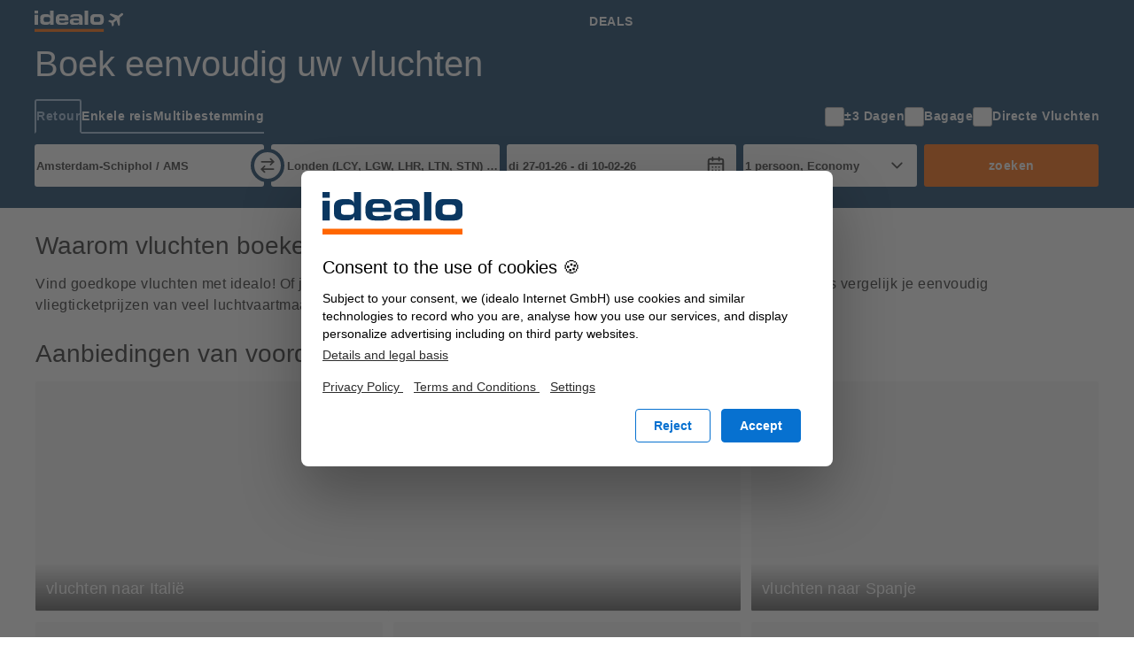

--- FILE ---
content_type: text/html; charset=UTF-8
request_url: https://vliegen.idealo.nl/
body_size: 32306
content:
<!DOCTYPE html><html prefix="og: https://ogp.me/ns# fb: https://ogp.me/ns/fb#" lang="nl-NL"> <head> <meta charset="UTF-8"/> <link rel="shortcut icon" href="/favicon.ico" type="image/x-icon" /> <link rel="icon" sizes="16x16 32x32" href="/favicon.ico" /> <link rel="icon" sizes="128x128" href="/favicon-128.ico" type="image/x-icon" /> <link rel="icon" sizes="152x152" href="/favicon-152.ico" type="image/x-icon" /> <link rel="icon" sizes="167x167" href="/favicon-167.ico" type="image/x-icon" /> <link rel="icon" sizes="180x180" href="/favicon-180.ico" type="image/x-icon" /> <link rel="icon" sizes="192x192" href="/favicon-192.ico" type="image/x-icon" /> <link rel="icon" sizes="196x196" href="/favicon-196.ico" type="image/x-icon" /> <link rel="apple-touch-icon" href="/apple-touch-icon.png" /> <link rel="apple-touch-icon" sizes="57x57" href="/apple-touch-icon-57x57.png" /> <link rel="apple-touch-icon" sizes="72x72" href="/apple-touch-icon-72x72.png" /> <link rel="apple-touch-icon" sizes="76x76" href="/apple-touch-icon-76x76.png" /> <link rel="apple-touch-icon" sizes="114x114" href="/apple-touch-icon-114x114.png" /> <link rel="apple-touch-icon" sizes="120x120" href="/apple-touch-icon-120x120.png" /> <link rel="apple-touch-icon" sizes="144x144" href="/apple-touch-icon-144x144.png" /> <link rel="apple-touch-icon" sizes="152x152" href="/apple-touch-icon-152x152.png" /> <link rel="apple-touch-icon" sizes="180x180" href="/apple-touch-icon-180x180.png" /> <title>Goedkope vluchten vergelijken, boek online voordelige vliegtickets bij idealo.nl</title><meta property="og:title" content="Vluchten en lagekostenvluchten zoeken" /><meta property="og:description" content="De idealo prijsvergelijker zoekt voordelige lijnvluchten en low cost vluchten en checkt of de aanbiedingen beschikbaar zijn." /><meta property="og:site_name" content="Prijsvergelijking vluchten en lagekostenvluchten" /><meta property="og:url" content="https://vliegen.idealo.nl/" /><meta property="og:image" content="https://flight-cdn.idealo.net/bilder/smo/open_graph_logo_nl.png" /><meta property="fb:admins" content="100002863103956" /><meta property="fb:app_id" content="118653458234733" /><meta name="robots" content="INDEX, FOLLOW" /><meta name="google-site-verification" content="My6LATxB0v2y--vAUO5lVyivdBp8-X24TG7iOATUJkY" /><meta name="viewport" content="width=device-width, initial-scale=1, maximum-scale=1, shrink-to-fit=no" /><meta name="HandheldFriendly" content="True" /><meta name="description" content="De idealo prijsvergelijker zoekt voordelige lijnvluchten en low cost vluchten en checkt of de aanbiedingen beschikbaar zijn." /><meta name="publisher" content="idealo.de" /><meta name="copyright" content="idealo.de" /><meta name="author" content="idealo.de" /><meta name="apple-itunes-app" content="app-id=565107138" /><meta name="google-play-app" content="app-id=de.idealo.android.flight" /> <link rel="preconnect" href="https://cdn.idealo.com/" crossorigin> <link rel="preconnect" href="https://cdn.idealo.com/"> <link rel="preconnect" href="https://flight-cdn.idealo.net/" crossorigin> <link rel="preconnect" href="https://flight-cdn.idealo.net/"> <link rel="preconnect" href="//web.cmp.usercentrics.eu"> <link rel="dns-prefetch" href="https://cdn.idealo.com/"> <link rel="dns-prefetch" href="https://flight-cdn.idealo.net/"> <link rel="dns-prefetch" href="//web.cmp.usercentrics.eu"> <link rel="preload" as="script" href="https://cdn.idealo.com/storage/cmp/idealo-cmp.min.js" type="application/javascript"> <link rel="preload" as="script" href="https://app.usercentrics.eu/browser-ui/latest/loader.js" type="application/javascript"> <link href="https://flight-cdn.idealo.net/a/dist/fonts/travel-font-8056b47dd9a702fcf9ef7919ddb75abd.woff" rel="preload" type="font/woff" crossorigin="anonymous" as="font" /><link href="https://flight-cdn.idealo.net/a/dist/fonts/travel-font-77435b991c06c7611a6f2f0f091cdf7d.woff" rel="preload" type="font/woff" crossorigin="anonymous" as="font" /><link href="https://flight-cdn.idealo.net/a/dist/fonts/travel-font-2d2bc1473e7c0d98f4845776f47ac692.woff" rel="preload" type="font/woff" crossorigin="anonymous" as="font" /><link href="https://vliegen.idealo.nl/" rel="canonical" /><link href="https://flug.idealo.at/" hreflang="de-AT" rel="alternate" /><link href="https://flights.idealo.com/" hreflang="en" rel="alternate" /><link href="https://flug.idealo.de/" hreflang="de" rel="alternate" /><link href="https://vuelos.idealo.es/" hreflang="es" rel="alternate" /><link href="https://lennot.idealo.fi/" hreflang="fi" rel="alternate" /><link href="https://vols.idealo.fr/" hreflang="fr" rel="alternate" /><link href="https://voli.idealo.it/" hreflang="it" rel="alternate" /><link href="https://loty.idealo.pl/" hreflang="pl" rel="alternate" /><link href="https://voos.idealo.pt/" hreflang="pt" rel="alternate" /><link href="https://www.flights-idealo.co.uk/" hreflang="en-GB" rel="alternate" /><link href="https://vliegen.idealo.nl/" hreflang="nl" rel="alternate" /><link href="https://flight-cdn.idealo.net/a/dist/css/idealo-flight-legacy.all.178762f6d8f5d6c6a010a81cb24efda1b8.css" media="screen" rel="stylesheet" type="text/css" /><link href="https://flight-cdn.idealo.net/a/dist/css/idealo-flight-legacy.desktop.efa137a4292d219ebdcbd1c5c8890df10d.css" media="screen and (min-width:480px)" rel="stylesheet" type="text/css" /> <script src="https://cdn.idealo.com/storage/cmp/idealo-cmp.min.js" async id="idealo-cmp" type="module"></script> <script src="https://web.cmp.usercentrics.eu/ui/loader.js" async id="usercentrics-cmp" data-settings-id="oggppIDJJe8IF8"></script> <script> window.WEBPACK_PUBLIC_PATH = "https://flight-cdn.idealo.net/a/dist-webpack/"; window.dataLayer = window.dataLayer || []; window.dataLayer.push({ ab_test_variant: "original" }); function sendToGAOverGTMDataLayer (_command, param2) { window.dataLayer.push( { googleAnalyticsEventParam2: param2 }, { event: "googleAnalyticsEvent" } ); } /** also used in gtm container */ function sendGAPageView($page) { window.dataLayer.push( {'googleAnalyticsPage': $page}, {'event': 'googleAnalyticsPageView'} ); } (function () { window.dataLayer.push({ "gtm.start": Date.now(), event: "gtm.js" }); var id = "GTM-WVMX98J"; var hostname = window.location.hostname; var tld = hostname.substring(hostname.lastIndexOf(".") + 1); if (tld === hostname) return; if (!/at|fr|it|es|uk/.test(tld)) tld = "de"; if (tld === "uk") tld = "co.uk"; var tag = document.createElement("script"); tag.async = true; tag.src = "https://gtm.idealo." + tld + "/gtm.js?id=" + id; var ref = document.getElementsByTagName("script")[0]; ref.parentNode.insertBefore(tag, ref); })(); /** * make picture elements fallback to img.src if the source is not available. * since error events do not bubble we have to capture them. */ (function (){ var seen = new WeakSet(); var useCapture = true; document.addEventListener("error", event => { var img = event.target; if (img.tagName !== "IMG") return; var pic = img.parentNode; if (pic.tagName !== "PICTURE") return; if (seen.has(img)) return; seen.add(img); Array.from(pic.childNodes) .filter(child => child.tagName === "SOURCE") .forEach(source => source.srcset = img.src); }, useCapture); }()); </script> <script id="__args__" data-control="args" type="application/json">{"clientFiles":"","clientFilesPublic":"https:\/\/flight-cdn.idealo.net\/a\/","cdnUrlStatic":"https:\/\/flight-cdn.idealo.net\/","flightURL":"\/","searchActionURL":"\/resultaat\/","carURL":"","appEnv":"production","language":"nl","cookieRootURL":"idealo.nl","currency":"EUR","version":"original","data":{"searchForm":{"datepicker":{"LANG_calendar_directFlight":"Dagen met directe vluchten op de route %1 - %2","LANG_tab_direct":"Directe vluchten"},"suggest":{"suggestionsfor":"Alternatieven voor \"%%QUERY%%\"","code":"Luchthaven-code gevonden","airport":"Luchthaven-naam gevonden","country":"Luchthaven-land gevonden","synonym":"Luchthaven-synoniem gevonden","lastSearch":"Laatste zoekopdrachten","priceFrom":"vanaf %1$s","close":"sluiten"}},"searchComponentFile":null,"searchComponentFileDebug":null},"abGroup":"A","locale":"nl_NL","pricePreviewServiceUrl":"https:\/\/pricepreview.reise.s.idealo.de","featureFlags":{"train-offers":{"status":"always-active","name":"train-offers"},"price-widget":{"status":"inactive","name":"price-widget"},"price-widget-opened":{"status":"inactive","name":"price-widget-opened"},"route-duration":{"status":"always-active","name":"route-duration"},"route-visual-widgets":{"status":"always-active","name":"route-visual-widgets"},"filter-shop-weight-zero":{"status":"inactive","name":"filter-shop-weight-zero"},"flex-dates":{"status":"always-active","name":"flex-dates"},"search-tooltip":{"status":"always-active","name":"search-tooltip"},"search-teaser-sidebar":{"status":"always-active","name":"search-teaser-sidebar"},"search-teaser-overlay":{"status":"inactive","name":"search-teaser-overlay"},"search-teaser-hotel-block":{"status":"inactive","name":"search-teaser-hotel-block"},"search-teaser-packagetravel-block":{"status":"inactive","name":"search-teaser-packagetravel-block"},"search-teaser-mietwagen-block":{"status":"inactive","name":"search-teaser-mietwagen-block"},"search-teaser-externalpartner-block":{"status":"always-active","name":"search-teaser-externalpartner-block"},"search-teaser-in-search-result":{"status":"inactive","name":"search-teaser-in-search-result"},"more-filter-search":{"status":"always-active","name":"more-filter-search"},"metro-canonical-child-hierarchy":{"status":"inactive","name":"metro-canonical-child-hierarchy"},"atmosfair-efficiency-rating":{"status":"inactive","name":"atmosfair-efficiency-rating"},"baggage-filter":{"status":"always-active","name":"baggage-filter"},"faq-json-frontpage":{"status":"inactive","name":"faq-json-frontpage"},"faq-json-routepage":{"status":"inactive","name":"faq-json-routepage"},"flexible-rebooking":{"status":"inactive","name":"flexible-rebooking"},"atmosfair-filter":{"status":"inactive","name":"atmosfair-filter"},"deals-teaser":{"status":"inactive","name":"deals-teaser"},"opengraph-routeoffers-translations":{"status":"always-active","name":"opengraph-routeoffers-translations"},"direct-flight-filter-ajax":{"status":"always-active","name":"direct-flight-filter-ajax"},"black-friday":{"status":"inactive","name":"black-friday"},"next-privacypolicy":{"status":"inactive","name":"next-privacypolicy"},"offers-as-table-routepage":{"status":"always-active","name":"offers-as-table-routepage"},"ads-offer-list-pos-6":{"status":"always-active","name":"ads-offer-list-pos-6"},"route-airlines":{"status":"inactive","name":"route-airlines"},"search-flex-dates-per-default":{"status":"inactive","name":"search-flex-dates-per-default"},"move-airline-content":{"status":"always-active","name":"move-airline-content"}},"controller":"Application\\Controller\\Flug","action":"index","configs":{"externalServices":{"Suggester":{"baseUrl":"https:\/\/flight-suggester.idealo.net","path":"\/v2\/suggester\/","timeout":1000},"DealsDataSourceService":{"baseUrl":"http:\/\/travel-flight-deals-pro-service.travel-flight-deals-pro\/","timeout":1000}}}}</script> <script crossorigin="anonymous" src="https://flight-cdn.idealo.net/a/dist-webpack/head.9f229a41d1dd0b65f246.js"></script> </head><body> <div id="reactRoot"></div> <style data-styled="true" data-styled-version="5.3.11">.cBfbn > img:only-child,.cBfbn > svg:only-child{vertical-align:middle;}/*!sc*/
data-styled.g1[id="Anchor-sc-ma3z5c-0"]{content:"cBfbn,"}/*!sc*/
.kRqxTb{list-style:none;padding:0;margin:0;}/*!sc*/
data-styled.g2[id="List-sc-mquwwl-0"]{content:"kRqxTb,"}/*!sc*/
.casgVM{color:#ffffff;background-color:#0a3761;}/*!sc*/
data-styled.g5[id="Section__Ocean-sc-nf3dmp-1"]{content:"casgVM,"}/*!sc*/
.etCZsO{background-color:transparent;color:inherit;border:none;padding:0;}/*!sc*/
.etCZsO:enabled{cursor:pointer;}/*!sc*/
data-styled.g10[id="Button-sc-x6frdh-0"]{content:"etCZsO,"}/*!sc*/
.fujzTE{display:-webkit-box;display:-webkit-flex;display:-ms-flexbox;display:flex;-webkit-align-items:center;-webkit-box-align:center;-ms-flex-align:center;align-items:center;-webkit-box-pack:center;-webkit-justify-content:center;-ms-flex-pack:center;justify-content:center;width:2.5rem;height:2.5rem;outline-offset:-2px;}/*!sc*/
.fujzTE[data-pull="left"]{margin-left:-0.5rem;}/*!sc*/
.fujzTE[data-pull="right"]{margin-right:-0.5rem;}/*!sc*/
.fujzTE[data-pull="top-right"]{margin-top:-0.5rem;margin-right:-0.5rem;}/*!sc*/
.fujzTE:disabled{color:#b4b4b4;}/*!sc*/
.fujzTE svg{width:2rem;height:2rem;stroke-width:1.75;}/*!sc*/
data-styled.g13[id="Button__IconButton-sc-x6frdh-3"]{content:"fujzTE,"}/*!sc*/
.jjZHIn{box-sizing:border-box;margin:0 auto;max-width:1250px;padding-left:12px;padding-right:12px;}/*!sc*/
@media (min-width:768px){.jjZHIn{padding-left:24px;padding-right:24px;}}/*!sc*/
.jjZHIn[data-debug]{outline:2px dashed #d2d2d2;}/*!sc*/
data-styled.g21[id="Container-sc-zx29il-0"]{content:"jjZHIn,"}/*!sc*/
.fwagqu{justify-self:center;}/*!sc*/
.fwagqu svg{height:1.5rem;}/*!sc*/
data-styled.g53[id="Navbar__BrandAnchor-sc-7rn59h-0"]{content:"fwagqu,"}/*!sc*/
.kRYIfz{display:block;width:100%;box-sizing:border-box;padding:0.5rem 0.75rem;outline-offset:-3px;font-family:Roboto,Helvetica,Arial,sans-serif;font-size:0.875rem;font-weight:700;-webkit-letter-spacing:0.03571428571428571em;-moz-letter-spacing:0.03571428571428571em;-ms-letter-spacing:0.03571428571428571em;letter-spacing:0.03571428571428571em;line-height:1.5;color:#ffffff;white-space:nowrap;-webkit-text-decoration:none;text-decoration:none;text-transform:uppercase;}/*!sc*/
.kRYIfz:hover{color:#a0bdda;}/*!sc*/
data-styled.g55[id="Navbar__NavAnchor-sc-7rn59h-2"]{content:"kRYIfz,"}/*!sc*/
.cTqpOw{display:-webkit-box;display:-webkit-flex;display:-ms-flexbox;display:flex;-webkit-flex-direction:column;-ms-flex-direction:column;flex-direction:column;-webkit-box-pack:center;-webkit-justify-content:center;-ms-flex-pack:center;justify-content:center;}/*!sc*/
data-styled.g57[id="Navbar__NavColumn-sc-7rn59h-4"]{content:"cTqpOw,"}/*!sc*/
.iJRrxV{-webkit-flex-direction:row;-ms-flex-direction:row;flex-direction:row;}/*!sc*/
data-styled.g58[id="Navbar__NavRow-sc-7rn59h-5"]{content:"iJRrxV,"}/*!sc*/
.hFXRmc{display:grid;-webkit-align-items:center;-webkit-box-align:center;-ms-flex-align:center;align-items:center;grid-template-columns:auto 1fr auto;height:3rem;}/*!sc*/
.hFXRmc .Navbar__NavRow-sc-7rn59h-5{display:none;}/*!sc*/
.hFXRmc .Navbar__BFAnchor-sc-7rn59h-3[data-variant="mobile"]{display:inline-block;}/*!sc*/
@media (min-width:768px){.hFXRmc{grid-template-columns:auto 1fr;}.hFXRmc .Navbar__NavRow-sc-7rn59h-5{display:-webkit-box;display:-webkit-flex;display:-ms-flexbox;display:flex;}.hFXRmc .Button__IconButton-sc-x6frdh-3{display:none;}.hFXRmc .Navbar__BFAnchor-sc-7rn59h-3[data-variant="mobile"]{display:none;}}/*!sc*/
data-styled.g61[id="Navbar__Nav-sc-7rn59h-8"]{content:"hFXRmc,"}/*!sc*/</style><div translate="no" data-hypernova-key="Navbar" data-hypernova-id="f4431e1c-2d24-4acf-a042-cbc66f1ba01f"><div class="Section__Ocean-sc-nf3dmp-1 casgVM"><nav class="Container-sc-zx29il-0 Navbar__Nav-sc-7rn59h-8 jjZHIn hFXRmc"><button data-pull="left" type="button" aria-label="Menu" aria-expanded="false" aria-haspopup="dialog" class="Button-sc-x6frdh-0 Button__IconButton-sc-x6frdh-3 etCZsO fujzTE"><svg xmlns="http://www.w3.org/2000/svg" width="24" height="24" viewBox="0 0 24 24" fill="none" stroke="currentColor" stroke-width="2" stroke-linecap="round" stroke-linejoin="round" class="lucide lucide-menu" aria-hidden="true"><path d="M4 12h16"></path><path d="M4 18h16"></path><path d="M4 6h16"></path></svg></button><a title="Prijsvergelijking vluchten en lagekostenvluchten" class="Anchor-sc-ma3z5c-0 Navbar__BrandAnchor-sc-7rn59h-0 cBfbn fwagqu" href="/" rel="" target="_self"><svg xmlns="http://www.w3.org/2000/svg" viewBox="-30 0 125.424 30"><g fill="none" fill-rule="evenodd"><path fill="#f60" d="M-30 30h98v-4h-98z"></path><path fill="#fff" d="M53.9 13.39q0 .574.1 1.14c.049.308.184.596.39.83.247.244.554.42.89.51a6 6 0 0 0 1.64.18h2.73q.751.007 1.49-.12c.39-.064.76-.21 1.09-.43.294-.218.522-.512.66-.85.159-.453.233-.93.22-1.41v-1.49a3.9 3.9 0 0 0-.22-1.4 2 2 0 0 0-.66-.85 2.6 2.6 0 0 0-1.09-.43 8.3 8.3 0 0 0-1.5-.07h-2.73a6 6 0 0 0-1.64.18 2 2 0 0 0-.89.51 1.6 1.6 0 0 0-.39.83 6.6 6.6 0 0 0-.09 1.13zM49 10.73C49 6 52.13 5 54.9 5h7.2c2.77 0 5.9 1 5.9 5.73v3.54C68 19 64.87 20 62.1 20h-7.2c-2.77 0-5.9-1-5.9-5.73zM41 20h5V0h-5zm-9.92-2.95c1.4 0 2-.47 2-1.37 0-1.56-.48-1.72-3.21-1.73h-2.42c-2 0-2.51.42-2.53 1.35 0 1.42.5 1.75 2.53 1.75zM20 14.7c0-3.89 5.52-3.7 6-3.7h4a4.88 4.88 0 0 1 2.91.84l.09.1v-1.62C33 8.78 32.73 8 30.81 8h-3.6c-1.6 0-2.5.31-2.5 1h-4.22c0-3 2.43-4 6.32-4h5.84C36.16 5 38 6.78 38 10.18V20h-5v-2l-.3.53c-.86 1.22-1.51 1.5-4.08 1.5h-3.54C21.94 20 20 19.28 20 15.92zM5 10.35C5 8.81 5.61 8 7.53 8h2.94c1.92 0 2.53.81 2.53 2.35V11H5ZM18 14v-2.46C18 6.67 15.76 5 10.14 5H6.42C2.59 5 0 6.63 0 12v1.37c0 6 3.5 6.67 7 6.67h5c4.44 0 6-.75 6-4h-5c0 .86-.76 1-2 1H7.5c-1.19 0-2.5-.72-2.5-2V14zm-35-.62q-.005.564.09 1.12c.044.302.173.587.37.82.232.246.531.419.86.5a5.6 5.6 0 0 0 1.59.18h2.75a7.7 7.7 0 0 0 1.44-.12 2.6 2.6 0 0 0 1-.42c.284-.216.503-.507.63-.84.18-.441.271-.913.27-1.39v-1.47a3.6 3.6 0 0 0-.22-1.38 1.9 1.9 0 0 0-.63-.84 2.6 2.6 0 0 0-1-.42A7.8 7.8 0 0 0-11.34 9h-2.75a5.7 5.7 0 0 0-1.59.18 1.76 1.76 0 0 0-.86.5 1.64 1.64 0 0 0-.37.82 6.4 6.4 0 0 0-.09 1.12zm-5-2.14c-.04-.853.011-1.708.15-2.55a3.85 3.85 0 0 1 1.06-2 5.43 5.43 0 0 1 2.36-1.26A16 16 0 0 1-14.27 5h1.37q.846-.004 1.68.13a5 5 0 0 1 1.5.47c.442.217.833.524 1.15.9.342.407.57.897.66 1.42V0H-3v20h-5v-2.82a3.4 3.4 0 0 1-.61 1.07 3.6 3.6 0 0 1-1 .92 5.1 5.1 0 0 1-1.53.59 9 9 0 0 1-2 .24h-1.13c-1.4.036-2.798-.112-4.16-.44a5.34 5.34 0 0 1-2.36-1.27 3.47 3.47 0 0 1-1.06-1.85c-.14-.846-.19-1.704-.15-2.56zM-30 4h5V0h-5zm0 16h5V6h-5z"></path><path fill="#fff" d="M78.757 4.803a.3.3 0 0 0-.082.047 1 1 0 0 1-.092.064.6.6 0 0 0-.094.074.5.5 0 0 1-.087.07.3.3 0 0 0-.066.053.4.4 0 0 1-.086.066.5.5 0 0 0-.092.072.3.3 0 0 1-.064.056 1 1 0 0 0-.086.069 1 1 0 0 1-.097.076.3.3 0 0 0-.075.061.4.4 0 0 1-.082.067.3.3 0 0 0-.068.051.4.4 0 0 1-.072.06.9.9 0 0 0-.257.279.3.3 0 0 0-.048.155.64.64 0 0 0 .047.3.999.999 0 0 0 .193.21c.123.092.192.14.244.166.028.015.052.032.053.039 0 .006.033.03.071.052.1.06.236.149.39.256.187.132.277.192.385.255a1 1 0 0 1 .09.062c.014.013.05.036.082.053a.2.2 0 0 1 .065.046.3.3 0 0 0 .075.05c.037.02.068.041.068.047 0 .007.033.03.071.053.09.052.165.101.236.151.03.022.078.053.106.068a.172.172 0 0 1 .053.038c0 .005.03.026.066.046s.07.043.074.051.03.028.059.043a1 1 0 0 1 .102.064c.027.02.074.052.104.07.087.052.161.102.208.14.024.019.064.044.089.056s.045.027.046.032c0 .009.068.054.233.155a1.8 1.8 0 0 1 .107.072c.025.02.067.046.092.059s.045.027.046.033c0 .006.03.027.067.047.036.02.069.042.073.05s.033.03.065.048.082.05.11.07.072.05.098.064c.074.045.153.098.2.135a.6.6 0 0 0 .088.056.14.14 0 0 1 .051.037.3.3 0 0 0 .079.057c.038.023.114.072.168.108s.127.082.16.102a.24.24 0 0 1 .071.051.21.21 0 0 0 .068.048.2.2 0 0 1 .067.045.33.33 0 0 0 .078.056c.04.021.082.05.096.063s.04.03.06.038.06.034.092.058a1 1 0 0 0 .093.063c.02.01.047.03.06.043.012.014.04.032.06.04s.056.033.081.054.07.053.1.071c.095.058.163.102.22.144a1 1 0 0 0 .1.062.14.14 0 0 1 .051.037.3.3 0 0 0 .075.051c.037.02.068.04.068.047.001.006.027.025.06.043.03.018.08.05.107.07s.076.053.108.072c.153.093.185.114.195.13.006.008.04.03.077.05.036.019.066.04.067.046 0 .006.024.024.052.039s.074.043.102.063c.068.05.179.122.246.161a.34.34 0 0 1 .073.055c.011.012.036.03.056.038s.052.029.07.045c.03.028.069.054.217.143.104.063.13.089.13.131 0 .032-.01.044-.05.072a1 1 0 0 0-.101.082.3.3 0 0 1-.065.05.3.3 0 0 0-.064.051.6.6 0 0 1-.097.077.4.4 0 0 0-.082.064.6.6 0 0 1-.09.073.4.4 0 0 0-.076.062.3.3 0 0 1-.064.055 1 1 0 0 0-.106.084.4.4 0 0 1-.076.058.3.3 0 0 0-.066.053 1 1 0 0 1-.096.08 1 1 0 0 0-.08.063 1 1 0 0 1-.082.063.4.4 0 0 0-.073.061.5.5 0 0 1-.083.067.6.6 0 0 0-.088.07.5.5 0 0 1-.08.066.5.5 0 0 0-.08.065.6.6 0 0 1-.091.072 1 1 0 0 0-.086.065.5.5 0 0 1-.067.054.5.5 0 0 0-.075.065.6.6 0 0 1-.098.08.5.5 0 0 0-.087.066.4.4 0 0 1-.07.056.3.3 0 0 0-.064.055.4.4 0 0 1-.082.067.6.6 0 0 0-.097.076.5.5 0 0 1-.084.067.4.4 0 0 0-.075.06 1 1 0 0 1-.102.083c-.096.07-.136.103-.192.155a1 1 0 0 1-.115.088.5.5 0 0 0-.091.073.3.3 0 0 1-.064.056 1 1 0 0 0-.086.069 1 1 0 0 1-.092.072.4.4 0 0 0-.075.06 1 1 0 0 1-.087.073l-.108.081a1.2 1.2 0 0 1-.209.144.5.5 0 0 1-.098-.026 1 1 0 0 0-.192-.037 1 1 0 0 1-.2-.04 1 1 0 0 0-.199-.04 1 1 0 0 1-.199-.04 1 1 0 0 0-.197-.04.7.7 0 0 1-.232-.05 1 1 0 0 0-.17-.03 1 1 0 0 1-.175-.033.9.9 0 0 0-.252-.051 1 1 0 0 1-.17-.038 1 1 0 0 0-.2-.04 1 1 0 0 1-.19-.036 1 1 0 0 0-.2-.04 1 1 0 0 1-.2-.042 1.2 1.2 0 0 0-.218-.043 1 1 0 0 1-.213-.043.8.8 0 0 0-.188-.037 1 1 0 0 1-.175-.032c-.129-.044-.27-.032-.358.031a1 1 0 0 1-.098.058.4.4 0 0 0-.092.066.6.6 0 0 1-.089.073.5.5 0 0 0-.083.067.5.5 0 0 1-.087.07 1 1 0 0 0-.097.078.2.2 0 0 1-.06.047.2.2 0 0 0-.055.044.7.7 0 0 1-.107.084.4.4 0 0 0-.086.07.3.3 0 0 1-.064.054 1 1 0 0 0-.086.07 1 1 0 0 1-.091.072.5.5 0 0 0-.084.067.5.5 0 0 1-.08.065.5.5 0 0 0-.077.06.5.5 0 0 1-.075.06 1 1 0 0 0-.102.084.4.4 0 0 1-.065.056.5.5 0 0 0-.071.074.5.5 0 0 0-.104.18c-.037.102-.039.116-.03.207.008.093.011.105.066.197.065.11.124.17.199.205a.4.4 0 0 1 .074.047.4.4 0 0 0 .096.05c.039.017.088.041.108.056s.06.033.09.043a.42.42 0 0 1 .094.049c.024.017.07.04.104.052a.5.5 0 0 1 .098.047.6.6 0 0 0 .09.048c.03.012.074.035.097.05a.6.6 0 0 0 .109.052.3.3 0 0 1 .09.046.4.4 0 0 0 .097.052c.04.016.089.04.109.055a.4.4 0 0 0 .085.042c.027.009.068.03.092.048a.5.5 0 0 0 .107.054.6.6 0 0 1 .114.055.4.4 0 0 0 .089.046c.022.007.06.026.084.043a1 1 0 0 0 .117.058c.04.016.08.037.09.047s.05.03.09.047a.87.87 0 0 1 .126.063.2.2 0 0 0 .068.033c.008 0 .044.018.08.04a1 1 0 0 0 .126.063.488.488 0 0 1 .102.053.4.4 0 0 0 .09.046.4.4 0 0 1 .091.045 1 1 0 0 0 .116.058c.04.016.08.037.089.046.01.01.049.03.087.046a1 1 0 0 1 .125.063c.03.019.066.037.08.04a.4.4 0 0 1 .088.045.6.6 0 0 0 .106.052c.025.008.069.03.097.05s.073.042.1.05a.4.4 0 0 1 .09.044 1 1 0 0 0 .09.048.3.3 0 0 1 .135.113c.039.051.043.07.09.342a3 3 0 0 0 .084.347c.048.148.074.255.101.428.021.132.06.287.109.439.021.065.05.188.065.273.037.22.061.323.103.445.048.144.051.155.093.394.02.113.047.24.06.28.075.246.09.303.113.432.04.226.062.316.111.468.029.085.058.207.075.308.037.22.042.233.13.356.082.114.107.132.273.198a.3.3 0 0 0 .188.025c.086-.008.111-.014.15-.04l.13-.082a.5.5 0 0 0 .096-.072.3.3 0 0 1 .065-.053.7.7 0 0 0 .096-.078.6.6 0 0 1 .091-.075.5.5 0 0 0 .075-.059.5.5 0 0 1 .075-.06.5.5 0 0 0 .08-.064.6.6 0 0 1 .097-.076.4.4 0 0 0 .082-.067.3.3 0 0 1 .07-.058 1 1 0 0 0 .09-.072.5.5 0 0 1 .088-.066.4.4 0 0 0 .087-.069.4.4 0 0 1 .068-.058.5.5 0 0 0 .074-.061.5.5 0 0 1 .096-.075.4.4 0 0 0 .08-.061 1.076 1.076 0 0 0 .228-.264 3.742 3.742 0 0 1 .022-.187 2.89 2.89 0 0 0 .028-.528 4 4 0 0 1 .008-.501c.018-.141.024-.298.018-.55a2.795 2.795 0 0 1 .014-.505c.01-.073.016-.225.015-.339l-.003-.347c0-.078.003-.175.01-.216.015-.117.023-.293.02-.478l-.004-.253c0-.076.003-.09.04-.147a.4.4 0 0 1 .08-.088 1 1 0 0 0 .082-.066 1 1 0 0 1 .103-.08.4.4 0 0 0 .075-.058.5.5 0 0 1 .086-.072.5.5 0 0 0 .086-.073.2.2 0 0 1 .06-.047.5.5 0 0 0 .092-.072.4.4 0 0 1 .08-.065.3.3 0 0 0 .066-.05 1 1 0 0 1 .1-.08 1 1 0 0 0 .1-.08c.06-.057.172-.148.22-.177a.5.5 0 0 0 .086-.07.5.5 0 0 1 .088-.073.5.5 0 0 0 .08-.061 1 1 0 0 1 .08-.064.5.5 0 0 0 .082-.066.4.4 0 0 1 .07-.059 1 1 0 0 0 .089-.07 1 1 0 0 1 .092-.073.5.5 0 0 0 .079-.064.5.5 0 0 1 .072-.06 1 1 0 0 0 .1-.081.3.3 0 0 1 .078-.058.2.2 0 0 0 .06-.05.6.6 0 0 1 .095-.08.5.5 0 0 0 .08-.062.5.5 0 0 1 .075-.059.4.4 0 0 0 .077-.063.6.6 0 0 1 .096-.079.6.6 0 0 0 .092-.072.4.4 0 0 1 .072-.058.5.5 0 0 0 .08-.065.5.5 0 0 1 .084-.067 1 1 0 0 0 .101-.08.3.3 0 0 1 .065-.052.3.3 0 0 0 .065-.054.5.5 0 0 1 .098-.077.4.4 0 0 0 .08-.063.5.5 0 0 1 .075-.061.5.5 0 0 0 .078-.068c.07-.075.133-.093.175-.048.04.042.095.186.129.33.018.078.05.17.08.235.027.06.057.15.07.205.026.126.056.216.1.308.019.04.048.132.065.204.03.13.06.216.097.273.01.017.035.099.055.182.039.16.053.2.095.277.015.025.043.116.064.2.036.154.05.193.105.312.016.033.043.12.06.194.016.073.042.16.058.193l.048.104c.012.025.035.105.052.18.017.073.047.17.067.214.056.124.061.14.092.271.03.121.044.162.098.28.016.034.043.123.06.198.02.084.048.168.072.217.04.08.052.118.103.323.015.06.046.147.069.193.026.052.053.132.072.215.03.13.044.171.1.29.015.035.042.123.059.197.02.085.049.174.08.24.03.064.06.155.077.234a.9.9 0 0 0 .092.269c.02.04.05.134.067.21.017.074.045.164.06.197.055.117.068.153.098.283.017.072.054.181.08.243.028.062.06.153.071.203.012.05.03.107.039.126a.8.8 0 0 0 .196.206c.101.072.13.077.318.06.186-.015.218-.027.316-.119a.2.2 0 0 1 .067-.048c.01 0 .034-.02.056-.044a.6.6 0 0 1 .096-.079.6.6 0 0 0 .092-.072.5.5 0 0 1 .072-.06.5.5 0 0 0 .073-.061.6.6 0 0 1 .097-.076.4.4 0 0 0 .083-.067.4.4 0 0 1 .08-.065.357.357 0 0 0 .081-.066.3.3 0 0 1 .075-.061.5.5 0 0 0 .08-.064.5.5 0 0 1 .071-.06.6.6 0 0 0 .204-.267c.05-.126.055-.18.04-.47a7 7 0 0 1-.007-.73c.01-.204.01-.391-.003-.666a7 7 0 0 1-.01-.617c.016-.23.015-.464-.004-.885a5 5 0 0 1-.006-.57c.015-.149.015-.37 0-.779a8 8 0 0 1-.009-.536c.02-.21.017-.411-.008-1.001a5 5 0 0 1 0-.32c.014-.357.015-.458.005-.702a9 9 0 0 1-.01-.87 6 6 0 0 0 0-.513 7 7 0 0 1-.01-.763c.011-.163.01-.474-.001-.721-.014-.286-.015-.279.052-.357a.7.7 0 0 1 .113-.102 1 1 0 0 0 .105-.085.3.3 0 0 1 .067-.051.2.2 0 0 0 .063-.052.5.5 0 0 1 .096-.078.4.4 0 0 0 .085-.064.5.5 0 0 1 .074-.062.5.5 0 0 0 .073-.06.6.6 0 0 1 .091-.073 1 1 0 0 0 .1-.077 1 1 0 0 1 .08-.066.5.5 0 0 0 .073-.06.5.5 0 0 1 .08-.065 1 1 0 0 0 .083-.065 1 1 0 0 1 .076-.059 1 1 0 0 0 .08-.066 1 1 0 0 1 .097-.075.3.3 0 0 0 .075-.062.3.3 0 0 1 .064-.055 1 1 0 0 0 .087-.07.5.5 0 0 1 .093-.07.4.4 0 0 0 .091-.072.5.5 0 0 1 .085-.071.3.3 0 0 0 .058-.049.4.4 0 0 1 .086-.065.5.5 0 0 0 .092-.073.3.3 0 0 1 .064-.055 1 1 0 0 0 .086-.069 1 1 0 0 1 .088-.07.5.5 0 0 0 .082-.068.3.3 0 0 1 .073-.058.4.4 0 0 0 .08-.06 1 1 0 0 1 .091-.072.3.3 0 0 0 .07-.06.4.4 0 0 1 .081-.065 1 1 0 0 0 .092-.07 1 1 0 0 1 .097-.079.5.5 0 0 0 .08-.067.3.3 0 0 1 .068-.055.6.6 0 0 0 .086-.066.5.5 0 0 1 .075-.059.5.5 0 0 0 .085-.072.4.4 0 0 1 .077-.063c.02-.01.058-.04.084-.065a1 1 0 0 1 .093-.072.5.5 0 0 0 .078-.065.5.5 0 0 1 .08-.065.5.5 0 0 0 .081-.066.5.5 0 0 1 .08-.064.3.3 0 0 0 .058-.05.4.4 0 0 1 .063-.059c.11-.085.35-.388.373-.468a.3.3 0 0 1 .039-.07.5.5 0 0 0 .053-.125c.013-.045.033-.103.045-.13.03-.067.037-.112.046-.328a1.642 1.642 0 0 0-.048-.532c-.044-.204-.055-.236-.11-.326a1 1 0 0 1-.06-.123.5.5 0 0 0-.065-.11 1 1 0 0 1-.069-.098.5.5 0 0 0-.077-.099l-.126-.122a2.4 2.4 0 0 0-.298-.237 1 1 0 0 0-.125-.068 1 1 0 0 1-.114-.055.4.4 0 0 0-.105-.038 1 1 0 0 1-.149-.044c-.11-.041-.209-.045-.493-.02-.277.026-.38.048-.475.104a2 2 0 0 1-.151.075.5.5 0 0 0-.115.066 1 1 0 0 1-.095.07.6.6 0 0 0-.094.073.4.4 0 0 1-.081.062.4.4 0 0 0-.084.065.5.5 0 0 1-.074.062 1 1 0 0 0-.08.066 1 1 0 0 1-.098.076.4.4 0 0 0-.075.062.4.4 0 0 1-.081.066.4.4 0 0 0-.075.059.4.4 0 0 1-.077.06.6.6 0 0 0-.104.084.2.2 0 0 1-.052.045.4.4 0 0 0-.077.06 1 1 0 0 1-.117.09.3.3 0 0 0-.073.06.3.3 0 0 1-.064.056 1 1 0 0 0-.083.066 1 1 0 0 1-.092.07.5.5 0 0 0-.093.077.2.2 0 0 1-.055.046.4.4 0 0 0-.078.059 1 1 0 0 1-.106.084.5.5 0 0 0-.073.06.5.5 0 0 1-.08.066 1 1 0 0 0-.092.072 1 1 0 0 1-.092.073.3.3 0 0 0-.07.058.4.4 0 0 1-.081.067 1 1 0 0 0-.092.069.5.5 0 0 1-.069.055.5.5 0 0 0-.077.067.4.4 0 0 1-.08.064.6.6 0 0 0-.095.071 1 1 0 0 1-.097.077.3.3 0 0 0-.064.055.3.3 0 0 1-.075.062 1 1 0 0 0-.097.076 1 1 0 0 1-.087.07.3.3 0 0 0-.057.047.6.6 0 0 1-.092.072.6.6 0 0 0-.092.074.3.3 0 0 1-.058.048.5.5 0 0 0-.08.064.6.6 0 0 1-.09.073 1 1 0 0 0-.1.077 1 1 0 0 1-.086.07.3.3 0 0 0-.064.054.3.3 0 0 1-.08.062.4.4 0 0 0-.093.069.5.5 0 0 1-.193.123.2.2 0 0 1-.075-.01 1 1 0 0 0-.114-.026 1 1 0 0 1-.149-.044 1 1 0 0 0-.154-.044.7.7 0 0 1-.14-.041 1 1 0 0 0-.153-.045 1 1 0 0 1-.154-.045 1 1 0 0 0-.16-.047 1 1 0 0 1-.162-.047.7.7 0 0 0-.141-.043 1 1 0 0 1-.154-.045 1 1 0 0 0-.155-.045.7.7 0 0 1-.148-.044.7.7 0 0 0-.152-.043.7.7 0 0 1-.154-.045.7.7 0 0 0-.156-.045.6.6 0 0 1-.14-.041.7.7 0 0 0-.148-.045 1 1 0 0 1-.161-.047 1 1 0 0 0-.153-.044.7.7 0 0 1-.154-.046.7.7 0 0 0-.149-.045 1 1 0 0 1-.153-.044 1 1 0 0 0-.155-.045.7.7 0 0 1-.138-.04 1 1 0 0 0-.154-.045 1 1 0 0 1-.163-.048.7.7 0 0 0-.153-.044.7.7 0 0 1-.154-.045 1 1 0 0 0-.166-.049.6.6 0 0 1-.146-.045.5.5 0 0 0-.136-.04.7.7 0 0 1-.156-.045.7.7 0 0 0-.153-.044.7.7 0 0 1-.153-.044.7.7 0 0 0-.15-.046 1 1 0 0 1-.155-.044 1 1 0 0 0-.16-.045.5.5 0 0 1-.135-.04.7.7 0 0 0-.148-.044 1 1 0 0 1-.166-.05.7.7 0 0 0-.153-.043.5.5 0 0 1-.136-.04.7.7 0 0 0-.162-.049.7.7 0 0 1-.155-.045.6.6 0 0 0-.141-.042 1 1 0 0 1-.164-.048.7.7 0 0 0-.153-.044.7.7 0 0 1-.154-.043 1 1 0 0 0-.148-.046 1 1 0 0 1-.155-.045 1 1 0 0 0-.153-.044.7.7 0 0 1-.139-.041 1 1 0 0 0-.154-.045 1 1 0 0 1-.163-.049.7.7 0 0 0-.155-.043.5.5 0 0 1-.14-.041.7.7 0 0 0-.162-.049.7.7 0 0 1-.162-.047.6.6 0 0 0-.138-.041.6.6 0 0 1-.142-.04 1 1 0 0 0-.154-.046 1 1 0 0 1-.165-.049.7.7 0 0 0-.154-.045.8.8 0 0 1-.154-.044.7.7 0 0 0-.146-.044 1 1 0 0 1-.165-.049 1 1 0 0 0-.15-.044 1 1 0 0 1-.145-.043.34.34 0 0 0-.193-.028.6.6 0 0 0-.157.025" style="stroke-width:0.0115384" transform="translate(-.962 -.672)"></path></g></svg></a><ul class="List-sc-mquwwl-0 Navbar__NavColumn-sc-7rn59h-4 Navbar__NavRow-sc-7rn59h-5 kRqxTb cTqpOw iJRrxV"><li><a class="Anchor-sc-ma3z5c-0 Navbar__NavAnchor-sc-7rn59h-2 cBfbn kRYIfz" href="/deals/" rel="" target="_self">Deals</a></li></ul></nav></div></div><script type="application/json" data-hypernova-key="Navbar" data-hypernova-id="f4431e1c-2d24-4acf-a042-cbc66f1ba01f"><!--{"componentProps":[],"cosmosProps":{"lang":"nl-NL","features":["train-offers","route-duration","route-visual-widgets","flex-dates","search-tooltip","search-teaser-sidebar","search-teaser-externalpartner-block","more-filter-search","baggage-filter","opengraph-routeoffers-translations","direct-flight-filter-ajax","offers-as-table-routepage","ads-offer-list-pos-6","move-airline-content"]}}--></script> <style data-styled="true" data-styled-version="5.3.11">.dOzdmv{font-family:Roboto,Helvetica,Arial,sans-serif;font-size:0.875rem;font-weight:normal;-webkit-letter-spacing:0.03571428571428571em;-moz-letter-spacing:0.03571428571428571em;-ms-letter-spacing:0.03571428571428571em;letter-spacing:0.03571428571428571em;line-height:1.5;margin:0;}/*!sc*/
.XcuOr{font-family:Roboto,Helvetica,Arial,sans-serif;font-size:0.875rem;font-weight:700;-webkit-letter-spacing:0.03571428571428571em;-moz-letter-spacing:0.03571428571428571em;-ms-letter-spacing:0.03571428571428571em;letter-spacing:0.03571428571428571em;line-height:1.5;margin:0;}/*!sc*/
data-styled.g3[id="Typography-sc-1trn71d-0"]{content:"dOzdmv,XcuOr,"}/*!sc*/
.casgVM{color:#ffffff;background-color:#0a3761;}/*!sc*/
data-styled.g5[id="Section__Ocean-sc-nf3dmp-1"]{content:"casgVM,"}/*!sc*/
.etCZsO{background-color:transparent;color:inherit;border:none;padding:0;}/*!sc*/
.etCZsO:enabled{cursor:pointer;}/*!sc*/
data-styled.g10[id="Button-sc-x6frdh-0"]{content:"etCZsO,"}/*!sc*/
.jvkCPT{font-family:Roboto,Helvetica,Arial,sans-serif;font-size:0.875rem;font-weight:700;-webkit-letter-spacing:0.03571428571428571em;-moz-letter-spacing:0.03571428571428571em;-ms-letter-spacing:0.03571428571428571em;letter-spacing:0.03571428571428571em;line-height:1.5;padding-inline:1rem;border-radius:3px;}/*!sc*/
.jvkCPT.jvkCPT{color:#ffffff;background:#FD6400;}/*!sc*/
.jvkCPT.jvkCPT:hover{background:#db4200;}/*!sc*/
.jvkCPT.jvkCPT:disabled{background:#ffb380;}/*!sc*/
.jvkCPT[data-height="small"]{height:2rem;}/*!sc*/
.jvkCPT[data-height="medium"]{height:2.5rem;}/*!sc*/
.jvkCPT[data-height="large"]{height:3rem;}/*!sc*/
data-styled.g12[id="Button__FullButton-sc-x6frdh-2"]{content:"jvkCPT,"}/*!sc*/
.fujzTE{display:-webkit-box;display:-webkit-flex;display:-ms-flexbox;display:flex;-webkit-align-items:center;-webkit-box-align:center;-ms-flex-align:center;align-items:center;-webkit-box-pack:center;-webkit-justify-content:center;-ms-flex-pack:center;justify-content:center;width:2.5rem;height:2.5rem;outline-offset:-2px;}/*!sc*/
.fujzTE[data-pull="left"]{margin-left:-0.5rem;}/*!sc*/
.fujzTE[data-pull="right"]{margin-right:-0.5rem;}/*!sc*/
.fujzTE[data-pull="top-right"]{margin-top:-0.5rem;margin-right:-0.5rem;}/*!sc*/
.fujzTE:disabled{color:#b4b4b4;}/*!sc*/
.fujzTE svg{width:2rem;height:2rem;stroke-width:1.75;}/*!sc*/
data-styled.g13[id="Button__IconButton-sc-x6frdh-3"]{content:"fujzTE,"}/*!sc*/
.jjZHIn{box-sizing:border-box;margin:0 auto;max-width:1250px;padding-left:12px;padding-right:12px;}/*!sc*/
@media (min-width:768px){.jjZHIn{padding-left:24px;padding-right:24px;}}/*!sc*/
.jjZHIn[data-debug]{outline:2px dashed #d2d2d2;}/*!sc*/
data-styled.g21[id="Container-sc-zx29il-0"]{content:"jjZHIn,"}/*!sc*/
.dIVeQK{border:none;font:inherit;color:currentcolor;-webkit-letter-spacing:inherit;-moz-letter-spacing:inherit;-ms-letter-spacing:inherit;letter-spacing:inherit;overflow:hidden;white-space:nowrap;text-overflow:ellipsis;display:block;width:100%;height:3rem;padding-inline:0.75rem;box-sizing:border-box;background:transparent;border-radius:3px;}/*!sc*/
.dIVeQK:focus{outline-offset:-2px;}/*!sc*/
data-styled.g36[id="TextInput__Input-sc-1wp1p5s-0"]{content:"dIVeQK,"}/*!sc*/
.fLQGqp{display:-webkit-box;display:-webkit-flex;display:-ms-flexbox;display:flex;-webkit-align-items:center;-webkit-box-align:center;-ms-flex-align:center;align-items:center;color:#2d2d2d;background:#ffffff;border-radius:3px;}/*!sc*/
.fLQGqp[data-adorn="right"]{padding-right:0.75rem;}/*!sc*/
.fLQGqp .TextInput__Input-sc-1wp1p5s-0:focus{outline:none;}/*!sc*/
.fLQGqp:focus-within{outline:0.25rem solid #007aff;outline:0.25rem solid accentColor;}/*!sc*/
data-styled.g37[id="TextInput__Root-sc-1wp1p5s-1"]{content:"fLQGqp,"}/*!sc*/
.caseBi{font-weight:bold;}/*!sc*/
.caseBi[data-docked="true"]{border-bottom-left-radius:0;border-bottom-right-radius:0;}/*!sc*/
@media (min-width:768px){.caseBi[data-padding="left"]{padding-left:1rem;}.caseBi[data-padding="right"]{padding-right:1rem;}}/*!sc*/
.caseBi[data-pointer="true"]{cursor:pointer;}/*!sc*/
.caseBi .TextInput__Input-sc-1wp1p5s-0{cursor:inherit;}/*!sc*/
.caseBi:focus-within{outline:none;}/*!sc*/
data-styled.g100[id="SearchFormInput__DockedInputRoot-sc-sgkgpa-3"]{content:"caseBi,"}/*!sc*/
.kkkcGv{position:relative;}/*!sc*/
data-styled.g101[id="SearchFormInput__Relative-sc-sgkgpa-4"]{content:"kkkcGv,"}/*!sc*/
.dWhPKF.dWhPKF{position:absolute;z-index:1;display:-webkit-box;display:-webkit-flex;display:-ms-flexbox;display:flex;-webkit-align-items:center;-webkit-box-align:center;-ms-flex-align:center;align-items:center;-webkit-box-pack:center;-webkit-justify-content:center;-ms-flex-pack:center;justify-content:center;width:2.375rem;height:2.375rem;border:4px solid #0a3761;border-radius:50%;color:#2d2d2d;background:#ffffff;}/*!sc*/
.dWhPKF.dWhPKF svg{width:1.25rem;height:1.25rem;stroke-width:2;}/*!sc*/
@media (max-width:767px){.dWhPKF.dWhPKF{-webkit-transform:rotate(90deg);-ms-transform:rotate(90deg);transform:rotate(90deg);right:18px;bottom:-24px;}}/*!sc*/
@media (min-width:768px){.dWhPKF.dWhPKF{right:-23px;bottom:5px;}}/*!sc*/
data-styled.g138[id="FlightPanel__SwapButton-sc-z7gwna-1"]{content:"dWhPKF,"}/*!sc*/
.jPzSfL{display:-webkit-box;display:-webkit-flex;display:-ms-flexbox;display:flex;-webkit-flex-direction:row;-ms-flex-direction:row;flex-direction:row;gap:1rem;}/*!sc*/
data-styled.g139[id="FlightPanel__FlexRow-sc-z7gwna-2"]{content:"jPzSfL,"}/*!sc*/
.latEYx{display:-webkit-box;display:-webkit-flex;display:-ms-flexbox;display:flex;}/*!sc*/
@media (min-width:768px){.latEYx{display:none;}}/*!sc*/
data-styled.g140[id="FlightPanel__Options-sc-z7gwna-3"]{content:"latEYx,"}/*!sc*/
.cHAfAt[data-highlight="true"] [data-qa="search-form-departure"],.cHAfAt[data-highlight="true"] [data-qa="search-form-arrival"]{-webkit-animation:eHQfwC 3s ease-out forwards;animation:eHQfwC 3s ease-out forwards;}/*!sc*/
data-styled.g141[id="FlightPanel__PanelRoot-sc-z7gwna-4"]{content:"cHAfAt,"}/*!sc*/
.fbkvTS{display:grid;gap:0.75rem 0.5rem;grid-template-columns:1fr;grid-template-areas:"departure" "arrival" "dates" "details" "options" "submit";}/*!sc*/
@media (min-width:768px){.fbkvTS{grid-template-areas:"departure departure departure arrival arrival arrival" "dates dates details details submit submit";grid-template-columns:repeat(6,1fr);}}/*!sc*/
@media (min-width:1000px){.fbkvTS{grid-template-areas:"departure arrival dates details submit";grid-template-columns:repeat(3,0.221fr) repeat(2,0.168fr);}}/*!sc*/
data-styled.g142[id="FlightPanel__TwoCityRoot-sc-z7gwna-5"]{content:"fbkvTS,"}/*!sc*/
.hzxeGC{display:-webkit-box;display:-webkit-flex;display:-ms-flexbox;display:flex;-webkit-align-items:center;-webkit-box-align:center;-ms-flex-align:center;align-items:center;gap:8px;cursor:pointer;}/*!sc*/
data-styled.g169[id="LabeledCheckbox__Label-sc-ymezdn-0"]{content:"hzxeGC,"}/*!sc*/
.iHavbu{border:0;-webkit-clip:rect(0 0 0 0);clip:rect(0 0 0 0);height:1px;margin:-1px;overflow:hidden;padding:0;position:absolute;white-space:nowrap;width:1px;}/*!sc*/
data-styled.g170[id="LabeledCheckbox__HiddenCheckbox-sc-ymezdn-1"]{content:"iHavbu,"}/*!sc*/
.khJeGq{color:#ffffff;white-space:nowrap;text-transform:capitalize;}/*!sc*/
data-styled.g171[id="LabeledCheckbox__LabelText-sc-ymezdn-2"]{content:"khJeGq,"}/*!sc*/
.cDSbZn{display:-webkit-box;display:-webkit-flex;display:-ms-flexbox;display:flex;-webkit-align-items:center;-webkit-box-align:center;-ms-flex-align:center;align-items:center;-webkit-box-pack:justify;-webkit-justify-content:space-between;-ms-flex-pack:justify;justify-content:space-between;margin-bottom:0.75rem;color:#ffffff;}/*!sc*/
data-styled.g172[id="FlightTabs__Root-sc-17z65yy-0"]{content:"cDSbZn,"}/*!sc*/
.dwvlWV{width:100%;display:-webkit-box;display:-webkit-flex;display:-ms-flexbox;display:flex;-webkit-box-pack:justify;-webkit-justify-content:space-between;-ms-flex-pack:justify;justify-content:space-between;}/*!sc*/
data-styled.g173[id="FlightTabs__Tabs-sc-17z65yy-1"]{content:"dwvlWV,"}/*!sc*/
.lhwTXL{display:-webkit-box;display:-webkit-flex;display:-ms-flexbox;display:flex;-webkit-align-items:center;-webkit-box-align:center;-ms-flex-align:center;align-items:center;overflow-x:scroll;overflow-y:visible;-webkit-scrollbar-width:none;-moz-scrollbar-width:none;-ms-scrollbar-width:none;scrollbar-width:none;box-sizing:border-box;}/*!sc*/
data-styled.g174[id="FlightTabs__TabList-sc-17z65yy-2"]{content:"lhwTXL,"}/*!sc*/
.hzWmjS{font-family:Roboto,Helvetica,Arial,sans-serif;font-size:0.875rem;font-weight:700;-webkit-letter-spacing:0.03571428571428571em;-moz-letter-spacing:0.03571428571428571em;-ms-letter-spacing:0.03571428571428571em;letter-spacing:0.03571428571428571em;line-height:1.5;color:#ffffff;line-height:2.5em;white-space:nowrap;outline-offset:-3px;}/*!sc*/
.hzWmjS.hzWmjS{padding-inline:calc(0.75rem + 2px);border-top:2px solid transparent;border-bottom:2px solid #a0bdda;}/*!sc*/
.hzWmjS[aria-selected="true"]{color:#a0bdda;padding-inline:0.75rem;border:2px solid #a0bdda;border-top-left-radius:3px;border-top-right-radius:3px;border-bottom-color:transparent;}/*!sc*/
data-styled.g175[id="FlightTabs__Tab-sc-17z65yy-3"]{content:"hzWmjS,"}/*!sc*/
.iYAEND{-webkit-flex-shrink:0;-ms-flex-negative:0;flex-shrink:0;margin-right:-0.75rem;outline-offset:-2px;}/*!sc*/
@media (min-width:480px){.iYAEND{display:none;}}/*!sc*/
.iYAEND svg{-webkit-transition:-webkit-transform 350ms ease-in-out;-webkit-transition:transform 350ms ease-in-out;transition:transform 350ms ease-in-out;}/*!sc*/
.iYAEND[data-flip="true"] svg{-webkit-transform:rotate(90deg);-ms-transform:rotate(90deg);transform:rotate(90deg);}/*!sc*/
.iYAEND[data-flip="false"] svg{-webkit-transform:rotate(90deg) scale(-1);-ms-transform:rotate(90deg) scale(-1);transform:rotate(90deg) scale(-1);}/*!sc*/
data-styled.g176[id="FlightTabs__ScrollButton-sc-17z65yy-4"]{content:"iYAEND,"}/*!sc*/
.dWDJIY{display:none;}/*!sc*/
@media (min-width:768px){.dWDJIY{display:-webkit-box;display:-webkit-flex;display:-ms-flexbox;display:flex;-webkit-flex-direction:row;-ms-flex-direction:row;flex-direction:row;gap:1rem;}}/*!sc*/
data-styled.g177[id="FlightTabs__Wanderer-sc-17z65yy-5"]{content:"dWDJIY,"}/*!sc*/
.gpMdKc{color:#2d2d2d;background-color:#0a3761;padding:1rem 0.75rem 1.5rem;}/*!sc*/
@media (min-width:768px){.gpMdKc{padding-left:1.5rem;padding-right:1.5rem;}}/*!sc*/
.gpMdKc[data-summary="true"]{padding-bottom:12px;}/*!sc*/
data-styled.g183[id="SearchForm__Positioner-sc-wihq3-0"]{content:"gpMdKc,"}/*!sc*/
.jQwlHY.jQwlHY{font-family:Roboto,Helvetica,Arial,sans-serif;font-size:1.375rem;font-weight:500;-webkit-letter-spacing:normal;-moz-letter-spacing:normal;-ms-letter-spacing:normal;letter-spacing:normal;line-height:1.5;}/*!sc*/
@media (min-width:768px){.jQwlHY.jQwlHY{font-family:Roboto,Helvetica,Arial,sans-serif;font-size:2.5rem;font-weight:500;-webkit-letter-spacing:normal;-moz-letter-spacing:normal;-ms-letter-spacing:normal;letter-spacing:normal;line-height:1.2;}}/*!sc*/
data-styled.g186[id="FrontpageStage__Heading-sc-npw7s3-0"]{content:"jQwlHY,"}/*!sc*/
@-webkit-keyframes eHQfwC{0%{box-shadow:inset 0 0 0 4px #fd6400;}100%{box-shadow:inset 0 0 0 4px #fd640000;}}/*!sc*/
@keyframes eHQfwC{0%{box-shadow:inset 0 0 0 4px #fd6400;}100%{box-shadow:inset 0 0 0 4px #fd640000;}}/*!sc*/
data-styled.g188[id="sc-keyframes-eHQfwC"]{content:"eHQfwC,"}/*!sc*/</style><div translate="no" data-hypernova-key="FrontpageStage" data-hypernova-id="050df601-06d9-47d3-aa3d-fd91ba438c38"><div class="Section__Ocean-sc-nf3dmp-1 casgVM"><header class="Container-sc-zx29il-0 jjZHIn"><h1 class="Typography-sc-1trn71d-0 FrontpageStage__Heading-sc-npw7s3-0 dOzdmv jQwlHY">Boek eenvoudig uw vluchten</h1></header></div><div class="Section__Ocean-sc-nf3dmp-1 casgVM"><div class="Container-sc-zx29il-0 SearchForm__Positioner-sc-wihq3-0 jjZHIn gpMdKc"><form data-qa="flight-form"><div class="FlightTabs__Root-sc-17z65yy-0 cDSbZn"><div class="FlightTabs__Tabs-sc-17z65yy-1 dwvlWV"><div aria-label="Type reis" role="tablist" class="FlightTabs__TabList-sc-17z65yy-2 lhwTXL"><button aria-selected="true" type="button" role="tab" class="Button-sc-x6frdh-0 FlightTabs__Tab-sc-17z65yy-3 etCZsO hzWmjS">Retour</button><button aria-selected="false" type="button" role="tab" class="Button-sc-x6frdh-0 FlightTabs__Tab-sc-17z65yy-3 etCZsO hzWmjS">Enkele reis</button><button aria-selected="false" type="button" role="tab" class="Button-sc-x6frdh-0 FlightTabs__Tab-sc-17z65yy-3 etCZsO hzWmjS">Multibestemming</button></div><button data-flip="false" type="button" class="Button-sc-x6frdh-0 Button__IconButton-sc-x6frdh-3 FlightTabs__ScrollButton-sc-17z65yy-4 etCZsO fujzTE iYAEND"><svg xmlns="http://www.w3.org/2000/svg" width="24" height="24" viewBox="0 0 24 24" fill="none" stroke="currentColor" stroke-width="2" stroke-linecap="round" stroke-linejoin="round" class="lucide lucide-chevron-down" aria-hidden="true"><path d="m6 9 6 6 6-6"></path></svg></button></div><div class="FlightTabs__Wanderer-sc-17z65yy-5 dWDJIY"><label class="Typography-sc-1trn71d-0 LabeledCheckbox__Label-sc-ymezdn-0 dOzdmv hzxeGC"><svg data-qa="checkbox-unselected" width="22" height="22" fill="none" xmlns="http://www.w3.org/2000/svg" style="flex-shrink:0"><rect x="0.5" y="0.5" width="21" height="21" rx="2.5" fill="#fff" stroke="#B4B4B4"></rect></svg><input type="checkbox" class="LabeledCheckbox__HiddenCheckbox-sc-ymezdn-1 iHavbu"/><span class="Typography-sc-1trn71d-0 LabeledCheckbox__LabelText-sc-ymezdn-2 XcuOr khJeGq">±3 dagen</span></label><label class="Typography-sc-1trn71d-0 LabeledCheckbox__Label-sc-ymezdn-0 dOzdmv hzxeGC"><svg data-qa="checkbox-unselected" width="22" height="22" fill="none" xmlns="http://www.w3.org/2000/svg" style="flex-shrink:0"><rect x="0.5" y="0.5" width="21" height="21" rx="2.5" fill="#fff" stroke="#B4B4B4"></rect></svg><input type="checkbox" class="LabeledCheckbox__HiddenCheckbox-sc-ymezdn-1 iHavbu"/><span class="Typography-sc-1trn71d-0 LabeledCheckbox__LabelText-sc-ymezdn-2 XcuOr khJeGq">Bagage</span></label><label class="Typography-sc-1trn71d-0 LabeledCheckbox__Label-sc-ymezdn-0 dOzdmv hzxeGC"><svg data-qa="checkbox-unselected" width="22" height="22" fill="none" xmlns="http://www.w3.org/2000/svg" style="flex-shrink:0"><rect x="0.5" y="0.5" width="21" height="21" rx="2.5" fill="#fff" stroke="#B4B4B4"></rect></svg><input type="checkbox" class="LabeledCheckbox__HiddenCheckbox-sc-ymezdn-1 iHavbu"/><span data-qa="search-form-checkbox-direct-flights" class="Typography-sc-1trn71d-0 LabeledCheckbox__LabelText-sc-ymezdn-2 XcuOr khJeGq">directe vluchten</span></label></div></div><div id="d1af0fa4" class="FlightPanel__PanelRoot-sc-z7gwna-4 FlightPanel__TwoCityRoot-sc-z7gwna-5 cHAfAt fbkvTS"><div style="grid-area:departure;position:relative"><div class="SearchFormInput__Relative-sc-sgkgpa-4 kkkcGv"><div class="TextInput__Root-sc-1wp1p5s-1 SearchFormInput__DockedInputRoot-sc-sgkgpa-3 fLQGqp caseBi stat-search-form-departure" data-qa="search-form-departure" data-docked="false" data-padding="right"><input id="base-ui-:R1acm:" class="TextInput__Input-sc-1wp1p5s-0 dIVeQK stat-search-form-departure" value="Amsterdam-Schiphol / AMS"/></div></div><button aria-label="wisselen" class="Button-sc-x6frdh-0 etCZsO FlightPanel__SwapButton-sc-z7gwna-1 dWhPKF FlightPanel__SwapButton-sc-z7gwna-1 dWhPKF" type="button"><svg xmlns="http://www.w3.org/2000/svg" width="24" height="24" viewBox="0 0 24 24" fill="none" stroke="currentColor" stroke-width="2" stroke-linecap="round" stroke-linejoin="round" class="lucide lucide-arrow-right-left" aria-hidden="true"><path d="m16 3 4 4-4 4"></path><path d="M20 7H4"></path><path d="m8 21-4-4 4-4"></path><path d="M4 17h16"></path></svg></button></div><div style="grid-area:arrival"><div class="SearchFormInput__Relative-sc-sgkgpa-4 kkkcGv"><div class="TextInput__Root-sc-1wp1p5s-1 SearchFormInput__DockedInputRoot-sc-sgkgpa-3 fLQGqp caseBi stat-search-form-arrival" data-qa="search-form-arrival" data-docked="false" data-padding="left"><input id="base-ui-:Rakm:" class="TextInput__Input-sc-1wp1p5s-0 dIVeQK stat-search-form-arrival" value="Londen (LCY, LGW, LHR, LTN, STN) / LON"/></div></div></div><div style="grid-area:dates"><div class="SearchFormInput__Relative-sc-sgkgpa-4 kkkcGv"><div class="TextInput__Root-sc-1wp1p5s-1 SearchFormInput__DockedInputRoot-sc-sgkgpa-3 fLQGqp caseBi stat-search-form-date" data-qa="search-form-date" data-adorn="right" data-docked="false" data-pointer="true"><input id="base-ui-:Rasm:" readonly="" class="TextInput__Input-sc-1wp1p5s-0 dIVeQK stat-search-form-date" value="di 27-01-26 - di 10-02-26"/><svg xmlns="http://www.w3.org/2000/svg" width="24" height="24" viewBox="0 0 24 24" fill="none" stroke="currentColor" stroke-width="2" stroke-linecap="round" stroke-linejoin="round" class="lucide lucide-calendar-days" aria-hidden="true"><path d="M8 2v4"></path><path d="M16 2v4"></path><rect width="18" height="18" x="3" y="4" rx="2"></rect><path d="M3 10h18"></path><path d="M8 14h.01"></path><path d="M12 14h.01"></path><path d="M16 14h.01"></path><path d="M8 18h.01"></path><path d="M12 18h.01"></path><path d="M16 18h.01"></path></svg></div></div></div><div style="grid-area:details"><div class="SearchFormInput__Relative-sc-sgkgpa-4 kkkcGv"><div class="TextInput__Root-sc-1wp1p5s-1 SearchFormInput__DockedInputRoot-sc-sgkgpa-3 fLQGqp caseBi stat-search-form-person" data-qa="search-form-person" data-adorn="right" data-docked="false" data-pointer="true"><input id="base-ui-:Rb4m:" readonly="" class="TextInput__Input-sc-1wp1p5s-0 dIVeQK stat-search-form-person" value="1 persoon, Economy"/><svg xmlns="http://www.w3.org/2000/svg" width="24" height="24" viewBox="0 0 24 24" fill="none" stroke="currentColor" stroke-width="2" stroke-linecap="round" stroke-linejoin="round" class="lucide lucide-chevron-down" aria-hidden="true"><path d="m6 9 6 6 6-6"></path></svg></div></div></div><div style="grid-area:options" class="FlightPanel__FlexRow-sc-z7gwna-2 FlightPanel__Options-sc-z7gwna-3 jPzSfL latEYx"><label class="Typography-sc-1trn71d-0 LabeledCheckbox__Label-sc-ymezdn-0 dOzdmv hzxeGC"><svg data-qa="checkbox-unselected" width="22" height="22" fill="none" xmlns="http://www.w3.org/2000/svg" style="flex-shrink:0"><rect x="0.5" y="0.5" width="21" height="21" rx="2.5" fill="#fff" stroke="#B4B4B4"></rect></svg><input type="checkbox" class="LabeledCheckbox__HiddenCheckbox-sc-ymezdn-1 iHavbu"/><span data-qa="search-form-checkbox-direct-flights" class="Typography-sc-1trn71d-0 LabeledCheckbox__LabelText-sc-ymezdn-2 XcuOr khJeGq">directe vluchten</span></label><label class="Typography-sc-1trn71d-0 LabeledCheckbox__Label-sc-ymezdn-0 dOzdmv hzxeGC"><svg data-qa="checkbox-unselected" width="22" height="22" fill="none" xmlns="http://www.w3.org/2000/svg" style="flex-shrink:0"><rect x="0.5" y="0.5" width="21" height="21" rx="2.5" fill="#fff" stroke="#B4B4B4"></rect></svg><input type="checkbox" class="LabeledCheckbox__HiddenCheckbox-sc-ymezdn-1 iHavbu"/><span class="Typography-sc-1trn71d-0 LabeledCheckbox__LabelText-sc-ymezdn-2 XcuOr khJeGq">Bagage</span></label><label class="Typography-sc-1trn71d-0 LabeledCheckbox__Label-sc-ymezdn-0 dOzdmv hzxeGC"><svg data-qa="checkbox-unselected" width="22" height="22" fill="none" xmlns="http://www.w3.org/2000/svg" style="flex-shrink:0"><rect x="0.5" y="0.5" width="21" height="21" rx="2.5" fill="#fff" stroke="#B4B4B4"></rect></svg><input type="checkbox" class="LabeledCheckbox__HiddenCheckbox-sc-ymezdn-1 iHavbu"/><span class="Typography-sc-1trn71d-0 LabeledCheckbox__LabelText-sc-ymezdn-2 XcuOr khJeGq">±3 dagen</span></label></div><button style="grid-area:submit" data-height="large" data-qa="search-button" type="submit" class="Button-sc-x6frdh-0 Button__FullButton-sc-x6frdh-2 etCZsO jvkCPT">zoeken</button></div></form></div></div></div><script type="application/json" data-hypernova-key="FrontpageStage" data-hypernova-id="050df601-06d9-47d3-aa3d-fd91ba438c38"><!--{"componentProps":{"searchFormProps":{"defaultAirports":{"airports":{"AMS":{"label":"Amsterdam Schiphol / AMS (Nederland)","location":{"iata":"AMS","label":"Amsterdam Schiphol / AMS","labelShort":"Amsterdam"}},"BRU":{"label":"Brussel / BRU (België)","location":{"iata":"BRU","label":"Brussel / BRU","labelShort":"Brussel"}},"DUS":{"label":"Düsseldorf / DUS (Duitsland)","location":{"iata":"DUS","label":"Düsseldorf / DUS","labelShort":"Düsseldorf"}},"IKA":{"label":"Teheran / IKA (Iran)","location":{"iata":"IKA","label":"Teheran / IKA","labelShort":"Teheran"}},"CUR":{"label":"Curacao / CUR (Nederland)","location":{"iata":"CUR","label":"Curacao / CUR","labelShort":"Curacao"}},"NDR":{"label":"Nador / NDR (Marokko)","location":{"iata":"NDR","label":"Nador / NDR","labelShort":"Nador"}},"PBM":{"label":"Paramaribo-Zanderij International / PBM (Suriname)","location":{"iata":"PBM","label":"Paramaribo-Zanderij International / PBM","labelShort":"Paramaribo"}},"LON":{"label":"Londen, alle luchthavens (LCY, LGW, LHR, LTN, STN, SEN) / LON (Verenigd Koninkrijk)","location":{"iata":"LON","label":"Londen, alle luchthavens (LCY, LGW, LHR, LTN, STN, SEN) / LON","labelShort":"Londen"}},"BKK":{"label":"Bangkok International Airport / BKK (Thailand)","location":{"iata":"BKK","label":"Bangkok International Airport / BKK","labelShort":"Bangkok"}},"NYC":{"label":"New York, alle luchthavens (JFK, EWR, LGA, JRB) / NYC (Verenigde Staten)","location":{"iata":"NYC","label":"New York, alle luchthavens (JFK, EWR, LGA, JRB) / NYC","labelShort":"New York"}},"TNG":{"label":"Tanger-Boukhalef / TNG (Marokko)","location":{"iata":"TNG","label":"Tanger-Boukhalef / TNG","labelShort":"Tanger"}},"BGW":{"label":"Bagdad / BGW (Irak)","location":{"iata":"BGW","label":"Bagdad / BGW","labelShort":"Bagdad"}},"AYT":{"label":"Antalya / AYT (Turkije)","location":{"iata":"AYT","label":"Antalya / AYT","labelShort":"Antalya"}},"MHD":{"label":"Mashhad / MHD (Iran)","location":{"iata":"MHD","label":"Mashhad / MHD","labelShort":"Mashhad"}},"BON":{"label":"Bonaire / BON (Nederland)","location":{"iata":"BON","label":"Bonaire / BON","labelShort":"Bonaire"}},"TTU":{"label":"Tetouan / TTU (Marokko)","location":{"iata":"TTU","label":"Tetouan / TTU","labelShort":"Tetouan"}},"CAI":{"label":"Caïro International / CAI (Egypte)","location":{"iata":"CAI","label":"Caïro International / CAI","labelShort":"Caïro"}},"SAW":{"label":"Istanbul - Sabiha Gökcen / SAW (Turkije)","location":{"iata":"SAW","label":"Istanbul - Sabiha Gökcen / SAW","labelShort":"Istanbul - Sabiha Gökcen"}},"BCN":{"label":"Barcelona / BCN (Spanje)","location":{"iata":"BCN","label":"Barcelona / BCN","labelShort":"Barcelona"}},"IST":{"label":"Istanbul New Airport / IST (Turkije)","location":{"iata":"IST","label":"Istanbul New Airport / IST","labelShort":"Istanbul"}},"AUA":{"label":"Aruba / AUA (Aruba)","location":{"iata":"AUA","label":"Aruba / AUA","labelShort":"Aruba"}},"HRG":{"label":"Hurghada International / HRG (Egypte)","location":{"iata":"HRG","label":"Hurghada International / HRG","labelShort":"Hurghada"}},"SXM":{"label":"Sint Maarten-Princess Juliana International Airport / SXM (Nederland)","location":{"iata":"SXM","label":"Sint Maarten-Princess Juliana International Airport / SXM","labelShort":"Sint Maarten"}},"AGP":{"label":"Malaga / AGP (Spanje)","location":{"iata":"AGP","label":"Malaga / AGP","labelShort":"Malaga"}},"HBE":{"label":"Borg El Arab / HBE (Egypte)","location":{"iata":"HBE","label":"Borg El Arab / HBE","labelShort":"Borg El Arab"}},"EBL":{"label":"Erbil / EBL (Irak)","location":{"iata":"EBL","label":"Erbil / EBL","labelShort":"Erbil"}},"DXB":{"label":"Dubai / DXB (Verenigde Arabische Emiraten)","location":{"iata":"DXB","label":"Dubai / DXB","labelShort":"Dubai"}},"LIS":{"label":"Lissabon / LIS (Portugal)","location":{"iata":"LIS","label":"Lissabon / LIS","labelShort":"Lissabon"}},"MIA":{"label":"Miami International Airport, FL / MIA (Verenigde Staten)","location":{"iata":"MIA","label":"Miami International Airport, FL / MIA","labelShort":"Miami"}},"BEY":{"label":"Beiroet / BEY (Libanon)","location":{"iata":"BEY","label":"Beiroet / BEY","labelShort":"Beiroet"}},"MNL":{"label":"Manila-Ninoy Aquino International / MNL (Filipijnen)","location":{"iata":"MNL","label":"Manila-Ninoy Aquino International / MNL","labelShort":"Manila"}},"AHU":{"label":"Al Hoceima / AHU (Marokko)","location":{"iata":"AHU","label":"Al Hoceima / AHU","labelShort":"Al Hoceima"}},"ATH":{"label":"Athene / ATH (Griekenland)","location":{"iata":"ATH","label":"Athene / ATH","labelShort":"Athene"}},"SJO":{"label":"San José, Costa Rica / SJO (Costa Rica)","location":{"iata":"SJO","label":"San José, Costa Rica / SJO","labelShort":"San José, Costa Rica"}},"MAD":{"label":"Madrid-Barajas / MAD (Spanje)","location":{"iata":"MAD","label":"Madrid-Barajas / MAD","labelShort":"Madrid"}},"AMM":{"label":"Amman - Queen Alia International Airport / AMM (Jordanië)","location":{"iata":"AMM","label":"Amman - Queen Alia International Airport / AMM","labelShort":"Amman"}},"ESB":{"label":"Ankara Esenboga / ESB (Turkije)","location":{"iata":"ESB","label":"Ankara Esenboga / ESB","labelShort":"Ankara"}},"MDE":{"label":"Medellin / MDE (Colombia)","location":{"iata":"MDE","label":"Medellin / MDE","labelShort":"Medellin"}},"SDQ":{"label":"Santo Domingo, Dominican Republic / SDQ (Dominicaanse Republiek)","location":{"iata":"SDQ","label":"Santo Domingo, Dominican Republic / SDQ","labelShort":"Santo Domingo"}},"CAY":{"label":"Cayenne / CAY (Frans-Guyana)","location":{"iata":"CAY","label":"Cayenne / CAY","labelShort":"Cayenne"}},"CEB":{"label":"Cebu International Airport / CEB (Filipijnen)","location":{"iata":"CEB","label":"Cebu International Airport / CEB","labelShort":"Cebu"}},"SJU":{"label":"San Juan - Luis Muñoz Marín International Airport / SJU (Puerto Rico)","location":{"iata":"SJU","label":"San Juan - Luis Muñoz Marín International Airport / SJU","labelShort":"San Juan (Puerto Rico)"}},"SIN":{"label":"Singapore-Changi Airport / SIN (Singapore)","location":{"iata":"SIN","label":"Singapore-Changi Airport / SIN","labelShort":"Singapore"}},"ARN":{"label":"Stockholm-Arlanda / ARN (Zweden)","location":{"iata":"ARN","label":"Stockholm-Arlanda / ARN","labelShort":"Stockholm"}},"DAM":{"label":"Damascus International / DAM (Syrië)","location":{"iata":"DAM","label":"Damascus International / DAM","labelShort":"Damascus"}},"POS":{"label":"Port of Spain - Trinidad / POS (Trinidad en Tobago)","location":{"iata":"POS","label":"Port of Spain - Trinidad / POS","labelShort":"Port of Spain"}},"KIN":{"label":"Kingston-Norman Manley / KIN (Jamaica)","location":{"iata":"KIN","label":"Kingston-Norman Manley / KIN","labelShort":"Kingston"}},"AUH":{"label":"Abu Dhabi / AUH (Verenigde Arabische Emiraten)","location":{"iata":"AUH","label":"Abu Dhabi / AUH","labelShort":"Abu Dhabi"}},"OSL":{"label":"Oslo-Gardermoen / OSL (Noorwegen)","location":{"iata":"OSL","label":"Oslo-Gardermoen / OSL","labelShort":"Oslo"}},"TZX":{"label":"Trabzon / TZX (Turkije)","location":{"iata":"TZX","label":"Trabzon / TZX","labelShort":"Trabzon"}},"AOE":{"label":"Eskişehir Anadolu Airport / AOE (Turkije)","location":{"iata":"AOE","label":"Eskişehir Anadolu Airport / AOE","labelShort":"Eskişehir"}},"LIM":{"label":"Lima - Jorge Chavez International / LIM (Peru)","location":{"iata":"LIM","label":"Lima - Jorge Chavez International / LIM","labelShort":"Lima"}},"AKL":{"label":"Auckland International / AKL (Nieuw-Zeeland)","location":{"iata":"AKL","label":"Auckland International / AKL","labelShort":"Auckland"}},"HAN":{"label":"Hanoi-Noibai / HAN (Vietnam)","location":{"iata":"HAN","label":"Hanoi-Noibai / HAN","labelShort":"Hanoi"}},"PVG":{"label":"Shanghai Pudong International Airport / PVG (China)","location":{"iata":"PVG","label":"Shanghai Pudong International Airport / PVG","labelShort":"Shanghai Pudong"}},"CCS":{"label":"Caracas - Maiquetía / CCS (Venezuela)","location":{"iata":"CCS","label":"Caracas - Maiquetía / CCS","labelShort":"Caracas"}},"ORD":{"label":"Chicago O'Hare International Airport, IL / ORD (Verenigde Staten)","location":{"iata":"ORD","label":"Chicago O'Hare International Airport, IL / ORD","labelShort":"Chicago O'Hare"}},"ACE":{"label":"Arrecife-Lanzarote / ACE (Spanje)","location":{"iata":"ACE","label":"Arrecife-Lanzarote / ACE","labelShort":"Arrecife"}},"BIO":{"label":"Bilbao / BIO (Spanje)","location":{"iata":"BIO","label":"Bilbao / BIO","labelShort":"Bilbao"}},"BHX":{"label":"Birmingham / BHX (Verenigd Koninkrijk)","location":{"iata":"BHX","label":"Birmingham / BHX","labelShort":"Birmingham"}},"BSR":{"label":"Basra / BSR (Irak)","location":{"iata":"BSR","label":"Basra / BSR","labelShort":"Basra"}},"UIO":{"label":"Quito-Mariscal Sucre / UIO (Ecuador)","location":{"iata":"UIO","label":"Quito-Mariscal Sucre / UIO","labelShort":"Quito"}},"GYE":{"label":"Guayaquil - José Joaquín de Olmedo International / GYE (Ecuador)","location":{"iata":"GYE","label":"Guayaquil - José Joaquín de Olmedo International / GYE","labelShort":"Guayaquil"}},"TAS":{"label":"Tashkent / TAS (Oezbekistan)","location":{"iata":"TAS","label":"Tashkent / TAS","labelShort":"Tashkent"}},"MBJ":{"label":"Montego Bay / MBJ (Jamaica)","location":{"iata":"MBJ","label":"Montego Bay / MBJ","labelShort":"Montego Bay"}},"BFS":{"label":"Belfast International / BFS (Verenigd Koninkrijk)","location":{"iata":"BFS","label":"Belfast International / BFS","labelShort":"Belfast"}},"BCD":{"label":"Bacolod / BCD (Filipijnen)","location":{"iata":"BCD","label":"Bacolod / BCD","labelShort":"Bacolod"}},"BAH":{"label":"Bahrain / BAH (Bahrein)","location":{"iata":"BAH","label":"Bahrain / BAH","labelShort":"Bahrain"}},"BLL":{"label":"Billund / BLL (Denemarken)","location":{"iata":"BLL","label":"Billund / BLL","labelShort":"Billund"}},"BRS":{"label":"Bristol International Airport / BRS (Verenigd Koninkrijk)","location":{"iata":"BRS","label":"Bristol International Airport / BRS","labelShort":"Bristol"}},"BWN":{"label":"Bandar Seri Begawan, Brunei / BWN (Brunei)","location":{"iata":"BWN","label":"Bandar Seri Begawan, Brunei / BWN","labelShort":"Bandar Seri Begawan"}},"BSO":{"label":"Basco / BSO (Filipijnen)","location":{"iata":"BSO","label":"Basco / BSO","labelShort":"Basco"}},"BXU":{"label":"Butuan / BXU (Filipijnen)","location":{"iata":"BXU","label":"Butuan / BXU","labelShort":"Butuan"}},"CBO":{"label":"Cotabato Awang / CBO (Filipijnen)","location":{"iata":"CBO","label":"Cotabato Awang / CBO","labelShort":"Cotabato Awang"}}},"from":["AMS","BGW","BKK","BON","BRU","CUR","DUS","AGP","MNL","PBM"],"to":{"AMS":["BGW","BON","HBE","CAI","CUR","LIS","NYC","SXM","TNG","IKA"],"CUR":["AMS","AUA","BON","CCS","LIM","MDE","MIA","MBJ","PBM","SXM"],"BON":["AMS","AUA","CUR","GYE","LIM","MBJ","UIO","SJO","SJU","SXM"],"BRU":["AHU","ORD","AOE","SAW","IST","MAD","NDR","NYC","SIN","TTU"],"DUS":["ESB","AYT","ATH","BEY","HRG","SAW","IST","MHD","TAS","TZX"],"PBM":["AMS","AUA","CAY","CUR","KIN","MIA","MBJ","POS","SDQ","SXM"],"BKK":["AMM","AMS","AKL","HAN","LON","MAD","MNL","OSL","PVG","ARN"],"BGW":["AMM","AMS","BSR","BEY","CAI","DAM","DXB","EBL","SAW","IST"],"MNL":["AUH","AMS","BCD","BAH","BWN","BKK","BSO","BXU","CEB","CBO"],"AGP":["AMS","ACE","BCN","BFS","BIO","BLL","BHX","BRS","BRU","ARN"]}}}},"cosmosProps":{"lang":"nl-NL","features":["train-offers","route-duration","route-visual-widgets","flex-dates","search-tooltip","search-teaser-sidebar","search-teaser-externalpartner-block","more-filter-search","baggage-filter","opengraph-routeoffers-translations","direct-flight-filter-ajax","offers-as-table-routepage","ads-offer-list-pos-6","move-airline-content"]}}--></script><script>window.__APOLLO_CACHE__={}</script> <div id="wrapper" class="layout-frontpage-flight layout-flight-small"> <div id="main" class="main-content"> <div data-page="front-page" class="page container" id="tab-1"> <style> .readme h2 { font-family: Roboto, Helvetica, Arial, sans-serif; font-size: 1.75rem; font-weight: 500; line-height: 1.39; margin: 24px 0px 12px; } .readme p { font-family: Roboto, Helvetica, Arial, sans-serif; font-size: 1rem; letter-spacing: 0.03125em; } .deals-teaser { padding: 0; } .deals-teaser h2 { font-weight: 500; margin: 24px 0 12px; } </style> <div class="readme"> <h2>Waarom vluchten boeken met idealo?</h2> <p>Vind goedkope vluchten met idealo! Of je nu spontaan een goedkope vlucht zoekt of een comfortabele reis plant, bij ons vergelijk je eenvoudig vliegticketprijzen van veel luchtvaartmaatschappijen. Boek je volgende vakantie voor de beste prijs.</p> </div> <style data-styled="true" data-styled-version="5.3.11">.cBfbn > img:only-child,.cBfbn > svg:only-child{vertical-align:middle;}/*!sc*/
data-styled.g1[id="Anchor-sc-ma3z5c-0"]{content:"cBfbn,"}/*!sc*/
.kRqxTb{list-style:none;padding:0;margin:0;}/*!sc*/
data-styled.g2[id="List-sc-mquwwl-0"]{content:"kRqxTb,"}/*!sc*/
.hkuRyW{font-family:Roboto,Helvetica,Arial,sans-serif;font-size:1.75rem;font-weight:500;-webkit-letter-spacing:normal;-moz-letter-spacing:normal;-ms-letter-spacing:normal;letter-spacing:normal;line-height:1.39;margin:0;}/*!sc*/
.gxhAkP{font-family:Roboto,Helvetica,Arial,sans-serif;font-size:1.125rem;font-weight:500;-webkit-letter-spacing:0.013888888888888888em;-moz-letter-spacing:0.013888888888888888em;-ms-letter-spacing:0.013888888888888888em;letter-spacing:0.013888888888888888em;line-height:1.44;margin:0;}/*!sc*/
.dOzdmv{font-family:Roboto,Helvetica,Arial,sans-serif;font-size:0.875rem;font-weight:normal;-webkit-letter-spacing:0.03571428571428571em;-moz-letter-spacing:0.03571428571428571em;-ms-letter-spacing:0.03571428571428571em;letter-spacing:0.03571428571428571em;line-height:1.5;margin:0;}/*!sc*/
data-styled.g3[id="Typography-sc-1trn71d-0"]{content:"hkuRyW,gxhAkP,dOzdmv,"}/*!sc*/
.eUukoJ{background-position:center;background-repeat:no-repeat;background-size:cover;background-color:#f5f5f5;border-radius:3px;overflow:hidden;height:10rem;}/*!sc*/
@media (min-width:768px){.eUukoJ{height:260px;}}/*!sc*/
data-styled.g44[id="Card__Root-sc-1dv9g3z-0"]{content:"eUukoJ,"}/*!sc*/
.fOgUbt{margin:1rem 0.75rem 0.75rem;white-space:nowrap;overflow-x:hidden;text-overflow:ellipsis;}/*!sc*/
data-styled.g45[id="Card__Heading-sc-1dv9g3z-1"]{content:"fOgUbt,"}/*!sc*/
.VBYlH{height:100%;display:-webkit-box;display:-webkit-flex;display:-ms-flexbox;display:flex;-webkit-flex-direction:column;-ms-flex-direction:column;flex-direction:column;-webkit-transition:-webkit-transform 0.2s ease-in-out;-webkit-transition:transform 0.2s ease-in-out;transition:transform 0.2s ease-in-out;-webkit-transform:translateY(calc(100% - 3.37rem));-ms-transform:translateY(calc(100% - 3.37rem));transform:translateY(calc(100% - 3.37rem));}/*!sc*/
.VBYlH[data-open="true"]{-webkit-transform:translateY(0);-ms-transform:translateY(0);transform:translateY(0);}/*!sc*/
data-styled.g47[id="Card__Overlay-sc-1dv9g3z-3"]{content:"VBYlH,"}/*!sc*/
.bQHhML{display:-webkit-box;display:-webkit-flex;display:-ms-flexbox;display:flex;-webkit-align-items:center;-webkit-box-align:center;-ms-flex-align:center;align-items:center;-webkit-box-pack:justify;-webkit-justify-content:space-between;-ms-flex-pack:justify;justify-content:space-between;color:#ffffff;background-image:linear-gradient( rgba(45,45,45,0) 0%,rgba(45,45,45,0.8) 100% );}/*!sc*/
data-styled.g48[id="Card__OverlayHeader-sc-1dv9g3z-4"]{content:"bQHhML,"}/*!sc*/
.yWmql{overflow-y:auto;outline-offset:-2px;background-color:rgba(245,245,245,0.85);padding-block:0.5rem;}/*!sc*/
data-styled.g49[id="Card__OverlayBody-sc-1dv9g3z-5"]{content:"yWmql,"}/*!sc*/
.ePVMUL{display:-webkit-box;display:-webkit-flex;display:-ms-flexbox;display:flex;-webkit-align-items:center;-webkit-box-align:center;-ms-flex-align:center;align-items:center;-webkit-box-pack:justify;-webkit-justify-content:space-between;-ms-flex-pack:justify;justify-content:space-between;height:2.5em;padding-inline:0.75rem;border-radius:3px;-webkit-text-decoration:none;text-decoration:none;color:#2d2d2d;}/*!sc*/
.ePVMUL:hover{color:#076DCD;background-color:#edf2f8;outline:1px solid #0257B2;outline-offset:-1px;}/*!sc*/
.ePVMUL:focus{outline-offset:-2px;}/*!sc*/
data-styled.g50[id="LinkList__Link-sc-1ttlenx-0"]{content:"ePVMUL,"}/*!sc*/
.fKwhDy{margin:24px 0px 12px;}/*!sc*/
data-styled.g51[id="LinkTiles__Heading-sc-xau2kt-0"]{content:"fKwhDy,"}/*!sc*/
.MeGwC{display:grid;gap:0.75rem;grid-template-columns:1fr;}/*!sc*/
.MeGwC .List-sc-mquwwl-0 + .List-sc-mquwwl-0{padding-top:0.5rem;border-top:1px solid #d2d2d2;margin-top:0.5rem;}/*!sc*/
@media (min-width:480px){.MeGwC{grid-template-columns:repeat(2,1fr);}.MeGwC .Card__Root-sc-1dv9g3z-0:last-child{grid-column:span 2;}.MeGwC .Card__Root-sc-1dv9g3z-0:last-child .List-sc-mquwwl-0{width:50%;float:left;box-sizing:border-box;}.MeGwC .Card__Root-sc-1dv9g3z-0:last-child .List-sc-mquwwl-0 + .List-sc-mquwwl-0{padding-top:0;border-top:none;border-left:1px solid #d2d2d2;margin-top:0;}}/*!sc*/
@media (min-width:1000px){.MeGwC{grid-template-columns:repeat(3,1fr);}.MeGwC .Card__Root-sc-1dv9g3z-0:first-child,.MeGwC .Card__Root-sc-1dv9g3z-0:last-child{grid-column:span 2;}.MeGwC .Card__Root-sc-1dv9g3z-0:first-child .List-sc-mquwwl-0,.MeGwC .Card__Root-sc-1dv9g3z-0:last-child .List-sc-mquwwl-0{width:50%;float:left;box-sizing:border-box;}.MeGwC .Card__Root-sc-1dv9g3z-0:first-child .List-sc-mquwwl-0 + .List-sc-mquwwl-0,.MeGwC .Card__Root-sc-1dv9g3z-0:last-child .List-sc-mquwwl-0 + .List-sc-mquwwl-0{padding-top:0;border-top:none;border-left:1px solid #d2d2d2;margin-top:0;}}/*!sc*/
data-styled.g86[id="RouteOffers__Positioner-sc-1k3zp0s-0"]{content:"MeGwC,"}/*!sc*/</style><div translate="no" data-hypernova-key="RouteOffers" data-hypernova-id="76c52ede-959c-437e-a337-c48c2f11911b"><h2 class="Typography-sc-1trn71d-0 LinkTiles__Heading-sc-xau2kt-0 hkuRyW fKwhDy">Aanbiedingen van voordelige vluchten en vliegtickets</h2><div class="RouteOffers__Positioner-sc-1k3zp0s-0 MeGwC"><div data-background-image-set="url(&#x27;https://flight-cdn.idealo.net/bilder/route-offers/route-offers.nl-nl.01.webp&#x27;) 1x type(&#x27;image/webp&#x27;)" class="Card__Root-sc-1dv9g3z-0 eUukoJ"><div data-open="false" class="Card__Overlay-sc-1dv9g3z-3 VBYlH"><div class="Card__OverlayHeader-sc-1dv9g3z-4 bQHhML"><h3 class="Typography-sc-1trn71d-0 Card__Heading-sc-1dv9g3z-1 gxhAkP fOgUbt">vluchten naar Italië</h3></div><div class="Card__OverlayBody-sc-1dv9g3z-5 yWmql"><ul class="List-sc-mquwwl-0 kRqxTb Typography-sc-1trn71d-0 dOzdmv"><li><a title="Vliegticket Amsterdam Florence" class="Anchor-sc-ma3z5c-0 LinkList__Link-sc-1ttlenx-0 cBfbn ePVMUL" href="/vliegroute/Amsterdam-AMS/Florence-FLR/" rel="" target="_self"><span>Amsterdam<!-- --> <svg xmlns="http://www.w3.org/2000/svg" width="16" height="16" style="position:relative;top:2.5px" aria-hidden="true"><path fill="currentColor" d="m9.784 5.089.07.057 3 3 .037.042.042.062.03.06.02.062.012.056L13 8.5l-.003.053-.014.075-.02.063-.052.093-.046.057-3.011 3.013a.501.501 0 0 1-.765-.638l.057-.07L11.293 9H3.5a.5.5 0 0 1 0-1h7.793L9.146 5.854a.501.501 0 0 1-.057-.638l.057-.07a.501.501 0 0 1 .638-.057z"></path></svg> <!-- -->Florence</span><span>€ 170</span></a></li><li><a title="Vliegticket Rotterdam Rome-Fiumicino" class="Anchor-sc-ma3z5c-0 LinkList__Link-sc-1ttlenx-0 cBfbn ePVMUL" href="/vliegroute/Rotterdam-RTM/Rome-Fiumicino-FCO/" rel="" target="_self"><span>Rotterdam<!-- --> <svg xmlns="http://www.w3.org/2000/svg" width="16" height="16" style="position:relative;top:2.5px" aria-hidden="true"><path fill="currentColor" d="m9.784 5.089.07.057 3 3 .037.042.042.062.03.06.02.062.012.056L13 8.5l-.003.053-.014.075-.02.063-.052.093-.046.057-3.011 3.013a.501.501 0 0 1-.765-.638l.057-.07L11.293 9H3.5a.5.5 0 0 1 0-1h7.793L9.146 5.854a.501.501 0 0 1-.057-.638l.057-.07a.501.501 0 0 1 .638-.057z"></path></svg> <!-- -->Rome-Fiumicino</span><span>€ 158</span></a></li><li><a title="Vliegticket Brussel Milaan" class="Anchor-sc-ma3z5c-0 LinkList__Link-sc-1ttlenx-0 cBfbn ePVMUL" href="/vliegroute/Brussel-BRU/Milaan-MIL/" rel="" target="_self"><span>Brussel<!-- --> <svg xmlns="http://www.w3.org/2000/svg" width="16" height="16" style="position:relative;top:2.5px" aria-hidden="true"><path fill="currentColor" d="m9.784 5.089.07.057 3 3 .037.042.042.062.03.06.02.062.012.056L13 8.5l-.003.053-.014.075-.02.063-.052.093-.046.057-3.011 3.013a.501.501 0 0 1-.765-.638l.057-.07L11.293 9H3.5a.5.5 0 0 1 0-1h7.793L9.146 5.854a.501.501 0 0 1-.057-.638l.057-.07a.501.501 0 0 1 .638-.057z"></path></svg> <!-- -->Milaan</span><span>€ 85</span></a></li><li><a title="Vliegticket Amsterdam Venetië" class="Anchor-sc-ma3z5c-0 LinkList__Link-sc-1ttlenx-0 cBfbn ePVMUL" href="/vliegroute/Amsterdam-AMS/Venetie-VCE/" rel="" target="_self"><span>Amsterdam<!-- --> <svg xmlns="http://www.w3.org/2000/svg" width="16" height="16" style="position:relative;top:2.5px" aria-hidden="true"><path fill="currentColor" d="m9.784 5.089.07.057 3 3 .037.042.042.062.03.06.02.062.012.056L13 8.5l-.003.053-.014.075-.02.063-.052.093-.046.057-3.011 3.013a.501.501 0 0 1-.765-.638l.057-.07L11.293 9H3.5a.5.5 0 0 1 0-1h7.793L9.146 5.854a.501.501 0 0 1-.057-.638l.057-.07a.501.501 0 0 1 .638-.057z"></path></svg> <!-- -->Venetië</span><span>€ 120</span></a></li><li><a title="Vliegticket Amsterdam Milaan-Malpensa" class="Anchor-sc-ma3z5c-0 LinkList__Link-sc-1ttlenx-0 cBfbn ePVMUL" href="/vliegroute/Amsterdam-AMS/Milaan-Malpensa-MXP/" rel="" target="_self"><span>Amsterdam<!-- --> <svg xmlns="http://www.w3.org/2000/svg" width="16" height="16" style="position:relative;top:2.5px" aria-hidden="true"><path fill="currentColor" d="m9.784 5.089.07.057 3 3 .037.042.042.062.03.06.02.062.012.056L13 8.5l-.003.053-.014.075-.02.063-.052.093-.046.057-3.011 3.013a.501.501 0 0 1-.765-.638l.057-.07L11.293 9H3.5a.5.5 0 0 1 0-1h7.793L9.146 5.854a.501.501 0 0 1-.057-.638l.057-.07a.501.501 0 0 1 .638-.057z"></path></svg> <!-- -->Milaan-Malpensa</span><span>€ 160</span></a></li></ul><ul class="List-sc-mquwwl-0 kRqxTb Typography-sc-1trn71d-0 dOzdmv"><li><a title="Vliegticket naar Rome" class="Anchor-sc-ma3z5c-0 LinkList__Link-sc-1ttlenx-0 cBfbn ePVMUL" href="/vliegroute/naar/Rome-ROM/" rel="" target="_self"><span>Rome</span><span>€ 52</span></a></li><li><a title="Vliegticket naar Milaan-Malpensa" class="Anchor-sc-ma3z5c-0 LinkList__Link-sc-1ttlenx-0 cBfbn ePVMUL" href="/vliegroute/naar/Milaan-Malpensa-MXP/" rel="" target="_self"><span>Milaan-Malpensa</span><span>€ 35</span></a></li><li><a title="Vliegticket naar Palermo" class="Anchor-sc-ma3z5c-0 LinkList__Link-sc-1ttlenx-0 cBfbn ePVMUL" href="/vliegroute/naar/Palermo-PMO/" rel="" target="_self"><span>Palermo</span><span>€ 121</span></a></li><li><a title="Vliegticket naar Venetië" class="Anchor-sc-ma3z5c-0 LinkList__Link-sc-1ttlenx-0 cBfbn ePVMUL" href="/vliegroute/naar/Venetie-VCE/" rel="" target="_self"><span>Venetië</span><span>€ 102</span></a></li><li><a title="Vliegticket naar Napels" class="Anchor-sc-ma3z5c-0 LinkList__Link-sc-1ttlenx-0 cBfbn ePVMUL" href="/vliegroute/naar/Napels-NAP/" rel="" target="_self"><span>Napels</span><span>€ 125</span></a></li></ul></div></div></div><div data-background-image-set="url(&#x27;https://flight-cdn.idealo.net/bilder/route-offers/route-offers.nl-nl.02.webp&#x27;) 1x type(&#x27;image/webp&#x27;)" class="Card__Root-sc-1dv9g3z-0 eUukoJ"><div data-open="false" class="Card__Overlay-sc-1dv9g3z-3 VBYlH"><div class="Card__OverlayHeader-sc-1dv9g3z-4 bQHhML"><h3 class="Typography-sc-1trn71d-0 Card__Heading-sc-1dv9g3z-1 gxhAkP fOgUbt">vluchten naar Spanje</h3></div><div class="Card__OverlayBody-sc-1dv9g3z-5 yWmql"><ul class="List-sc-mquwwl-0 kRqxTb Typography-sc-1trn71d-0 dOzdmv"><li><a title="Vliegticket Amsterdam Arrecife" class="Anchor-sc-ma3z5c-0 LinkList__Link-sc-1ttlenx-0 cBfbn ePVMUL" href="/vliegroute/Amsterdam-AMS/Arrecife-ACE/" rel="" target="_self"><span>Amsterdam<!-- --> <svg xmlns="http://www.w3.org/2000/svg" width="16" height="16" style="position:relative;top:2.5px" aria-hidden="true"><path fill="currentColor" d="m9.784 5.089.07.057 3 3 .037.042.042.062.03.06.02.062.012.056L13 8.5l-.003.053-.014.075-.02.063-.052.093-.046.057-3.011 3.013a.501.501 0 0 1-.765-.638l.057-.07L11.293 9H3.5a.5.5 0 0 1 0-1h7.793L9.146 5.854a.501.501 0 0 1-.057-.638l.057-.07a.501.501 0 0 1 .638-.057z"></path></svg> <!-- -->Arrecife</span><span>€ 143</span></a></li><li><a title="Vliegticket Amsterdam Tenerife" class="Anchor-sc-ma3z5c-0 LinkList__Link-sc-1ttlenx-0 cBfbn ePVMUL" href="/vliegroute/Amsterdam-AMS/Tenerife-TCI/" rel="" target="_self"><span>Amsterdam<!-- --> <svg xmlns="http://www.w3.org/2000/svg" width="16" height="16" style="position:relative;top:2.5px" aria-hidden="true"><path fill="currentColor" d="m9.784 5.089.07.057 3 3 .037.042.042.062.03.06.02.062.012.056L13 8.5l-.003.053-.014.075-.02.063-.052.093-.046.057-3.011 3.013a.501.501 0 0 1-.765-.638l.057-.07L11.293 9H3.5a.5.5 0 0 1 0-1h7.793L9.146 5.854a.501.501 0 0 1-.057-.638l.057-.07a.501.501 0 0 1 .638-.057z"></path></svg> <!-- -->Tenerife</span><span>€ 58</span></a></li><li><a title="Vliegticket Eindhoven Ibiza" class="Anchor-sc-ma3z5c-0 LinkList__Link-sc-1ttlenx-0 cBfbn ePVMUL" href="/vliegroute/Eindhoven-EIN/Ibiza-IBZ/" rel="" target="_self"><span>Eindhoven<!-- --> <svg xmlns="http://www.w3.org/2000/svg" width="16" height="16" style="position:relative;top:2.5px" aria-hidden="true"><path fill="currentColor" d="m9.784 5.089.07.057 3 3 .037.042.042.062.03.06.02.062.012.056L13 8.5l-.003.053-.014.075-.02.063-.052.093-.046.057-3.011 3.013a.501.501 0 0 1-.765-.638l.057-.07L11.293 9H3.5a.5.5 0 0 1 0-1h7.793L9.146 5.854a.501.501 0 0 1-.057-.638l.057-.07a.501.501 0 0 1 .638-.057z"></path></svg> <!-- -->Ibiza</span><span>€ 123</span></a></li><li><a title="Vliegticket Düsseldorf Barcelona" class="Anchor-sc-ma3z5c-0 LinkList__Link-sc-1ttlenx-0 cBfbn ePVMUL" href="/vliegroute/Dusseldorf-DUS/Barcelona-BCN/" rel="" target="_self"><span>Düsseldorf<!-- --> <svg xmlns="http://www.w3.org/2000/svg" width="16" height="16" style="position:relative;top:2.5px" aria-hidden="true"><path fill="currentColor" d="m9.784 5.089.07.057 3 3 .037.042.042.062.03.06.02.062.012.056L13 8.5l-.003.053-.014.075-.02.063-.052.093-.046.057-3.011 3.013a.501.501 0 0 1-.765-.638l.057-.07L11.293 9H3.5a.5.5 0 0 1 0-1h7.793L9.146 5.854a.501.501 0 0 1-.057-.638l.057-.07a.501.501 0 0 1 .638-.057z"></path></svg> <!-- -->Barcelona</span><span>€ 71</span></a></li><li><a title="Vliegticket Amsterdam Mallorca" class="Anchor-sc-ma3z5c-0 LinkList__Link-sc-1ttlenx-0 cBfbn ePVMUL" href="/vliegroute/Amsterdam-AMS/Mallorca-PMI/" rel="" target="_self"><span>Amsterdam<!-- --> <svg xmlns="http://www.w3.org/2000/svg" width="16" height="16" style="position:relative;top:2.5px" aria-hidden="true"><path fill="currentColor" d="m9.784 5.089.07.057 3 3 .037.042.042.062.03.06.02.062.012.056L13 8.5l-.003.053-.014.075-.02.063-.052.093-.046.057-3.011 3.013a.501.501 0 0 1-.765-.638l.057-.07L11.293 9H3.5a.5.5 0 0 1 0-1h7.793L9.146 5.854a.501.501 0 0 1-.057-.638l.057-.07a.501.501 0 0 1 .638-.057z"></path></svg> <!-- -->Mallorca</span><span>€ 126</span></a></li></ul><ul class="List-sc-mquwwl-0 kRqxTb Typography-sc-1trn71d-0 dOzdmv"><li><a title="Vliegticket naar Madrid" class="Anchor-sc-ma3z5c-0 LinkList__Link-sc-1ttlenx-0 cBfbn ePVMUL" href="/vliegroute/naar/Madrid-MAD/" rel="" target="_self"><span>Madrid</span><span>€ 92</span></a></li><li><a title="Vliegticket naar Mallorca" class="Anchor-sc-ma3z5c-0 LinkList__Link-sc-1ttlenx-0 cBfbn ePVMUL" href="/vliegroute/naar/Mallorca-PMI/" rel="" target="_self"><span>Mallorca</span><span>€ 100</span></a></li><li><a title="Vliegticket naar Barcelona" class="Anchor-sc-ma3z5c-0 LinkList__Link-sc-1ttlenx-0 cBfbn ePVMUL" href="/vliegroute/naar/Barcelona-BCN/" rel="" target="_self"><span>Barcelona</span><span>€ 55</span></a></li><li><a title="Vliegticket naar Ibiza" class="Anchor-sc-ma3z5c-0 LinkList__Link-sc-1ttlenx-0 cBfbn ePVMUL" href="/vliegroute/naar/Ibiza-IBZ/" rel="" target="_self"><span>Ibiza</span><span>€ 60</span></a></li><li><a title="Vliegticket naar Malaga" class="Anchor-sc-ma3z5c-0 LinkList__Link-sc-1ttlenx-0 cBfbn ePVMUL" href="/vliegroute/naar/Malaga-AGP/" rel="" target="_self"><span>Malaga</span><span>€ 55</span></a></li></ul></div></div></div><div data-background-image-set="url(&#x27;https://flight-cdn.idealo.net/bilder/route-offers/route-offers.nl-nl.03.webp&#x27;) 1x type(&#x27;image/webp&#x27;)" class="Card__Root-sc-1dv9g3z-0 eUukoJ"><div data-open="false" class="Card__Overlay-sc-1dv9g3z-3 VBYlH"><div class="Card__OverlayHeader-sc-1dv9g3z-4 bQHhML"><h3 class="Typography-sc-1trn71d-0 Card__Heading-sc-1dv9g3z-1 gxhAkP fOgUbt">vluchten naar het Verenigd Koninkrijk</h3></div><div class="Card__OverlayBody-sc-1dv9g3z-5 yWmql"><ul class="List-sc-mquwwl-0 kRqxTb Typography-sc-1trn71d-0 dOzdmv"><li><a title="Vliegticket Amsterdam Bristol" class="Anchor-sc-ma3z5c-0 LinkList__Link-sc-1ttlenx-0 cBfbn ePVMUL" href="/vliegroute/Amsterdam-AMS/Bristol-BRS/" rel="" target="_self"><span>Amsterdam<!-- --> <svg xmlns="http://www.w3.org/2000/svg" width="16" height="16" style="position:relative;top:2.5px" aria-hidden="true"><path fill="currentColor" d="m9.784 5.089.07.057 3 3 .037.042.042.062.03.06.02.062.012.056L13 8.5l-.003.053-.014.075-.02.063-.052.093-.046.057-3.011 3.013a.501.501 0 0 1-.765-.638l.057-.07L11.293 9H3.5a.5.5 0 0 1 0-1h7.793L9.146 5.854a.501.501 0 0 1-.057-.638l.057-.07a.501.501 0 0 1 .638-.057z"></path></svg> <!-- -->Bristol</span><span>€ 160</span></a></li><li><a title="Vliegticket Amsterdam Glasgow" class="Anchor-sc-ma3z5c-0 LinkList__Link-sc-1ttlenx-0 cBfbn ePVMUL" href="/vliegroute/Amsterdam-AMS/Glasgow-GLA/" rel="" target="_self"><span>Amsterdam<!-- --> <svg xmlns="http://www.w3.org/2000/svg" width="16" height="16" style="position:relative;top:2.5px" aria-hidden="true"><path fill="currentColor" d="m9.784 5.089.07.057 3 3 .037.042.042.062.03.06.02.062.012.056L13 8.5l-.003.053-.014.075-.02.063-.052.093-.046.057-3.011 3.013a.501.501 0 0 1-.765-.638l.057-.07L11.293 9H3.5a.5.5 0 0 1 0-1h7.793L9.146 5.854a.501.501 0 0 1-.057-.638l.057-.07a.501.501 0 0 1 .638-.057z"></path></svg> <!-- -->Glasgow</span><span>€ 196</span></a></li><li><a title="Vliegticket Rotterdam Londen" class="Anchor-sc-ma3z5c-0 LinkList__Link-sc-1ttlenx-0 cBfbn ePVMUL" href="/vliegroute/Rotterdam-RTM/Londen-LON/" rel="" target="_self"><span>Rotterdam<!-- --> <svg xmlns="http://www.w3.org/2000/svg" width="16" height="16" style="position:relative;top:2.5px" aria-hidden="true"><path fill="currentColor" d="m9.784 5.089.07.057 3 3 .037.042.042.062.03.06.02.062.012.056L13 8.5l-.003.053-.014.075-.02.063-.052.093-.046.057-3.011 3.013a.501.501 0 0 1-.765-.638l.057-.07L11.293 9H3.5a.5.5 0 0 1 0-1h7.793L9.146 5.854a.501.501 0 0 1-.057-.638l.057-.07a.501.501 0 0 1 .638-.057z"></path></svg> <!-- -->Londen</span><span>€ 74</span></a></li><li><a title="Vliegticket Amsterdam Belfast" class="Anchor-sc-ma3z5c-0 LinkList__Link-sc-1ttlenx-0 cBfbn ePVMUL" href="/vliegroute/Amsterdam-AMS/Belfast-BFS/" rel="" target="_self"><span>Amsterdam<!-- --> <svg xmlns="http://www.w3.org/2000/svg" width="16" height="16" style="position:relative;top:2.5px" aria-hidden="true"><path fill="currentColor" d="m9.784 5.089.07.057 3 3 .037.042.042.062.03.06.02.062.012.056L13 8.5l-.003.053-.014.075-.02.063-.052.093-.046.057-3.011 3.013a.501.501 0 0 1-.765-.638l.057-.07L11.293 9H3.5a.5.5 0 0 1 0-1h7.793L9.146 5.854a.501.501 0 0 1-.057-.638l.057-.07a.501.501 0 0 1 .638-.057z"></path></svg> <!-- -->Belfast</span><span>€ 167</span></a></li><li><a title="Vliegticket Amsterdam Manchester" class="Anchor-sc-ma3z5c-0 LinkList__Link-sc-1ttlenx-0 cBfbn ePVMUL" href="/vliegroute/Amsterdam-AMS/Manchester-MAN/" rel="" target="_self"><span>Amsterdam<!-- --> <svg xmlns="http://www.w3.org/2000/svg" width="16" height="16" style="position:relative;top:2.5px" aria-hidden="true"><path fill="currentColor" d="m9.784 5.089.07.057 3 3 .037.042.042.062.03.06.02.062.012.056L13 8.5l-.003.053-.014.075-.02.063-.052.093-.046.057-3.011 3.013a.501.501 0 0 1-.765-.638l.057-.07L11.293 9H3.5a.5.5 0 0 1 0-1h7.793L9.146 5.854a.501.501 0 0 1-.057-.638l.057-.07a.501.501 0 0 1 .638-.057z"></path></svg> <!-- -->Manchester</span><span>€ 113</span></a></li></ul><ul class="List-sc-mquwwl-0 kRqxTb Typography-sc-1trn71d-0 dOzdmv"><li><a title="Vliegticket naar Londen" class="Anchor-sc-ma3z5c-0 LinkList__Link-sc-1ttlenx-0 cBfbn ePVMUL" href="/vliegroute/naar/Londen-LON/" rel="" target="_self"><span>Londen</span><span>€ 54</span></a></li><li><a title="Vliegticket naar Manchester" class="Anchor-sc-ma3z5c-0 LinkList__Link-sc-1ttlenx-0 cBfbn ePVMUL" href="/vliegroute/naar/Manchester-MAN/" rel="" target="_self"><span>Manchester</span><span>€ 94</span></a></li><li><a title="Vliegticket naar Liverpool" class="Anchor-sc-ma3z5c-0 LinkList__Link-sc-1ttlenx-0 cBfbn ePVMUL" href="/vliegroute/naar/Liverpool-LPL/" rel="" target="_self"><span>Liverpool</span><span>€ 92</span></a></li><li><a title="Vliegticket naar Birmingham" class="Anchor-sc-ma3z5c-0 LinkList__Link-sc-1ttlenx-0 cBfbn ePVMUL" href="/vliegroute/naar/Birmingham-BHX/" rel="" target="_self"><span>Birmingham</span><span>€ 131</span></a></li><li><a title="Vliegticket naar Edinburgh" class="Anchor-sc-ma3z5c-0 LinkList__Link-sc-1ttlenx-0 cBfbn ePVMUL" href="/vliegroute/naar/Edinburgh-EDI/" rel="" target="_self"><span>Edinburgh</span><span>€ 87</span></a></li></ul></div></div></div><div data-background-image-set="url(&#x27;https://flight-cdn.idealo.net/bilder/route-offers/route-offers.nl-nl.04.webp&#x27;) 1x type(&#x27;image/webp&#x27;)" class="Card__Root-sc-1dv9g3z-0 eUukoJ"><div data-open="false" class="Card__Overlay-sc-1dv9g3z-3 VBYlH"><div class="Card__OverlayHeader-sc-1dv9g3z-4 bQHhML"><h3 class="Typography-sc-1trn71d-0 Card__Heading-sc-1dv9g3z-1 gxhAkP fOgUbt">vluchten naar Zuidoost Azië</h3></div><div class="Card__OverlayBody-sc-1dv9g3z-5 yWmql"><ul class="List-sc-mquwwl-0 kRqxTb Typography-sc-1trn71d-0 dOzdmv"><li><a title="Vliegticket Amsterdam Manila" class="Anchor-sc-ma3z5c-0 LinkList__Link-sc-1ttlenx-0 cBfbn ePVMUL" href="/vliegroute/Amsterdam-AMS/Manila-MNL/" rel="" target="_self"><span>Amsterdam<!-- --> <svg xmlns="http://www.w3.org/2000/svg" width="16" height="16" style="position:relative;top:2.5px" aria-hidden="true"><path fill="currentColor" d="m9.784 5.089.07.057 3 3 .037.042.042.062.03.06.02.062.012.056L13 8.5l-.003.053-.014.075-.02.063-.052.093-.046.057-3.011 3.013a.501.501 0 0 1-.765-.638l.057-.07L11.293 9H3.5a.5.5 0 0 1 0-1h7.793L9.146 5.854a.501.501 0 0 1-.057-.638l.057-.07a.501.501 0 0 1 .638-.057z"></path></svg> <!-- -->Manila</span><span>€ 381</span></a></li><li><a title="Vliegticket Brussel Saigon" class="Anchor-sc-ma3z5c-0 LinkList__Link-sc-1ttlenx-0 cBfbn ePVMUL" href="/vliegroute/Brussel-BRU/Saigon-SGN/" rel="" target="_self"><span>Brussel<!-- --> <svg xmlns="http://www.w3.org/2000/svg" width="16" height="16" style="position:relative;top:2.5px" aria-hidden="true"><path fill="currentColor" d="m9.784 5.089.07.057 3 3 .037.042.042.062.03.06.02.062.012.056L13 8.5l-.003.053-.014.075-.02.063-.052.093-.046.057-3.011 3.013a.501.501 0 0 1-.765-.638l.057-.07L11.293 9H3.5a.5.5 0 0 1 0-1h7.793L9.146 5.854a.501.501 0 0 1-.057-.638l.057-.07a.501.501 0 0 1 .638-.057z"></path></svg> <!-- -->Saigon</span><span>€ 748</span></a></li><li><a title="Vliegticket Amsterdam Hanoi" class="Anchor-sc-ma3z5c-0 LinkList__Link-sc-1ttlenx-0 cBfbn ePVMUL" href="/vliegroute/Amsterdam-AMS/Hanoi-HAN/" rel="" target="_self"><span>Amsterdam<!-- --> <svg xmlns="http://www.w3.org/2000/svg" width="16" height="16" style="position:relative;top:2.5px" aria-hidden="true"><path fill="currentColor" d="m9.784 5.089.07.057 3 3 .037.042.042.062.03.06.02.062.012.056L13 8.5l-.003.053-.014.075-.02.063-.052.093-.046.057-3.011 3.013a.501.501 0 0 1-.765-.638l.057-.07L11.293 9H3.5a.5.5 0 0 1 0-1h7.793L9.146 5.854a.501.501 0 0 1-.057-.638l.057-.07a.501.501 0 0 1 .638-.057z"></path></svg> <!-- -->Hanoi</span><span>€ 492</span></a></li><li><a title="Vliegticket Düsseldorf Phuket" class="Anchor-sc-ma3z5c-0 LinkList__Link-sc-1ttlenx-0 cBfbn ePVMUL" href="/vliegroute/Dusseldorf-DUS/Phuket-HKT/" rel="" target="_self"><span>Düsseldorf<!-- --> <svg xmlns="http://www.w3.org/2000/svg" width="16" height="16" style="position:relative;top:2.5px" aria-hidden="true"><path fill="currentColor" d="m9.784 5.089.07.057 3 3 .037.042.042.062.03.06.02.062.012.056L13 8.5l-.003.053-.014.075-.02.063-.052.093-.046.057-3.011 3.013a.501.501 0 0 1-.765-.638l.057-.07L11.293 9H3.5a.5.5 0 0 1 0-1h7.793L9.146 5.854a.501.501 0 0 1-.057-.638l.057-.07a.501.501 0 0 1 .638-.057z"></path></svg> <!-- -->Phuket</span><span>€ 590</span></a></li><li><a title="Vliegticket Amsterdam Taipei-Taoyuan" class="Anchor-sc-ma3z5c-0 LinkList__Link-sc-1ttlenx-0 cBfbn ePVMUL" href="/vliegroute/Amsterdam-AMS/Taipei-Taoyuan-TPE/" rel="" target="_self"><span>Amsterdam<!-- --> <svg xmlns="http://www.w3.org/2000/svg" width="16" height="16" style="position:relative;top:2.5px" aria-hidden="true"><path fill="currentColor" d="m9.784 5.089.07.057 3 3 .037.042.042.062.03.06.02.062.012.056L13 8.5l-.003.053-.014.075-.02.063-.052.093-.046.057-3.011 3.013a.501.501 0 0 1-.765-.638l.057-.07L11.293 9H3.5a.5.5 0 0 1 0-1h7.793L9.146 5.854a.501.501 0 0 1-.057-.638l.057-.07a.501.501 0 0 1 .638-.057z"></path></svg> <!-- -->Taipei-Taoyuan</span><span>€ 478</span></a></li></ul><ul class="List-sc-mquwwl-0 kRqxTb Typography-sc-1trn71d-0 dOzdmv"><li><a title="Vliegticket naar Bangkok" class="Anchor-sc-ma3z5c-0 LinkList__Link-sc-1ttlenx-0 cBfbn ePVMUL" href="/vliegroute/naar/Bangkok-BKK/" rel="" target="_self"><span>Bangkok</span><span>€ 226</span></a></li><li><a title="Vliegticket naar Denpasar" class="Anchor-sc-ma3z5c-0 LinkList__Link-sc-1ttlenx-0 cBfbn ePVMUL" href="/vliegroute/naar/Denpasar-DPS/" rel="" target="_self"><span>Denpasar</span><span>€ 361</span></a></li><li><a title="Vliegticket naar Hong Kong" class="Anchor-sc-ma3z5c-0 LinkList__Link-sc-1ttlenx-0 cBfbn ePVMUL" href="/vliegroute/naar/Hong-Kong-HKG/" rel="" target="_self"><span>Hong Kong</span><span>€ 494</span></a></li><li><a title="Vliegticket naar Singapore" class="Anchor-sc-ma3z5c-0 LinkList__Link-sc-1ttlenx-0 cBfbn ePVMUL" href="/vliegroute/naar/Singapore-SIN/" rel="" target="_self"><span>Singapore</span><span>€ 472</span></a></li><li><a title="Vliegticket naar Jakarta" class="Anchor-sc-ma3z5c-0 LinkList__Link-sc-1ttlenx-0 cBfbn ePVMUL" href="/vliegroute/naar/Jakarta-JKT/" rel="" target="_self"><span>Jakarta</span><span>€ 428</span></a></li></ul></div></div></div><div data-background-image-set="url(&#x27;https://flight-cdn.idealo.net/bilder/route-offers/route-offers.nl-nl.05.webp&#x27;) 1x type(&#x27;image/webp&#x27;)" class="Card__Root-sc-1dv9g3z-0 eUukoJ"><div data-open="false" class="Card__Overlay-sc-1dv9g3z-3 VBYlH"><div class="Card__OverlayHeader-sc-1dv9g3z-4 bQHhML"><h3 class="Typography-sc-1trn71d-0 Card__Heading-sc-1dv9g3z-1 gxhAkP fOgUbt">vluchten naar de Verenigde Staten</h3></div><div class="Card__OverlayBody-sc-1dv9g3z-5 yWmql"><ul class="List-sc-mquwwl-0 kRqxTb Typography-sc-1trn71d-0 dOzdmv"><li><a title="Vliegticket Amsterdam Boston" class="Anchor-sc-ma3z5c-0 LinkList__Link-sc-1ttlenx-0 cBfbn ePVMUL" href="/vliegroute/Amsterdam-AMS/Boston-BOS/" rel="" target="_self"><span>Amsterdam<!-- --> <svg xmlns="http://www.w3.org/2000/svg" width="16" height="16" style="position:relative;top:2.5px" aria-hidden="true"><path fill="currentColor" d="m9.784 5.089.07.057 3 3 .037.042.042.062.03.06.02.062.012.056L13 8.5l-.003.053-.014.075-.02.063-.052.093-.046.057-3.011 3.013a.501.501 0 0 1-.765-.638l.057-.07L11.293 9H3.5a.5.5 0 0 1 0-1h7.793L9.146 5.854a.501.501 0 0 1-.057-.638l.057-.07a.501.501 0 0 1 .638-.057z"></path></svg> <!-- -->Boston</span><span>€ 434</span></a></li><li><a title="Vliegticket Amsterdam Washington-DC" class="Anchor-sc-ma3z5c-0 LinkList__Link-sc-1ttlenx-0 cBfbn ePVMUL" href="/vliegroute/Amsterdam-AMS/Washington-DC-WAS/" rel="" target="_self"><span>Amsterdam<!-- --> <svg xmlns="http://www.w3.org/2000/svg" width="16" height="16" style="position:relative;top:2.5px" aria-hidden="true"><path fill="currentColor" d="m9.784 5.089.07.057 3 3 .037.042.042.062.03.06.02.062.012.056L13 8.5l-.003.053-.014.075-.02.063-.052.093-.046.057-3.011 3.013a.501.501 0 0 1-.765-.638l.057-.07L11.293 9H3.5a.5.5 0 0 1 0-1h7.793L9.146 5.854a.501.501 0 0 1-.057-.638l.057-.07a.501.501 0 0 1 .638-.057z"></path></svg> <!-- -->Washington-DC</span><span>€ 461</span></a></li><li><a title="Vliegticket Düsseldorf Orlando" class="Anchor-sc-ma3z5c-0 LinkList__Link-sc-1ttlenx-0 cBfbn ePVMUL" href="/vliegroute/Dusseldorf-DUS/Orlando-MCO/" rel="" target="_self"><span>Düsseldorf<!-- --> <svg xmlns="http://www.w3.org/2000/svg" width="16" height="16" style="position:relative;top:2.5px" aria-hidden="true"><path fill="currentColor" d="m9.784 5.089.07.057 3 3 .037.042.042.062.03.06.02.062.012.056L13 8.5l-.003.053-.014.075-.02.063-.052.093-.046.057-3.011 3.013a.501.501 0 0 1-.765-.638l.057-.07L11.293 9H3.5a.5.5 0 0 1 0-1h7.793L9.146 5.854a.501.501 0 0 1-.057-.638l.057-.07a.501.501 0 0 1 .638-.057z"></path></svg> <!-- -->Orlando</span><span>€ 504</span></a></li><li><a title="Vliegticket Brussel Las Vegas" class="Anchor-sc-ma3z5c-0 LinkList__Link-sc-1ttlenx-0 cBfbn ePVMUL" href="/vliegroute/Brussel-BRU/Las-Vegas-LAS/" rel="" target="_self"><span>Brussel<!-- --> <svg xmlns="http://www.w3.org/2000/svg" width="16" height="16" style="position:relative;top:2.5px" aria-hidden="true"><path fill="currentColor" d="m9.784 5.089.07.057 3 3 .037.042.042.062.03.06.02.062.012.056L13 8.5l-.003.053-.014.075-.02.063-.052.093-.046.057-3.011 3.013a.501.501 0 0 1-.765-.638l.057-.07L11.293 9H3.5a.5.5 0 0 1 0-1h7.793L9.146 5.854a.501.501 0 0 1-.057-.638l.057-.07a.501.501 0 0 1 .638-.057z"></path></svg> <!-- -->Las Vegas</span><span>€ 508</span></a></li><li><a title="Vliegticket Amsterdam Detroit" class="Anchor-sc-ma3z5c-0 LinkList__Link-sc-1ttlenx-0 cBfbn ePVMUL" href="/vliegroute/Amsterdam-AMS/Detroit-DTW/" rel="" target="_self"><span>Amsterdam<!-- --> <svg xmlns="http://www.w3.org/2000/svg" width="16" height="16" style="position:relative;top:2.5px" aria-hidden="true"><path fill="currentColor" d="m9.784 5.089.07.057 3 3 .037.042.042.062.03.06.02.062.012.056L13 8.5l-.003.053-.014.075-.02.063-.052.093-.046.057-3.011 3.013a.501.501 0 0 1-.765-.638l.057-.07L11.293 9H3.5a.5.5 0 0 1 0-1h7.793L9.146 5.854a.501.501 0 0 1-.057-.638l.057-.07a.501.501 0 0 1 .638-.057z"></path></svg> <!-- -->Detroit</span><span>€ 639</span></a></li></ul><ul class="List-sc-mquwwl-0 kRqxTb Typography-sc-1trn71d-0 dOzdmv"><li><a title="Vliegticket naar New York" class="Anchor-sc-ma3z5c-0 LinkList__Link-sc-1ttlenx-0 cBfbn ePVMUL" href="/vliegroute/naar/New-York-NYC/" rel="" target="_self"><span>New York</span><span>€ 235</span></a></li><li><a title="Vliegticket naar Miami" class="Anchor-sc-ma3z5c-0 LinkList__Link-sc-1ttlenx-0 cBfbn ePVMUL" href="/vliegroute/naar/Miami-MIA/" rel="" target="_self"><span>Miami</span><span>€ 347</span></a></li><li><a title="Vliegticket naar Chicago O&#x27;Hare" class="Anchor-sc-ma3z5c-0 LinkList__Link-sc-1ttlenx-0 cBfbn ePVMUL" href="/vliegroute/naar/Chicago-OHare-ORD/" rel="" target="_self"><span>Chicago O&#x27;Hare</span><span>€ 419</span></a></li><li><a title="Vliegticket naar San Francisco" class="Anchor-sc-ma3z5c-0 LinkList__Link-sc-1ttlenx-0 cBfbn ePVMUL" href="/vliegroute/naar/San-Francisco-SFO/" rel="" target="_self"><span>San Francisco</span><span>€ 489</span></a></li><li><a title="Vliegticket naar Los Angeles" class="Anchor-sc-ma3z5c-0 LinkList__Link-sc-1ttlenx-0 cBfbn ePVMUL" href="/vliegroute/naar/Los-Angeles-LAX/" rel="" target="_self"><span>Los Angeles</span><span>€ 422</span></a></li></ul></div></div></div><div data-background-image-set="url(&#x27;https://flight-cdn.idealo.net/bilder/route-offers/route-offers.nl-nl.06.webp&#x27;) 1x type(&#x27;image/webp&#x27;)" class="Card__Root-sc-1dv9g3z-0 eUukoJ"><div data-open="false" class="Card__Overlay-sc-1dv9g3z-3 VBYlH"><div class="Card__OverlayHeader-sc-1dv9g3z-4 bQHhML"><h3 class="Typography-sc-1trn71d-0 Card__Heading-sc-1dv9g3z-1 gxhAkP fOgUbt">vluchten naar het Caribisch gebied</h3></div><div class="Card__OverlayBody-sc-1dv9g3z-5 yWmql"><ul class="List-sc-mquwwl-0 kRqxTb Typography-sc-1trn71d-0 dOzdmv"><li><a title="Vliegticket Amsterdam Curacao" class="Anchor-sc-ma3z5c-0 LinkList__Link-sc-1ttlenx-0 cBfbn ePVMUL" href="/vliegroute/Amsterdam-AMS/Curacao-CUR/" rel="" target="_self"><span>Amsterdam<!-- --> <svg xmlns="http://www.w3.org/2000/svg" width="16" height="16" style="position:relative;top:2.5px" aria-hidden="true"><path fill="currentColor" d="m9.784 5.089.07.057 3 3 .037.042.042.062.03.06.02.062.012.056L13 8.5l-.003.053-.014.075-.02.063-.052.093-.046.057-3.011 3.013a.501.501 0 0 1-.765-.638l.057-.07L11.293 9H3.5a.5.5 0 0 1 0-1h7.793L9.146 5.854a.501.501 0 0 1-.057-.638l.057-.07a.501.501 0 0 1 .638-.057z"></path></svg> <!-- -->Curacao</span><span>€ 261</span></a></li><li><a title="Vliegticket Amsterdam Sint Maarten" class="Anchor-sc-ma3z5c-0 LinkList__Link-sc-1ttlenx-0 cBfbn ePVMUL" href="/vliegroute/Amsterdam-AMS/Sint-Maarten-SXM/" rel="" target="_self"><span>Amsterdam<!-- --> <svg xmlns="http://www.w3.org/2000/svg" width="16" height="16" style="position:relative;top:2.5px" aria-hidden="true"><path fill="currentColor" d="m9.784 5.089.07.057 3 3 .037.042.042.062.03.06.02.062.012.056L13 8.5l-.003.053-.014.075-.02.063-.052.093-.046.057-3.011 3.013a.501.501 0 0 1-.765-.638l.057-.07L11.293 9H3.5a.5.5 0 0 1 0-1h7.793L9.146 5.854a.501.501 0 0 1-.057-.638l.057-.07a.501.501 0 0 1 .638-.057z"></path></svg> <!-- -->Sint Maarten</span><span>€ 430</span></a></li><li><a title="Vliegticket Curacao Bonaire" class="Anchor-sc-ma3z5c-0 LinkList__Link-sc-1ttlenx-0 cBfbn ePVMUL" href="/vliegroute/Curacao-CUR/Bonaire-BON/" rel="" target="_self"><span>Curacao<!-- --> <svg xmlns="http://www.w3.org/2000/svg" width="16" height="16" style="position:relative;top:2.5px" aria-hidden="true"><path fill="currentColor" d="m9.784 5.089.07.057 3 3 .037.042.042.062.03.06.02.062.012.056L13 8.5l-.003.053-.014.075-.02.063-.052.093-.046.057-3.011 3.013a.501.501 0 0 1-.765-.638l.057-.07L11.293 9H3.5a.5.5 0 0 1 0-1h7.793L9.146 5.854a.501.501 0 0 1-.057-.638l.057-.07a.501.501 0 0 1 .638-.057z"></path></svg> <!-- -->Bonaire</span><span>€ 83</span></a></li><li><a title="Vliegticket Brussel Punta Cana" class="Anchor-sc-ma3z5c-0 LinkList__Link-sc-1ttlenx-0 cBfbn ePVMUL" href="/vliegroute/Brussel-BRU/Punta-Cana-PUJ/" rel="" target="_self"><span>Brussel<!-- --> <svg xmlns="http://www.w3.org/2000/svg" width="16" height="16" style="position:relative;top:2.5px" aria-hidden="true"><path fill="currentColor" d="m9.784 5.089.07.057 3 3 .037.042.042.062.03.06.02.062.012.056L13 8.5l-.003.053-.014.075-.02.063-.052.093-.046.057-3.011 3.013a.501.501 0 0 1-.765-.638l.057-.07L11.293 9H3.5a.5.5 0 0 1 0-1h7.793L9.146 5.854a.501.501 0 0 1-.057-.638l.057-.07a.501.501 0 0 1 .638-.057z"></path></svg> <!-- -->Punta Cana</span><span>€ 567</span></a></li><li><a title="Vliegticket Amsterdam Montego Bay" class="Anchor-sc-ma3z5c-0 LinkList__Link-sc-1ttlenx-0 cBfbn ePVMUL" href="/vliegroute/Amsterdam-AMS/Montego-Bay-MBJ/" rel="" target="_self"><span>Amsterdam<!-- --> <svg xmlns="http://www.w3.org/2000/svg" width="16" height="16" style="position:relative;top:2.5px" aria-hidden="true"><path fill="currentColor" d="m9.784 5.089.07.057 3 3 .037.042.042.062.03.06.02.062.012.056L13 8.5l-.003.053-.014.075-.02.063-.052.093-.046.057-3.011 3.013a.501.501 0 0 1-.765-.638l.057-.07L11.293 9H3.5a.5.5 0 0 1 0-1h7.793L9.146 5.854a.501.501 0 0 1-.057-.638l.057-.07a.501.501 0 0 1 .638-.057z"></path></svg> <!-- -->Montego Bay</span></a></li></ul><ul class="List-sc-mquwwl-0 kRqxTb Typography-sc-1trn71d-0 dOzdmv"><li><a title="Vliegticket naar Curacao" class="Anchor-sc-ma3z5c-0 LinkList__Link-sc-1ttlenx-0 cBfbn ePVMUL" href="/vliegroute/naar/Curacao-CUR/" rel="" target="_self"><span>Curacao</span><span>€ 74</span></a></li><li><a title="Vliegticket naar Bonaire" class="Anchor-sc-ma3z5c-0 LinkList__Link-sc-1ttlenx-0 cBfbn ePVMUL" href="/vliegroute/naar/Bonaire-BON/" rel="" target="_self"><span>Bonaire</span><span>€ 83</span></a></li><li><a title="Vliegticket naar Aruba" class="Anchor-sc-ma3z5c-0 LinkList__Link-sc-1ttlenx-0 cBfbn ePVMUL" href="/vliegroute/naar/Aruba-AUA/" rel="" target="_self"><span>Aruba</span><span>€ 104</span></a></li><li><a title="Vliegticket naar Paramaribo" class="Anchor-sc-ma3z5c-0 LinkList__Link-sc-1ttlenx-0 cBfbn ePVMUL" href="/vliegroute/naar/Paramaribo-PBM/" rel="" target="_self"><span>Paramaribo</span><span>€ 145</span></a></li><li><a title="Vliegticket naar Havana" class="Anchor-sc-ma3z5c-0 LinkList__Link-sc-1ttlenx-0 cBfbn ePVMUL" href="/vliegroute/naar/Havana-HAV/" rel="" target="_self"><span>Havana</span><span>€ 374</span></a></li></ul></div></div></div><div data-background-image-set="url(&#x27;https://flight-cdn.idealo.net/bilder/route-offers/route-offers.nl-nl.07.webp&#x27;) 1x type(&#x27;image/webp&#x27;)" class="Card__Root-sc-1dv9g3z-0 eUukoJ"><div data-open="false" class="Card__Overlay-sc-1dv9g3z-3 VBYlH"><div class="Card__OverlayHeader-sc-1dv9g3z-4 bQHhML"><h3 class="Typography-sc-1trn71d-0 Card__Heading-sc-1dv9g3z-1 gxhAkP fOgUbt">vluchten naar het Midden-Oosten</h3></div><div class="Card__OverlayBody-sc-1dv9g3z-5 yWmql"><ul class="List-sc-mquwwl-0 kRqxTb Typography-sc-1trn71d-0 dOzdmv"><li><a title="Vliegticket Keulen Istanbul" class="Anchor-sc-ma3z5c-0 LinkList__Link-sc-1ttlenx-0 cBfbn ePVMUL" href="/vliegroute/Keulen-CGN/Istanbul-IST/" rel="" target="_self"><span>Keulen<!-- --> <svg xmlns="http://www.w3.org/2000/svg" width="16" height="16" style="position:relative;top:2.5px" aria-hidden="true"><path fill="currentColor" d="m9.784 5.089.07.057 3 3 .037.042.042.062.03.06.02.062.012.056L13 8.5l-.003.053-.014.075-.02.063-.052.093-.046.057-3.011 3.013a.501.501 0 0 1-.765-.638l.057-.07L11.293 9H3.5a.5.5 0 0 1 0-1h7.793L9.146 5.854a.501.501 0 0 1-.057-.638l.057-.07a.501.501 0 0 1 .638-.057z"></path></svg> <!-- -->Istanbul</span><span>€ 154</span></a></li><li><a title="Vliegticket Amsterdam Dubai" class="Anchor-sc-ma3z5c-0 LinkList__Link-sc-1ttlenx-0 cBfbn ePVMUL" href="/vliegroute/Amsterdam-AMS/Dubai-DXB/" rel="" target="_self"><span>Amsterdam<!-- --> <svg xmlns="http://www.w3.org/2000/svg" width="16" height="16" style="position:relative;top:2.5px" aria-hidden="true"><path fill="currentColor" d="m9.784 5.089.07.057 3 3 .037.042.042.062.03.06.02.062.012.056L13 8.5l-.003.053-.014.075-.02.063-.052.093-.046.057-3.011 3.013a.501.501 0 0 1-.765-.638l.057-.07L11.293 9H3.5a.5.5 0 0 1 0-1h7.793L9.146 5.854a.501.501 0 0 1-.057-.638l.057-.07a.501.501 0 0 1 .638-.057z"></path></svg> <!-- -->Dubai</span><span>€ 158</span></a></li><li><a title="Vliegticket Amsterdam Tel Aviv" class="Anchor-sc-ma3z5c-0 LinkList__Link-sc-1ttlenx-0 cBfbn ePVMUL" href="/vliegroute/Amsterdam-AMS/Tel-Aviv-TLV/" rel="" target="_self"><span>Amsterdam<!-- --> <svg xmlns="http://www.w3.org/2000/svg" width="16" height="16" style="position:relative;top:2.5px" aria-hidden="true"><path fill="currentColor" d="m9.784 5.089.07.057 3 3 .037.042.042.062.03.06.02.062.012.056L13 8.5l-.003.053-.014.075-.02.063-.052.093-.046.057-3.011 3.013a.501.501 0 0 1-.765-.638l.057-.07L11.293 9H3.5a.5.5 0 0 1 0-1h7.793L9.146 5.854a.501.501 0 0 1-.057-.638l.057-.07a.501.501 0 0 1 .638-.057z"></path></svg> <!-- -->Tel Aviv</span><span>€ 161</span></a></li><li><a title="Vliegticket Brussel Amman" class="Anchor-sc-ma3z5c-0 LinkList__Link-sc-1ttlenx-0 cBfbn ePVMUL" href="/vliegroute/Brussel-BRU/Amman-AMM/" rel="" target="_self"><span>Brussel<!-- --> <svg xmlns="http://www.w3.org/2000/svg" width="16" height="16" style="position:relative;top:2.5px" aria-hidden="true"><path fill="currentColor" d="m9.784 5.089.07.057 3 3 .037.042.042.062.03.06.02.062.012.056L13 8.5l-.003.053-.014.075-.02.063-.052.093-.046.057-3.011 3.013a.501.501 0 0 1-.765-.638l.057-.07L11.293 9H3.5a.5.5 0 0 1 0-1h7.793L9.146 5.854a.501.501 0 0 1-.057-.638l.057-.07a.501.501 0 0 1 .638-.057z"></path></svg> <!-- -->Amman</span><span>€ 186</span></a></li><li><a title="Vliegticket Düsseldorf Teheran" class="Anchor-sc-ma3z5c-0 LinkList__Link-sc-1ttlenx-0 cBfbn ePVMUL" href="/vliegroute/Dusseldorf-DUS/Teheran-IKA/" rel="" target="_self"><span>Düsseldorf<!-- --> <svg xmlns="http://www.w3.org/2000/svg" width="16" height="16" style="position:relative;top:2.5px" aria-hidden="true"><path fill="currentColor" d="m9.784 5.089.07.057 3 3 .037.042.042.062.03.06.02.062.012.056L13 8.5l-.003.053-.014.075-.02.063-.052.093-.046.057-3.011 3.013a.501.501 0 0 1-.765-.638l.057-.07L11.293 9H3.5a.5.5 0 0 1 0-1h7.793L9.146 5.854a.501.501 0 0 1-.057-.638l.057-.07a.501.501 0 0 1 .638-.057z"></path></svg> <!-- -->Teheran</span><span>€ 99</span></a></li></ul><ul class="List-sc-mquwwl-0 kRqxTb Typography-sc-1trn71d-0 dOzdmv"><li><a title="Vliegticket naar Dubai" class="Anchor-sc-ma3z5c-0 LinkList__Link-sc-1ttlenx-0 cBfbn ePVMUL" href="/vliegroute/naar/Dubai-DXB/" rel="" target="_self"><span>Dubai</span><span>€ 140</span></a></li><li><a title="Vliegticket naar Tel Aviv" class="Anchor-sc-ma3z5c-0 LinkList__Link-sc-1ttlenx-0 cBfbn ePVMUL" href="/vliegroute/naar/Tel-Aviv-TLV/" rel="" target="_self"><span>Tel Aviv</span><span>€ 161</span></a></li><li><a title="Vliegticket naar Istanbul" class="Anchor-sc-ma3z5c-0 LinkList__Link-sc-1ttlenx-0 cBfbn ePVMUL" href="/vliegroute/naar/Istanbul-IST/" rel="" target="_self"><span>Istanbul</span><span>€ 97</span></a></li><li><a title="Vliegticket naar Amman" class="Anchor-sc-ma3z5c-0 LinkList__Link-sc-1ttlenx-0 cBfbn ePVMUL" href="/vliegroute/naar/Amman-AMM/" rel="" target="_self"><span>Amman</span><span>€ 70</span></a></li><li><a title="Vliegticket naar Teheran" class="Anchor-sc-ma3z5c-0 LinkList__Link-sc-1ttlenx-0 cBfbn ePVMUL" href="/vliegroute/naar/Teheran-IKA/" rel="" target="_self"><span>Teheran</span><span>€ 99</span></a></li></ul></div></div></div></div></div><script type="application/json" data-hypernova-key="RouteOffers" data-hypernova-id="76c52ede-959c-437e-a337-c48c2f11911b"><!--{"componentProps":{"items":[{"title":"vluchten naar Italië","routes":[{"source":"Amsterdam","destination":"Florence","link":"/vliegroute/Amsterdam-AMS/Florence-FLR/","linkTitle":"Vliegticket Amsterdam Florence","price":"€ 170"},{"source":"Rotterdam","destination":"Rome-Fiumicino","link":"/vliegroute/Rotterdam-RTM/Rome-Fiumicino-FCO/","linkTitle":"Vliegticket Rotterdam Rome-Fiumicino","price":"€ 158"},{"source":"Brussel","destination":"Milaan","link":"/vliegroute/Brussel-BRU/Milaan-MIL/","linkTitle":"Vliegticket Brussel Milaan","price":"€ 85"},{"source":"Amsterdam","destination":"Venetië","link":"/vliegroute/Amsterdam-AMS/Venetie-VCE/","linkTitle":"Vliegticket Amsterdam Venetië","price":"€ 120"},{"source":"Amsterdam","destination":"Milaan-Malpensa","link":"/vliegroute/Amsterdam-AMS/Milaan-Malpensa-MXP/","linkTitle":"Vliegticket Amsterdam Milaan-Malpensa","price":"€ 160"}],"destinations":[{"destination":"Rome","link":"/vliegroute/naar/Rome-ROM/","linkTitle":"Vliegticket naar Rome","price":"€ 52"},{"destination":"Milaan-Malpensa","link":"/vliegroute/naar/Milaan-Malpensa-MXP/","linkTitle":"Vliegticket naar Milaan-Malpensa","price":"€ 35"},{"destination":"Palermo","link":"/vliegroute/naar/Palermo-PMO/","linkTitle":"Vliegticket naar Palermo","price":"€ 121"},{"destination":"Venetië","link":"/vliegroute/naar/Venetie-VCE/","linkTitle":"Vliegticket naar Venetië","price":"€ 102"},{"destination":"Napels","link":"/vliegroute/naar/Napels-NAP/","linkTitle":"Vliegticket naar Napels","price":"€ 125"}]},{"title":"vluchten naar Spanje","routes":[{"source":"Amsterdam","destination":"Arrecife","link":"/vliegroute/Amsterdam-AMS/Arrecife-ACE/","linkTitle":"Vliegticket Amsterdam Arrecife","price":"€ 143"},{"source":"Amsterdam","destination":"Tenerife","link":"/vliegroute/Amsterdam-AMS/Tenerife-TCI/","linkTitle":"Vliegticket Amsterdam Tenerife","price":"€ 58"},{"source":"Eindhoven","destination":"Ibiza","link":"/vliegroute/Eindhoven-EIN/Ibiza-IBZ/","linkTitle":"Vliegticket Eindhoven Ibiza","price":"€ 123"},{"source":"Düsseldorf","destination":"Barcelona","link":"/vliegroute/Dusseldorf-DUS/Barcelona-BCN/","linkTitle":"Vliegticket Düsseldorf Barcelona","price":"€ 71"},{"source":"Amsterdam","destination":"Mallorca","link":"/vliegroute/Amsterdam-AMS/Mallorca-PMI/","linkTitle":"Vliegticket Amsterdam Mallorca","price":"€ 126"}],"destinations":[{"destination":"Madrid","link":"/vliegroute/naar/Madrid-MAD/","linkTitle":"Vliegticket naar Madrid","price":"€ 92"},{"destination":"Mallorca","link":"/vliegroute/naar/Mallorca-PMI/","linkTitle":"Vliegticket naar Mallorca","price":"€ 100"},{"destination":"Barcelona","link":"/vliegroute/naar/Barcelona-BCN/","linkTitle":"Vliegticket naar Barcelona","price":"€ 55"},{"destination":"Ibiza","link":"/vliegroute/naar/Ibiza-IBZ/","linkTitle":"Vliegticket naar Ibiza","price":"€ 60"},{"destination":"Malaga","link":"/vliegroute/naar/Malaga-AGP/","linkTitle":"Vliegticket naar Malaga","price":"€ 55"}]},{"title":"vluchten naar het Verenigd Koninkrijk","routes":[{"source":"Amsterdam","destination":"Bristol","link":"/vliegroute/Amsterdam-AMS/Bristol-BRS/","linkTitle":"Vliegticket Amsterdam Bristol","price":"€ 160"},{"source":"Amsterdam","destination":"Glasgow","link":"/vliegroute/Amsterdam-AMS/Glasgow-GLA/","linkTitle":"Vliegticket Amsterdam Glasgow","price":"€ 196"},{"source":"Rotterdam","destination":"Londen","link":"/vliegroute/Rotterdam-RTM/Londen-LON/","linkTitle":"Vliegticket Rotterdam Londen","price":"€ 74"},{"source":"Amsterdam","destination":"Belfast","link":"/vliegroute/Amsterdam-AMS/Belfast-BFS/","linkTitle":"Vliegticket Amsterdam Belfast","price":"€ 167"},{"source":"Amsterdam","destination":"Manchester","link":"/vliegroute/Amsterdam-AMS/Manchester-MAN/","linkTitle":"Vliegticket Amsterdam Manchester","price":"€ 113"}],"destinations":[{"destination":"Londen","link":"/vliegroute/naar/Londen-LON/","linkTitle":"Vliegticket naar Londen","price":"€ 54"},{"destination":"Manchester","link":"/vliegroute/naar/Manchester-MAN/","linkTitle":"Vliegticket naar Manchester","price":"€ 94"},{"destination":"Liverpool","link":"/vliegroute/naar/Liverpool-LPL/","linkTitle":"Vliegticket naar Liverpool","price":"€ 92"},{"destination":"Birmingham","link":"/vliegroute/naar/Birmingham-BHX/","linkTitle":"Vliegticket naar Birmingham","price":"€ 131"},{"destination":"Edinburgh","link":"/vliegroute/naar/Edinburgh-EDI/","linkTitle":"Vliegticket naar Edinburgh","price":"€ 87"}]},{"title":"vluchten naar Zuidoost Azië","routes":[{"source":"Amsterdam","destination":"Manila","link":"/vliegroute/Amsterdam-AMS/Manila-MNL/","linkTitle":"Vliegticket Amsterdam Manila","price":"€ 381"},{"source":"Brussel","destination":"Saigon","link":"/vliegroute/Brussel-BRU/Saigon-SGN/","linkTitle":"Vliegticket Brussel Saigon","price":"€ 748"},{"source":"Amsterdam","destination":"Hanoi","link":"/vliegroute/Amsterdam-AMS/Hanoi-HAN/","linkTitle":"Vliegticket Amsterdam Hanoi","price":"€ 492"},{"source":"Düsseldorf","destination":"Phuket","link":"/vliegroute/Dusseldorf-DUS/Phuket-HKT/","linkTitle":"Vliegticket Düsseldorf Phuket","price":"€ 590"},{"source":"Amsterdam","destination":"Taipei-Taoyuan","link":"/vliegroute/Amsterdam-AMS/Taipei-Taoyuan-TPE/","linkTitle":"Vliegticket Amsterdam Taipei-Taoyuan","price":"€ 478"}],"destinations":[{"destination":"Bangkok","link":"/vliegroute/naar/Bangkok-BKK/","linkTitle":"Vliegticket naar Bangkok","price":"€ 226"},{"destination":"Denpasar","link":"/vliegroute/naar/Denpasar-DPS/","linkTitle":"Vliegticket naar Denpasar","price":"€ 361"},{"destination":"Hong Kong","link":"/vliegroute/naar/Hong-Kong-HKG/","linkTitle":"Vliegticket naar Hong Kong","price":"€ 494"},{"destination":"Singapore","link":"/vliegroute/naar/Singapore-SIN/","linkTitle":"Vliegticket naar Singapore","price":"€ 472"},{"destination":"Jakarta","link":"/vliegroute/naar/Jakarta-JKT/","linkTitle":"Vliegticket naar Jakarta","price":"€ 428"}]},{"title":"vluchten naar de Verenigde Staten","routes":[{"source":"Amsterdam","destination":"Boston","link":"/vliegroute/Amsterdam-AMS/Boston-BOS/","linkTitle":"Vliegticket Amsterdam Boston","price":"€ 434"},{"source":"Amsterdam","destination":"Washington-DC","link":"/vliegroute/Amsterdam-AMS/Washington-DC-WAS/","linkTitle":"Vliegticket Amsterdam Washington-DC","price":"€ 461"},{"source":"Düsseldorf","destination":"Orlando","link":"/vliegroute/Dusseldorf-DUS/Orlando-MCO/","linkTitle":"Vliegticket Düsseldorf Orlando","price":"€ 504"},{"source":"Brussel","destination":"Las Vegas","link":"/vliegroute/Brussel-BRU/Las-Vegas-LAS/","linkTitle":"Vliegticket Brussel Las Vegas","price":"€ 508"},{"source":"Amsterdam","destination":"Detroit","link":"/vliegroute/Amsterdam-AMS/Detroit-DTW/","linkTitle":"Vliegticket Amsterdam Detroit","price":"€ 639"}],"destinations":[{"destination":"New York","link":"/vliegroute/naar/New-York-NYC/","linkTitle":"Vliegticket naar New York","price":"€ 235"},{"destination":"Miami","link":"/vliegroute/naar/Miami-MIA/","linkTitle":"Vliegticket naar Miami","price":"€ 347"},{"destination":"Chicago O'Hare","link":"/vliegroute/naar/Chicago-OHare-ORD/","linkTitle":"Vliegticket naar Chicago O'Hare","price":"€ 419"},{"destination":"San Francisco","link":"/vliegroute/naar/San-Francisco-SFO/","linkTitle":"Vliegticket naar San Francisco","price":"€ 489"},{"destination":"Los Angeles","link":"/vliegroute/naar/Los-Angeles-LAX/","linkTitle":"Vliegticket naar Los Angeles","price":"€ 422"}]},{"title":"vluchten naar het Caribisch gebied","routes":[{"source":"Amsterdam","destination":"Curacao","link":"/vliegroute/Amsterdam-AMS/Curacao-CUR/","linkTitle":"Vliegticket Amsterdam Curacao","price":"€ 261"},{"source":"Amsterdam","destination":"Sint Maarten","link":"/vliegroute/Amsterdam-AMS/Sint-Maarten-SXM/","linkTitle":"Vliegticket Amsterdam Sint Maarten","price":"€ 430"},{"source":"Curacao","destination":"Bonaire","link":"/vliegroute/Curacao-CUR/Bonaire-BON/","linkTitle":"Vliegticket Curacao Bonaire","price":"€ 83"},{"source":"Brussel","destination":"Punta Cana","link":"/vliegroute/Brussel-BRU/Punta-Cana-PUJ/","linkTitle":"Vliegticket Brussel Punta Cana","price":"€ 567"},{"source":"Amsterdam","destination":"Montego Bay","link":"/vliegroute/Amsterdam-AMS/Montego-Bay-MBJ/","linkTitle":"Vliegticket Amsterdam Montego Bay"}],"destinations":[{"destination":"Curacao","link":"/vliegroute/naar/Curacao-CUR/","linkTitle":"Vliegticket naar Curacao","price":"€ 74"},{"destination":"Bonaire","link":"/vliegroute/naar/Bonaire-BON/","linkTitle":"Vliegticket naar Bonaire","price":"€ 83"},{"destination":"Aruba","link":"/vliegroute/naar/Aruba-AUA/","linkTitle":"Vliegticket naar Aruba","price":"€ 104"},{"destination":"Paramaribo","link":"/vliegroute/naar/Paramaribo-PBM/","linkTitle":"Vliegticket naar Paramaribo","price":"€ 145"},{"destination":"Havana","link":"/vliegroute/naar/Havana-HAV/","linkTitle":"Vliegticket naar Havana","price":"€ 374"}]},{"title":"vluchten naar het Midden-Oosten","routes":[{"source":"Keulen","destination":"Istanbul","link":"/vliegroute/Keulen-CGN/Istanbul-IST/","linkTitle":"Vliegticket Keulen Istanbul","price":"€ 154"},{"source":"Amsterdam","destination":"Dubai","link":"/vliegroute/Amsterdam-AMS/Dubai-DXB/","linkTitle":"Vliegticket Amsterdam Dubai","price":"€ 158"},{"source":"Amsterdam","destination":"Tel Aviv","link":"/vliegroute/Amsterdam-AMS/Tel-Aviv-TLV/","linkTitle":"Vliegticket Amsterdam Tel Aviv","price":"€ 161"},{"source":"Brussel","destination":"Amman","link":"/vliegroute/Brussel-BRU/Amman-AMM/","linkTitle":"Vliegticket Brussel Amman","price":"€ 186"},{"source":"Düsseldorf","destination":"Teheran","link":"/vliegroute/Dusseldorf-DUS/Teheran-IKA/","linkTitle":"Vliegticket Düsseldorf Teheran","price":"€ 99"}],"destinations":[{"destination":"Dubai","link":"/vliegroute/naar/Dubai-DXB/","linkTitle":"Vliegticket naar Dubai","price":"€ 140"},{"destination":"Tel Aviv","link":"/vliegroute/naar/Tel-Aviv-TLV/","linkTitle":"Vliegticket naar Tel Aviv","price":"€ 161"},{"destination":"Istanbul","link":"/vliegroute/naar/Istanbul-IST/","linkTitle":"Vliegticket naar Istanbul","price":"€ 97"},{"destination":"Amman","link":"/vliegroute/naar/Amman-AMM/","linkTitle":"Vliegticket naar Amman","price":"€ 70"},{"destination":"Teheran","link":"/vliegroute/naar/Teheran-IKA/","linkTitle":"Vliegticket naar Teheran","price":"€ 99"}]}]},"cosmosProps":{"lang":"nl-NL","features":["train-offers","route-duration","route-visual-widgets","flex-dates","search-tooltip","search-teaser-sidebar","search-teaser-externalpartner-block","more-filter-search","baggage-filter","opengraph-routeoffers-translations","direct-flight-filter-ajax","offers-as-table-routepage","ads-offer-list-pos-6","move-airline-content"]}}--></script> <style data-styled="true" data-styled-version="5.3.11">.cBfbn > img:only-child,.cBfbn > svg:only-child{vertical-align:middle;}/*!sc*/
data-styled.g1[id="Anchor-sc-ma3z5c-0"]{content:"cBfbn,"}/*!sc*/
.kRqxTb{list-style:none;padding:0;margin:0;}/*!sc*/
data-styled.g2[id="List-sc-mquwwl-0"]{content:"kRqxTb,"}/*!sc*/
.hkuRyW{font-family:Roboto,Helvetica,Arial,sans-serif;font-size:1.75rem;font-weight:500;-webkit-letter-spacing:normal;-moz-letter-spacing:normal;-ms-letter-spacing:normal;letter-spacing:normal;line-height:1.39;margin:0;}/*!sc*/
.gxhAkP{font-family:Roboto,Helvetica,Arial,sans-serif;font-size:1.125rem;font-weight:500;-webkit-letter-spacing:0.013888888888888888em;-moz-letter-spacing:0.013888888888888888em;-ms-letter-spacing:0.013888888888888888em;letter-spacing:0.013888888888888888em;line-height:1.44;margin:0;}/*!sc*/
.dOzdmv{font-family:Roboto,Helvetica,Arial,sans-serif;font-size:0.875rem;font-weight:normal;-webkit-letter-spacing:0.03571428571428571em;-moz-letter-spacing:0.03571428571428571em;-ms-letter-spacing:0.03571428571428571em;letter-spacing:0.03571428571428571em;line-height:1.5;margin:0;}/*!sc*/
data-styled.g3[id="Typography-sc-1trn71d-0"]{content:"hkuRyW,gxhAkP,dOzdmv,"}/*!sc*/
.eUukoJ{background-position:center;background-repeat:no-repeat;background-size:cover;background-color:#f5f5f5;border-radius:3px;overflow:hidden;height:10rem;}/*!sc*/
@media (min-width:768px){.eUukoJ{height:260px;}}/*!sc*/
data-styled.g44[id="Card__Root-sc-1dv9g3z-0"]{content:"eUukoJ,"}/*!sc*/
.fOgUbt{margin:1rem 0.75rem 0.75rem;white-space:nowrap;overflow-x:hidden;text-overflow:ellipsis;}/*!sc*/
data-styled.g45[id="Card__Heading-sc-1dv9g3z-1"]{content:"fOgUbt,"}/*!sc*/
.VBYlH{height:100%;display:-webkit-box;display:-webkit-flex;display:-ms-flexbox;display:flex;-webkit-flex-direction:column;-ms-flex-direction:column;flex-direction:column;-webkit-transition:-webkit-transform 0.2s ease-in-out;-webkit-transition:transform 0.2s ease-in-out;transition:transform 0.2s ease-in-out;-webkit-transform:translateY(calc(100% - 3.37rem));-ms-transform:translateY(calc(100% - 3.37rem));transform:translateY(calc(100% - 3.37rem));}/*!sc*/
.VBYlH[data-open="true"]{-webkit-transform:translateY(0);-ms-transform:translateY(0);transform:translateY(0);}/*!sc*/
data-styled.g47[id="Card__Overlay-sc-1dv9g3z-3"]{content:"VBYlH,"}/*!sc*/
.bQHhML{display:-webkit-box;display:-webkit-flex;display:-ms-flexbox;display:flex;-webkit-align-items:center;-webkit-box-align:center;-ms-flex-align:center;align-items:center;-webkit-box-pack:justify;-webkit-justify-content:space-between;-ms-flex-pack:justify;justify-content:space-between;color:#ffffff;background-image:linear-gradient( rgba(45,45,45,0) 0%,rgba(45,45,45,0.8) 100% );}/*!sc*/
data-styled.g48[id="Card__OverlayHeader-sc-1dv9g3z-4"]{content:"bQHhML,"}/*!sc*/
.yWmql{overflow-y:auto;outline-offset:-2px;background-color:rgba(245,245,245,0.85);padding-block:0.5rem;}/*!sc*/
data-styled.g49[id="Card__OverlayBody-sc-1dv9g3z-5"]{content:"yWmql,"}/*!sc*/
.ePVMUL{display:-webkit-box;display:-webkit-flex;display:-ms-flexbox;display:flex;-webkit-align-items:center;-webkit-box-align:center;-ms-flex-align:center;align-items:center;-webkit-box-pack:justify;-webkit-justify-content:space-between;-ms-flex-pack:justify;justify-content:space-between;height:2.5em;padding-inline:0.75rem;border-radius:3px;-webkit-text-decoration:none;text-decoration:none;color:#2d2d2d;}/*!sc*/
.ePVMUL:hover{color:#076DCD;background-color:#edf2f8;outline:1px solid #0257B2;outline-offset:-1px;}/*!sc*/
.ePVMUL:focus{outline-offset:-2px;}/*!sc*/
data-styled.g50[id="LinkList__Link-sc-1ttlenx-0"]{content:"ePVMUL,"}/*!sc*/
.fKwhDy{margin:24px 0px 12px;}/*!sc*/
data-styled.g51[id="LinkTiles__Heading-sc-xau2kt-0"]{content:"fKwhDy,"}/*!sc*/
.jLoJDf{display:grid;gap:0.75rem;grid-template-columns:1fr;}/*!sc*/
@media (min-width:768px){.jLoJDf{grid-template-columns:repeat(2,1fr);}}/*!sc*/
data-styled.g52[id="LinkTiles__Positioner-sc-xau2kt-1"]{content:"jLoJDf,"}/*!sc*/</style><div translate="no" data-hypernova-key="LinkTiles" data-hypernova-id="b25f826d-66c3-469a-a9f8-f60504663295"><h2 class="Typography-sc-1trn71d-0 LinkTiles__Heading-sc-xau2kt-0 hkuRyW fKwhDy">Onze populairste luchthavens</h2><div class="LinkTiles__Positioner-sc-xau2kt-1 jLoJDf"><div data-background-image-set="url(&#x27;https://flight-cdn.idealo.net/bilder/link-tiles/1_TOP.webp&#x27;) 1x type(&#x27;image/webp&#x27;),url(&#x27;https://flight-cdn.idealo.net/bilder/link-tiles/1_TOP@2x.webp&#x27;) 2x type(&#x27;image/webp&#x27;)" class="Card__Root-sc-1dv9g3z-0 eUukoJ"><div data-open="false" class="Card__Overlay-sc-1dv9g3z-3 VBYlH"><div class="Card__OverlayHeader-sc-1dv9g3z-4 bQHhML"><h3 class="Typography-sc-1trn71d-0 Card__Heading-sc-1dv9g3z-1 gxhAkP fOgUbt">Topvliegroutes</h3></div><div class="Card__OverlayBody-sc-1dv9g3z-5 yWmql"><ul class="List-sc-mquwwl-0 kRqxTb Typography-sc-1trn71d-0 dOzdmv"><li><a title="Vliegticket Amsterdam Bonaire" class="Anchor-sc-ma3z5c-0 LinkList__Link-sc-1ttlenx-0 cBfbn ePVMUL" href="/vliegroute/Amsterdam-AMS/Bonaire-BON/" rel="" target="_self"><span>Amsterdam - Bonaire</span><span>vanaf € 623</span></a></li><li><a title="Vliegticket Curacao Amsterdam" class="Anchor-sc-ma3z5c-0 LinkList__Link-sc-1ttlenx-0 cBfbn ePVMUL" href="/vliegroute/Curacao-CUR/Amsterdam-AMS/" rel="" target="_self"><span>Curacao - Amsterdam</span><span>vanaf € 375</span></a></li><li><a title="Vliegticket Bonaire Curacao" class="Anchor-sc-ma3z5c-0 LinkList__Link-sc-1ttlenx-0 cBfbn ePVMUL" href="/vliegroute/Bonaire-BON/Curacao-CUR/" rel="" target="_self"><span>Bonaire - Curacao</span><span>vanaf € 74</span></a></li><li><a title="Vliegticket Amsterdam Bagdad" class="Anchor-sc-ma3z5c-0 LinkList__Link-sc-1ttlenx-0 cBfbn ePVMUL" href="/vliegroute/Amsterdam-AMS/Bagdad-BGW/" rel="" target="_self"><span>Amsterdam - Bagdad</span><span>vanaf € 136</span></a></li><li><a title="Vliegticket Amsterdam Caïro" class="Anchor-sc-ma3z5c-0 LinkList__Link-sc-1ttlenx-0 cBfbn ePVMUL" href="/vliegroute/Amsterdam-AMS/Cairo-CAI/" rel="" target="_self"><span>Amsterdam - Caïro</span><span>vanaf € 111</span></a></li><li><a title="Vliegticket Amsterdam Teheran" class="Anchor-sc-ma3z5c-0 LinkList__Link-sc-1ttlenx-0 cBfbn ePVMUL" href="/vliegroute/Amsterdam-AMS/Teheran-IKA/" rel="" target="_self"><span>Amsterdam - Teheran</span><span>vanaf € 167</span></a></li><li><a title="Vliegticket Brussel Nador" class="Anchor-sc-ma3z5c-0 LinkList__Link-sc-1ttlenx-0 cBfbn ePVMUL" href="/vliegroute/Brussel-BRU/Nador-NDR/" rel="" target="_self"><span>Brussel - Nador</span><span>vanaf € 150</span></a></li><li><a title="Vliegticket Düsseldorf Antalya" class="Anchor-sc-ma3z5c-0 LinkList__Link-sc-1ttlenx-0 cBfbn ePVMUL" href="/vliegroute/Dusseldorf-DUS/Antalya-AYT/" rel="" target="_self"><span>Düsseldorf - Antalya</span><span>vanaf € 96</span></a></li><li><a title="Vliegticket Curacao Sint Maarten" class="Anchor-sc-ma3z5c-0 LinkList__Link-sc-1ttlenx-0 cBfbn ePVMUL" href="/vliegroute/Curacao-CUR/Sint-Maarten-SXM/" rel="" target="_self"><span>Curacao - Sint Maarten</span><span>vanaf € 150</span></a></li><li><a title="Vliegticket Amsterdam Borg El Arab" class="Anchor-sc-ma3z5c-0 LinkList__Link-sc-1ttlenx-0 cBfbn ePVMUL" href="/vliegroute/Amsterdam-AMS/Borg-El-Arab-HBE/" rel="" target="_self"><span>Amsterdam - Borg El Arab</span><span>vanaf € 133</span></a></li></ul></div></div></div><div data-background-image-set="url(&#x27;https://flight-cdn.idealo.net/bilder/link-tiles/2_NL.webp&#x27;) 1x type(&#x27;image/webp&#x27;),url(&#x27;https://flight-cdn.idealo.net/bilder/link-tiles/2_NL@2x.webp&#x27;) 2x type(&#x27;image/webp&#x27;)" class="Card__Root-sc-1dv9g3z-0 eUukoJ"><div data-open="false" class="Card__Overlay-sc-1dv9g3z-3 VBYlH"><div class="Card__OverlayHeader-sc-1dv9g3z-4 bQHhML"><h3 class="Typography-sc-1trn71d-0 Card__Heading-sc-1dv9g3z-1 gxhAkP fOgUbt">Nederland</h3></div><div class="Card__OverlayBody-sc-1dv9g3z-5 yWmql"><ul class="List-sc-mquwwl-0 kRqxTb Typography-sc-1trn71d-0 dOzdmv"><li><a title="Vliegticket van Amsterdam" class="Anchor-sc-ma3z5c-0 LinkList__Link-sc-1ttlenx-0 cBfbn ePVMUL" href="/vliegroute/Amsterdam-AMS/" rel="" target="_self"><span>Amsterdam (AMS)</span></a></li><li><a title="Vliegticket van Curacao" class="Anchor-sc-ma3z5c-0 LinkList__Link-sc-1ttlenx-0 cBfbn ePVMUL" href="/vliegroute/Curacao-CUR/" rel="" target="_self"><span>Curacao (CUR)</span></a></li><li><a title="Vliegticket van Rotterdam" class="Anchor-sc-ma3z5c-0 LinkList__Link-sc-1ttlenx-0 cBfbn ePVMUL" href="/vliegroute/Rotterdam-RTM/" rel="" target="_self"><span>Rotterdam (RTM)</span></a></li><li><a title="Vliegticket van Eindhoven" class="Anchor-sc-ma3z5c-0 LinkList__Link-sc-1ttlenx-0 cBfbn ePVMUL" href="/vliegroute/Eindhoven-EIN/" rel="" target="_self"><span>Eindhoven (EIN)</span></a></li><li><a title="Vliegticket van Bonaire" class="Anchor-sc-ma3z5c-0 LinkList__Link-sc-1ttlenx-0 cBfbn ePVMUL" href="/vliegroute/Bonaire-BON/" rel="" target="_self"><span>Bonaire (BON)</span></a></li><li><a title="Vliegticket van Sint Maarten" class="Anchor-sc-ma3z5c-0 LinkList__Link-sc-1ttlenx-0 cBfbn ePVMUL" href="/vliegroute/Sint-Maarten-SXM/" rel="" target="_self"><span>Sint Maarten (SXM)</span></a></li><li><a title="Vliegticket van Maastricht-Aachen" class="Anchor-sc-ma3z5c-0 LinkList__Link-sc-1ttlenx-0 cBfbn ePVMUL" href="/vliegroute/Maastricht-Aachen-MST/" rel="" target="_self"><span>Maastricht-Aachen (MST)</span></a></li><li><a title="Vliegticket van St. Eustatius Rooseveld" class="Anchor-sc-ma3z5c-0 LinkList__Link-sc-1ttlenx-0 cBfbn ePVMUL" href="/vliegroute/St-Eustatius-Rooseveld-EUX/" rel="" target="_self"><span>St. Eustatius Rooseveld (EUX)</span></a></li><li><a title="Vliegticket van Saba Yrausquin" class="Anchor-sc-ma3z5c-0 LinkList__Link-sc-1ttlenx-0 cBfbn ePVMUL" href="/vliegroute/Saba-Yrausquin-SAB/" rel="" target="_self"><span>Saba Yrausquin (SAB)</span></a></li><li><a title="Vliegticket van Groningen" class="Anchor-sc-ma3z5c-0 LinkList__Link-sc-1ttlenx-0 cBfbn ePVMUL" href="/vliegroute/Groningen-GRQ/" rel="" target="_self"><span>Groningen (GRQ)</span></a></li></ul></div></div></div><div data-background-image-set="url(&#x27;https://flight-cdn.idealo.net/bilder/link-tiles/3_EUROPE.webp&#x27;) 1x type(&#x27;image/webp&#x27;),url(&#x27;https://flight-cdn.idealo.net/bilder/link-tiles/3_EUROPE@2x.webp&#x27;) 2x type(&#x27;image/webp&#x27;)" class="Card__Root-sc-1dv9g3z-0 eUukoJ"><div data-open="false" class="Card__Overlay-sc-1dv9g3z-3 VBYlH"><div class="Card__OverlayHeader-sc-1dv9g3z-4 bQHhML"><h3 class="Typography-sc-1trn71d-0 Card__Heading-sc-1dv9g3z-1 gxhAkP fOgUbt">Europa</h3></div><div class="Card__OverlayBody-sc-1dv9g3z-5 yWmql"><ul class="List-sc-mquwwl-0 kRqxTb Typography-sc-1trn71d-0 dOzdmv"><li><a title="Vliegticket naar Brussel" class="Anchor-sc-ma3z5c-0 LinkList__Link-sc-1ttlenx-0 cBfbn ePVMUL" href="/vliegroute/naar/Brussel-BRU/" rel="" target="_self"><span>Brussel (BRU)</span></a></li><li><a title="Vliegticket naar Düsseldorf" class="Anchor-sc-ma3z5c-0 LinkList__Link-sc-1ttlenx-0 cBfbn ePVMUL" href="/vliegroute/naar/Dusseldorf-DUS/" rel="" target="_self"><span>Düsseldorf (DUS)</span></a></li><li><a title="Vliegticket naar Londen" class="Anchor-sc-ma3z5c-0 LinkList__Link-sc-1ttlenx-0 cBfbn ePVMUL" href="/vliegroute/naar/Londen-LON/" rel="" target="_self"><span>Londen (LON)</span></a></li><li><a title="Vliegticket naar Parijs" class="Anchor-sc-ma3z5c-0 LinkList__Link-sc-1ttlenx-0 cBfbn ePVMUL" href="/vliegroute/naar/Parijs-PAR/" rel="" target="_self"><span>Parijs (PAR)</span></a></li><li><a title="Vliegticket naar Weeze" class="Anchor-sc-ma3z5c-0 LinkList__Link-sc-1ttlenx-0 cBfbn ePVMUL" href="/vliegroute/naar/Weeze-NRN/" rel="" target="_self"><span>Weeze (NRN)</span></a></li><li><a title="Vliegticket naar Keulen" class="Anchor-sc-ma3z5c-0 LinkList__Link-sc-1ttlenx-0 cBfbn ePVMUL" href="/vliegroute/naar/Keulen-CGN/" rel="" target="_self"><span>Keulen (CGN)</span></a></li><li><a title="Vliegticket naar Milaan" class="Anchor-sc-ma3z5c-0 LinkList__Link-sc-1ttlenx-0 cBfbn ePVMUL" href="/vliegroute/naar/Milaan-MIL/" rel="" target="_self"><span>Milaan (MIL)</span></a></li><li><a title="Vliegticket naar Tenerife" class="Anchor-sc-ma3z5c-0 LinkList__Link-sc-1ttlenx-0 cBfbn ePVMUL" href="/vliegroute/naar/Tenerife-TCI/" rel="" target="_self"><span>Tenerife (TCI)</span></a></li><li><a title="Vliegticket naar Stockholm" class="Anchor-sc-ma3z5c-0 LinkList__Link-sc-1ttlenx-0 cBfbn ePVMUL" href="/vliegroute/naar/Stockholm-STO/" rel="" target="_self"><span>Stockholm (STO)</span></a></li><li><a title="Vliegticket naar Bukarest Metro Code (OTP, BBU)" class="Anchor-sc-ma3z5c-0 LinkList__Link-sc-1ttlenx-0 cBfbn ePVMUL" href="/vliegroute/naar/Bukarest-Metro-Code-OTP-BBU-BUH/" rel="" target="_self"><span>Bukarest Metro Code (OTP, BBU) (BUH)</span></a></li></ul></div></div></div><div data-background-image-set="url(&#x27;https://flight-cdn.idealo.net/bilder/link-tiles/4_WORLDWIDE.webp&#x27;) 1x type(&#x27;image/webp&#x27;),url(&#x27;https://flight-cdn.idealo.net/bilder/link-tiles/4_WORLDWIDE@2x.webp&#x27;) 2x type(&#x27;image/webp&#x27;)" class="Card__Root-sc-1dv9g3z-0 eUukoJ"><div data-open="false" class="Card__Overlay-sc-1dv9g3z-3 VBYlH"><div class="Card__OverlayHeader-sc-1dv9g3z-4 bQHhML"><h3 class="Typography-sc-1trn71d-0 Card__Heading-sc-1dv9g3z-1 gxhAkP fOgUbt">Internationaal</h3></div><div class="Card__OverlayBody-sc-1dv9g3z-5 yWmql"><ul class="List-sc-mquwwl-0 kRqxTb Typography-sc-1trn71d-0 dOzdmv"><li><a title="Vliegticket naar Teheran" class="Anchor-sc-ma3z5c-0 LinkList__Link-sc-1ttlenx-0 cBfbn ePVMUL" href="/vliegroute/naar/Teheran-IKA/" rel="" target="_self"><span>Teheran (IKA)</span></a></li><li><a title="Vliegticket naar Luzon Island" class="Anchor-sc-ma3z5c-0 LinkList__Link-sc-1ttlenx-0 cBfbn ePVMUL" href="/vliegroute/naar/Luzon-Island-NCP/" rel="" target="_self"><span>Luzon Island (NCP)</span></a></li><li><a title="Vliegticket naar Nador" class="Anchor-sc-ma3z5c-0 LinkList__Link-sc-1ttlenx-0 cBfbn ePVMUL" href="/vliegroute/naar/Nador-NDR/" rel="" target="_self"><span>Nador (NDR)</span></a></li><li><a title="Vliegticket naar Paramaribo" class="Anchor-sc-ma3z5c-0 LinkList__Link-sc-1ttlenx-0 cBfbn ePVMUL" href="/vliegroute/naar/Paramaribo-PBM/" rel="" target="_self"><span>Paramaribo (PBM)</span></a></li><li><a title="Vliegticket naar Bangkok" class="Anchor-sc-ma3z5c-0 LinkList__Link-sc-1ttlenx-0 cBfbn ePVMUL" href="/vliegroute/naar/Bangkok-BKK/" rel="" target="_self"><span>Bangkok (BKK)</span></a></li><li><a title="Vliegticket naar Jakarta" class="Anchor-sc-ma3z5c-0 LinkList__Link-sc-1ttlenx-0 cBfbn ePVMUL" href="/vliegroute/naar/Jakarta-JKT/" rel="" target="_self"><span>Jakarta (JKT)</span></a></li><li><a title="Vliegticket naar New York" class="Anchor-sc-ma3z5c-0 LinkList__Link-sc-1ttlenx-0 cBfbn ePVMUL" href="/vliegroute/naar/New-York-NYC/" rel="" target="_self"><span>New York (NYC)</span></a></li><li><a title="Vliegticket naar Tunis" class="Anchor-sc-ma3z5c-0 LinkList__Link-sc-1ttlenx-0 cBfbn ePVMUL" href="/vliegroute/naar/Tunis-TUN/" rel="" target="_self"><span>Tunis (TUN)</span></a></li><li><a title="Vliegticket naar Tanger" class="Anchor-sc-ma3z5c-0 LinkList__Link-sc-1ttlenx-0 cBfbn ePVMUL" href="/vliegroute/naar/Tanger-TNG/" rel="" target="_self"><span>Tanger (TNG)</span></a></li><li><a title="Vliegticket naar Bagdad" class="Anchor-sc-ma3z5c-0 LinkList__Link-sc-1ttlenx-0 cBfbn ePVMUL" href="/vliegroute/naar/Bagdad-BGW/" rel="" target="_self"><span>Bagdad (BGW)</span></a></li></ul></div></div></div></div></div><script type="application/json" data-hypernova-key="LinkTiles" data-hypernova-id="b25f826d-66c3-469a-a9f8-f60504663295"><!--{"componentProps":{"topRoutes":[{"from":"Amsterdam","to":"Bonaire","url":"/vliegroute/Amsterdam-AMS/Bonaire-BON/","price":"€ 623"},{"from":"Curacao","to":"Amsterdam","url":"/vliegroute/Curacao-CUR/Amsterdam-AMS/","price":"€ 375"},{"from":"Bonaire","to":"Curacao","url":"/vliegroute/Bonaire-BON/Curacao-CUR/","price":"€ 74"},{"from":"Amsterdam","to":"Bagdad","url":"/vliegroute/Amsterdam-AMS/Bagdad-BGW/","price":"€ 136"},{"from":"Amsterdam","to":"Caïro","url":"/vliegroute/Amsterdam-AMS/Cairo-CAI/","price":"€ 111"},{"from":"Amsterdam","to":"Teheran","url":"/vliegroute/Amsterdam-AMS/Teheran-IKA/","price":"€ 167"},{"from":"Brussel","to":"Nador","url":"/vliegroute/Brussel-BRU/Nador-NDR/","price":"€ 150"},{"from":"Düsseldorf","to":"Antalya","url":"/vliegroute/Dusseldorf-DUS/Antalya-AYT/","price":"€ 96"},{"from":"Curacao","to":"Sint Maarten","url":"/vliegroute/Curacao-CUR/Sint-Maarten-SXM/","price":"€ 150"},{"from":"Amsterdam","to":"Borg El Arab","url":"/vliegroute/Amsterdam-AMS/Borg-El-Arab-HBE/","price":"€ 133"}],"countryAirports":[{"iata":"AMS","labelShort":"Amsterdam","url":"/vliegroute/Amsterdam-AMS/"},{"iata":"CUR","labelShort":"Curacao","url":"/vliegroute/Curacao-CUR/"},{"iata":"RTM","labelShort":"Rotterdam","url":"/vliegroute/Rotterdam-RTM/"},{"iata":"EIN","labelShort":"Eindhoven","url":"/vliegroute/Eindhoven-EIN/"},{"iata":"BON","labelShort":"Bonaire","url":"/vliegroute/Bonaire-BON/"},{"iata":"SXM","labelShort":"Sint Maarten","url":"/vliegroute/Sint-Maarten-SXM/"},{"iata":"MST","labelShort":"Maastricht-Aachen","url":"/vliegroute/Maastricht-Aachen-MST/"},{"iata":"EUX","labelShort":"St. Eustatius Rooseveld","url":"/vliegroute/St-Eustatius-Rooseveld-EUX/"},{"iata":"SAB","labelShort":"Saba Yrausquin","url":"/vliegroute/Saba-Yrausquin-SAB/"},{"iata":"GRQ","labelShort":"Groningen","url":"/vliegroute/Groningen-GRQ/"}],"continentAirports":[{"iata":"BRU","labelShort":"Brussel","url":"/vliegroute/naar/Brussel-BRU/"},{"iata":"DUS","labelShort":"Düsseldorf","url":"/vliegroute/naar/Dusseldorf-DUS/"},{"iata":"LON","labelShort":"Londen","url":"/vliegroute/naar/Londen-LON/"},{"iata":"PAR","labelShort":"Parijs","url":"/vliegroute/naar/Parijs-PAR/"},{"iata":"NRN","labelShort":"Weeze","url":"/vliegroute/naar/Weeze-NRN/"},{"iata":"CGN","labelShort":"Keulen","url":"/vliegroute/naar/Keulen-CGN/"},{"iata":"MIL","labelShort":"Milaan","url":"/vliegroute/naar/Milaan-MIL/"},{"iata":"TCI","labelShort":"Tenerife","url":"/vliegroute/naar/Tenerife-TCI/"},{"iata":"STO","labelShort":"Stockholm","url":"/vliegroute/naar/Stockholm-STO/"},{"iata":"BUH","labelShort":"Bukarest Metro Code (OTP, BBU)","url":"/vliegroute/naar/Bukarest-Metro-Code-OTP-BBU-BUH/"}],"internationalAirports":[{"iata":"IKA","labelShort":"Teheran","url":"/vliegroute/naar/Teheran-IKA/"},{"iata":"NCP","labelShort":"Luzon Island","url":"/vliegroute/naar/Luzon-Island-NCP/"},{"iata":"NDR","labelShort":"Nador","url":"/vliegroute/naar/Nador-NDR/"},{"iata":"PBM","labelShort":"Paramaribo","url":"/vliegroute/naar/Paramaribo-PBM/"},{"iata":"BKK","labelShort":"Bangkok","url":"/vliegroute/naar/Bangkok-BKK/"},{"iata":"JKT","labelShort":"Jakarta","url":"/vliegroute/naar/Jakarta-JKT/"},{"iata":"NYC","labelShort":"New York","url":"/vliegroute/naar/New-York-NYC/"},{"iata":"TUN","labelShort":"Tunis","url":"/vliegroute/naar/Tunis-TUN/"},{"iata":"TNG","labelShort":"Tanger","url":"/vliegroute/naar/Tanger-TNG/"},{"iata":"BGW","labelShort":"Bagdad","url":"/vliegroute/naar/Bagdad-BGW/"}]},"cosmosProps":{"lang":"nl-NL","features":["train-offers","route-duration","route-visual-widgets","flex-dates","search-tooltip","search-teaser-sidebar","search-teaser-externalpartner-block","more-filter-search","baggage-filter","opengraph-routeoffers-translations","direct-flight-filter-ajax","offers-as-table-routepage","ads-offer-list-pos-6","move-airline-content"]}}--></script> <div translate="no" data-hypernova-key="AdvisorLinks" data-hypernova-id="36623490-4288-4126-9841-17aa85d3ed32"></div><script type="application/json" data-hypernova-key="AdvisorLinks" data-hypernova-id="36623490-4288-4126-9841-17aa85d3ed32"><!--{"componentProps":[],"cosmosProps":{"lang":"nl-NL","features":["train-offers","route-duration","route-visual-widgets","flex-dates","search-tooltip","search-teaser-sidebar","search-teaser-externalpartner-block","more-filter-search","baggage-filter","opengraph-routeoffers-translations","direct-flight-filter-ajax","offers-as-table-routepage","ads-offer-list-pos-6","move-airline-content"]}}--></script> <style data-styled="true" data-styled-version="5.3.11">.cBfbn > img:only-child,.cBfbn > svg:only-child{vertical-align:middle;}/*!sc*/
data-styled.g1[id="Anchor-sc-ma3z5c-0"]{content:"cBfbn,"}/*!sc*/
.kRqxTb{list-style:none;padding:0;margin:0;}/*!sc*/
data-styled.g2[id="List-sc-mquwwl-0"]{content:"kRqxTb,"}/*!sc*/
.dOzdmv{font-family:Roboto,Helvetica,Arial,sans-serif;font-size:0.875rem;font-weight:normal;-webkit-letter-spacing:0.03571428571428571em;-moz-letter-spacing:0.03571428571428571em;-ms-letter-spacing:0.03571428571428571em;letter-spacing:0.03571428571428571em;line-height:1.5;margin:0;}/*!sc*/
.IMyKC{font-family:Roboto,Helvetica,Arial,sans-serif;font-size:1.375rem;font-weight:500;-webkit-letter-spacing:normal;-moz-letter-spacing:normal;-ms-letter-spacing:normal;letter-spacing:normal;line-height:1.5;margin:0;}/*!sc*/
data-styled.g3[id="Typography-sc-1trn71d-0"]{content:"dOzdmv,IMyKC,"}/*!sc*/
.kcCrpg{color:#2d2d2d;margin-block:24px;}/*!sc*/
.kcCrpg > *{margin-block:12px;}/*!sc*/
data-styled.g4[id="Section-sc-nf3dmp-0"]{content:"kcCrpg,"}/*!sc*/
.gMtOkm:hover,.gMtOkm:focus{-webkit-transform:scale(1.1);-ms-transform:scale(1.1);transform:scale(1.1);-webkit-transition:-webkit-transform 0.1s ease-in-out;-webkit-transition:transform 0.1s ease-in-out;transition:transform 0.1s ease-in-out;}/*!sc*/
data-styled.g77[id="Principals__Img-sc-1hywld8-0"]{content:"gMtOkm,"}/*!sc*/
.igjzmG{display:-webkit-box;display:-webkit-flex;display:-ms-flexbox;display:flex;gap:1rem;-webkit-flex-wrap:nowrap;-ms-flex-wrap:nowrap;flex-wrap:nowrap;overflow-x:auto;padding:0.25rem;margin-inline:-0.25rem;}/*!sc*/
data-styled.g78[id="Principals__List-sc-1hywld8-1"]{content:"igjzmG,"}/*!sc*/</style><div translate="no" data-hypernova-key="Principals" data-hypernova-id="28425379-049f-4e64-9deb-1f417393d7e7"><section class="Typography-sc-1trn71d-0 Section-sc-nf3dmp-0 dOzdmv kcCrpg"><h3 class="Typography-sc-1trn71d-0 IMyKC">Wij zoeken de beste aanbiedingen, bij de belangrijkste luchtvaartmaatschappijen wereldwijd. Zoals bijvoorbeeld:</h3><ul style="gap:0.75rem" class="List-sc-mquwwl-0 Principals__List-sc-1hywld8-1 kRqxTb igjzmG"><li><a class="Anchor-sc-ma3z5c-0 cBfbn" href="/vliegroute/met/KLM-KL/" rel="" target="_self"><picture><source srcSet="https://flight-cdn.idealo.net/bilder/fluglinie/icons/kl.svg" type="image/svg+xml"/><img src="https://flight-cdn.idealo.net/bilder/fluglinie/icons/64x64/KL.png" alt="KLM" title="KLM" width="32" height="32" loading="lazy" class="Principals__Img-sc-1hywld8-0 gMtOkm"/></picture></a></li><li><a class="Anchor-sc-ma3z5c-0 cBfbn" href="/vliegroute/met/Transavia-Airlines-HV/" rel="" target="_self"><picture><source srcSet="https://flight-cdn.idealo.net/bilder/fluglinie/icons/hv.svg" type="image/svg+xml"/><img src="https://flight-cdn.idealo.net/bilder/fluglinie/icons/64x64/HV.png" alt="Transavia Airlines" title="Transavia Airlines" width="32" height="32" loading="lazy" class="Principals__Img-sc-1hywld8-0 gMtOkm"/></picture></a></li><li><a class="Anchor-sc-ma3z5c-0 cBfbn" href="/vliegroute/met/Pegasus-Airlines-PC/" rel="" target="_self"><picture><source srcSet="https://flight-cdn.idealo.net/bilder/fluglinie/icons/pc.svg" type="image/svg+xml"/><img src="https://flight-cdn.idealo.net/bilder/fluglinie/icons/64x64/PC.png" alt="Pegasus Airlines" title="Pegasus Airlines" width="32" height="32" loading="lazy" class="Principals__Img-sc-1hywld8-0 gMtOkm"/></picture></a></li><li><a class="Anchor-sc-ma3z5c-0 cBfbn" href="/vliegroute/met/Turkish-Airlines-TK/" rel="" target="_self"><picture><source srcSet="https://flight-cdn.idealo.net/bilder/fluglinie/icons/tk.svg" type="image/svg+xml"/><img src="https://flight-cdn.idealo.net/bilder/fluglinie/icons/64x64/TK.png" alt="Turkish Airlines" title="Turkish Airlines" width="32" height="32" loading="lazy" class="Principals__Img-sc-1hywld8-0 gMtOkm"/></picture></a></li><li><a class="Anchor-sc-ma3z5c-0 cBfbn" href="/vliegroute/met/Aegean-Airlines-A3/" rel="" target="_self"><picture><source srcSet="https://flight-cdn.idealo.net/bilder/fluglinie/icons/a3.svg" type="image/svg+xml"/><img src="https://flight-cdn.idealo.net/bilder/fluglinie/icons/64x64/A3.png" alt="Aegean Airlines" title="Aegean Airlines" width="32" height="32" loading="lazy" class="Principals__Img-sc-1hywld8-0 gMtOkm"/></picture></a></li><li><a class="Anchor-sc-ma3z5c-0 cBfbn" href="/vliegroute/met/British-Airways-BA/" rel="" target="_self"><picture><source srcSet="https://flight-cdn.idealo.net/bilder/fluglinie/icons/ba.svg" type="image/svg+xml"/><img src="https://flight-cdn.idealo.net/bilder/fluglinie/icons/64x64/BA.png" alt="British Airways" title="British Airways" width="32" height="32" loading="lazy" class="Principals__Img-sc-1hywld8-0 gMtOkm"/></picture></a></li><li><a class="Anchor-sc-ma3z5c-0 cBfbn" href="/vliegroute/met/Royal-Jordanian-RJ/" rel="" target="_self"><picture><source srcSet="https://flight-cdn.idealo.net/bilder/fluglinie/icons/rj.svg" type="image/svg+xml"/><img src="https://flight-cdn.idealo.net/bilder/fluglinie/icons/64x64/RJ.png" alt="Royal Jordanian" title="Royal Jordanian" width="32" height="32" loading="lazy" class="Principals__Img-sc-1hywld8-0 gMtOkm"/></picture></a></li><li><a class="Anchor-sc-ma3z5c-0 cBfbn" href="/vliegroute/met/Sun-Express-XQ/" rel="" target="_self"><picture><source srcSet="https://flight-cdn.idealo.net/bilder/fluglinie/icons/xq.svg" type="image/svg+xml"/><img src="https://flight-cdn.idealo.net/bilder/fluglinie/icons/64x64/XQ.png" alt="Sun Express" title="Sun Express" width="32" height="32" loading="lazy" class="Principals__Img-sc-1hywld8-0 gMtOkm"/></picture></a></li><li><a class="Anchor-sc-ma3z5c-0 cBfbn" href="/vliegroute/met/Lufthansa-LH/" rel="" target="_self"><picture><source srcSet="https://flight-cdn.idealo.net/bilder/fluglinie/icons/lh.svg" type="image/svg+xml"/><img src="https://flight-cdn.idealo.net/bilder/fluglinie/icons/64x64/LH.png" alt="Lufthansa" title="Lufthansa" width="32" height="32" loading="lazy" class="Principals__Img-sc-1hywld8-0 gMtOkm"/></picture></a></li><li><a class="Anchor-sc-ma3z5c-0 cBfbn" href="/vliegroute/met/easyJet-U2/" rel="" target="_self"><picture><source srcSet="https://flight-cdn.idealo.net/bilder/fluglinie/icons/u2.svg" type="image/svg+xml"/><img src="https://flight-cdn.idealo.net/bilder/fluglinie/icons/64x64/U2.png" alt="easyJet" title="easyJet" width="32" height="32" loading="lazy" class="Principals__Img-sc-1hywld8-0 gMtOkm"/></picture></a></li><li><a class="Anchor-sc-ma3z5c-0 cBfbn" href="/vliegroute/met/Surinam-Airways-PY/" rel="" target="_self"><picture><source srcSet="https://flight-cdn.idealo.net/bilder/fluglinie/icons/py.svg" type="image/svg+xml"/><img src="https://flight-cdn.idealo.net/bilder/fluglinie/icons/64x64/PY.png" alt="Surinam Airways" title="Surinam Airways" width="32" height="32" loading="lazy" class="Principals__Img-sc-1hywld8-0 gMtOkm"/></picture></a></li><li><a class="Anchor-sc-ma3z5c-0 cBfbn" href="/vliegroute/met/Qatar-Airways-QR/" rel="" target="_self"><picture><source srcSet="https://flight-cdn.idealo.net/bilder/fluglinie/icons/qr.svg" type="image/svg+xml"/><img src="https://flight-cdn.idealo.net/bilder/fluglinie/icons/64x64/QR.png" alt="Qatar Airways" title="Qatar Airways" width="32" height="32" loading="lazy" class="Principals__Img-sc-1hywld8-0 gMtOkm"/></picture></a></li><li><a class="Anchor-sc-ma3z5c-0 cBfbn" href="/vliegroute/met/Wizz-Air-W6/" rel="" target="_self"><picture><source srcSet="https://flight-cdn.idealo.net/bilder/fluglinie/icons/w6.svg" type="image/svg+xml"/><img src="https://flight-cdn.idealo.net/bilder/fluglinie/icons/64x64/W6.png" alt="Wizz Air" title="Wizz Air" width="32" height="32" loading="lazy" class="Principals__Img-sc-1hywld8-0 gMtOkm"/></picture></a></li><li><a class="Anchor-sc-ma3z5c-0 cBfbn" href="/vliegroute/met/Eurowings-EW/" rel="" target="_self"><picture><source srcSet="https://flight-cdn.idealo.net/bilder/fluglinie/icons/ew.svg" type="image/svg+xml"/><img src="https://flight-cdn.idealo.net/bilder/fluglinie/icons/64x64/EW.png" alt="Eurowings" title="Eurowings" width="32" height="32" loading="lazy" class="Principals__Img-sc-1hywld8-0 gMtOkm"/></picture></a></li><li><a class="Anchor-sc-ma3z5c-0 cBfbn" href="/vliegroute/met/Nouvelair-Tunisie-BJ/" rel="" target="_self"><picture><source srcSet="https://flight-cdn.idealo.net/bilder/fluglinie/icons/bj.svg" type="image/svg+xml"/><img src="https://flight-cdn.idealo.net/bilder/fluglinie/icons/64x64/BJ.png" alt="Nouvelair Tunisie" title="Nouvelair Tunisie" width="32" height="32" loading="lazy" class="Principals__Img-sc-1hywld8-0 gMtOkm"/></picture></a></li><li><a class="Anchor-sc-ma3z5c-0 cBfbn" href="/vliegroute/met/Brussels-Airlines-SN/" rel="" target="_self"><picture><source srcSet="https://flight-cdn.idealo.net/bilder/fluglinie/icons/sn.svg" type="image/svg+xml"/><img src="https://flight-cdn.idealo.net/bilder/fluglinie/icons/64x64/SN.png" alt="Brussels Airlines" title="Brussels Airlines" width="32" height="32" loading="lazy" class="Principals__Img-sc-1hywld8-0 gMtOkm"/></picture></a></li><li><a class="Anchor-sc-ma3z5c-0 cBfbn" href="/vliegroute/met/IndiGo-Airlines-6E/" rel="" target="_self"><picture><source srcSet="https://flight-cdn.idealo.net/bilder/fluglinie/icons/6e.svg" type="image/svg+xml"/><img src="https://flight-cdn.idealo.net/bilder/fluglinie/icons/64x64/6E.png" alt="IndiGo Airlines" title="IndiGo Airlines" width="32" height="32" loading="lazy" class="Principals__Img-sc-1hywld8-0 gMtOkm"/></picture></a></li><li><a class="Anchor-sc-ma3z5c-0 cBfbn" href="/vliegroute/met/American-Airlines-AA/" rel="" target="_self"><picture><source srcSet="https://flight-cdn.idealo.net/bilder/fluglinie/icons/aa.svg" type="image/svg+xml"/><img src="https://flight-cdn.idealo.net/bilder/fluglinie/icons/64x64/AA.png" alt="American Airlines" title="American Airlines" width="32" height="32" loading="lazy" class="Principals__Img-sc-1hywld8-0 gMtOkm"/></picture></a></li><li><a class="Anchor-sc-ma3z5c-0 cBfbn" href="/vliegroute/met/Air-Europa-Lineas-Aereas-UX/" rel="" target="_self"><picture><source srcSet="https://flight-cdn.idealo.net/bilder/fluglinie/icons/ux.svg" type="image/svg+xml"/><img src="https://flight-cdn.idealo.net/bilder/fluglinie/icons/64x64/UX.png" alt="Air Europa Lineas Aereas" title="Air Europa Lineas Aereas" width="32" height="32" loading="lazy" class="Principals__Img-sc-1hywld8-0 gMtOkm"/></picture></a></li><li><a class="Anchor-sc-ma3z5c-0 cBfbn" href="/vliegroute/met/Emirates-Airline-EK/" rel="" target="_self"><picture><source srcSet="https://flight-cdn.idealo.net/bilder/fluglinie/icons/ek.svg" type="image/svg+xml"/><img src="https://flight-cdn.idealo.net/bilder/fluglinie/icons/64x64/EK.png" alt="Emirates Airline" title="Emirates Airline" width="32" height="32" loading="lazy" class="Principals__Img-sc-1hywld8-0 gMtOkm"/></picture></a></li></ul><a class="Anchor-sc-ma3z5c-0 cBfbn" href="/luchtvaartmaatschappij/" rel="" target="_self">Ontdek meer luchtvaartmaatschappijen</a></section><section class="Typography-sc-1trn71d-0 Section-sc-nf3dmp-0 dOzdmv kcCrpg"><h3 class="Typography-sc-1trn71d-0 IMyKC">Topshops</h3><ul style="gap:1.5rem" class="List-sc-mquwwl-0 Principals__List-sc-1hywld8-1 kRqxTb igjzmG"><li><a class="Anchor-sc-ma3z5c-0 cBfbn" href="/webwinkel/mytrip-com-1780/" rel="" target="_self"><img src="https://flight-cdn.idealo.net/bilder/flugshops/mytrip.svg" alt="mytrip.com" title="mytrip.com" width="80" height="30" loading="lazy" class="Principals__Img-sc-1hywld8-0 gMtOkm"/></a></li><li><a class="Anchor-sc-ma3z5c-0 cBfbn" href="/webwinkel/Budgetair-1415/" rel="" target="_self"><img src="https://flight-cdn.idealo.net/bilder/flugshops/budgetair.svg" alt="Budgetair" title="Budgetair" width="80" height="30" loading="lazy" class="Principals__Img-sc-1hywld8-0 gMtOkm"/></a></li><li><a class="Anchor-sc-ma3z5c-0 cBfbn" href="/webwinkel/Supersaver-1327/" rel="" target="_self"><img src="https://flight-cdn.idealo.net/bilder/flugshops/supersaver.svg" alt="Supersaver" title="Supersaver" width="80" height="30" loading="lazy" class="Principals__Img-sc-1hywld8-0 gMtOkm"/></a></li><li><a class="Anchor-sc-ma3z5c-0 cBfbn" href="/webwinkel/Edreams-2220/" rel="" target="_self"><img src="https://flight-cdn.idealo.net/bilder/flugshops/edreams_de.svg" alt="Edreams" title="Edreams" width="80" height="30" loading="lazy" class="Principals__Img-sc-1hywld8-0 gMtOkm"/></a></li><li><a class="Anchor-sc-ma3z5c-0 cBfbn" href="/webwinkel/Kiwi-com-2273/" rel="" target="_self"><img src="https://flight-cdn.idealo.net/bilder/flugshops/kiwi.svg" alt="Kiwi.com" title="Kiwi.com" width="80" height="30" loading="lazy" class="Principals__Img-sc-1hywld8-0 gMtOkm"/></a></li><li><a class="Anchor-sc-ma3z5c-0 cBfbn" href="/webwinkel/Gate1-1782/" rel="" target="_self"><img src="https://flight-cdn.idealo.net/bilder/flugshops/gate1.svg" alt="Gate1" title="Gate1" width="80" height="30" loading="lazy" class="Principals__Img-sc-1hywld8-0 gMtOkm"/></a></li><li><a class="Anchor-sc-ma3z5c-0 cBfbn" href="/webwinkel/eSky-2765/" rel="" target="_self"><img src="https://flight-cdn.idealo.net/bilder/flugshops/esky.svg" alt="eSky" title="eSky" width="80" height="30" loading="lazy" class="Principals__Img-sc-1hywld8-0 gMtOkm"/></a></li><li><a class="Anchor-sc-ma3z5c-0 cBfbn" href="/webwinkel/Gotogate-2209/" rel="" target="_self"><img src="https://flight-cdn.idealo.net/bilder/flugshops/gotogate.svg" alt="Gotogate" title="Gotogate" width="80" height="30" loading="lazy" class="Principals__Img-sc-1hywld8-0 gMtOkm"/></a></li><li><a class="Anchor-sc-ma3z5c-0 cBfbn" href="/webwinkel/Airngo-2560/" rel="" target="_self"><img src="https://flight-cdn.idealo.net/bilder/flugshops/airngo.svg" alt="Airngo" title="Airngo" width="80" height="30" loading="lazy" class="Principals__Img-sc-1hywld8-0 gMtOkm"/></a></li></ul><a class="Anchor-sc-ma3z5c-0 cBfbn" href="/webwinkel/" rel="" target="_self">Ontdek meer vliegshops</a></section></div><script type="application/json" data-hypernova-key="Principals" data-hypernova-id="28425379-049f-4e64-9deb-1f417393d7e7"><!--{"componentProps":{"shops":[{"name":"mytrip.com","slug":"mytrip-com-1780","logoFilename":"mytrip.svg"},{"name":"Budgetair","slug":"Budgetair-1415","logoFilename":"budgetair.svg"},{"name":"Supersaver","slug":"Supersaver-1327","logoFilename":"supersaver.svg"},{"name":"Edreams","slug":"Edreams-2220","logoFilename":"edreams_de.svg"},{"name":"Kiwi.com","slug":"Kiwi-com-2273","logoFilename":"kiwi.svg"},{"name":"Gate1","slug":"Gate1-1782","logoFilename":"gate1.svg"},{"name":"eSky","slug":"eSky-2765","logoFilename":"esky.svg"},{"name":"Gotogate","slug":"Gotogate-2209","logoFilename":"gotogate.svg"},{"name":"Airngo","slug":"Airngo-2560","logoFilename":"airngo.svg"}],"airlines":[{"iata":"KL","name":"KLM","slug":"KLM-KL","url":"/vliegroute/met/KLM-KL/"},{"iata":"HV","name":"Transavia Airlines","slug":"Transavia-Airlines-HV","url":"/vliegroute/met/Transavia-Airlines-HV/"},{"iata":"PC","name":"Pegasus Airlines","slug":"Pegasus-Airlines-PC","url":"/vliegroute/met/Pegasus-Airlines-PC/"},{"iata":"TK","name":"Turkish Airlines","slug":"Turkish-Airlines-TK","url":"/vliegroute/met/Turkish-Airlines-TK/"},{"iata":"A3","name":"Aegean Airlines","slug":"Aegean-Airlines-A3","url":"/vliegroute/met/Aegean-Airlines-A3/"},{"iata":"BA","name":"British Airways","slug":"British-Airways-BA","url":"/vliegroute/met/British-Airways-BA/"},{"iata":"RJ","name":"Royal Jordanian","slug":"Royal-Jordanian-RJ","url":"/vliegroute/met/Royal-Jordanian-RJ/"},{"iata":"XQ","name":"Sun Express","slug":"Sun-Express-XQ","url":"/vliegroute/met/Sun-Express-XQ/"},{"iata":"LH","name":"Lufthansa","slug":"Lufthansa-LH","url":"/vliegroute/met/Lufthansa-LH/"},{"iata":"U2","name":"easyJet","slug":"easyJet-U2","url":"/vliegroute/met/easyJet-U2/"},{"iata":"PY","name":"Surinam Airways","slug":"Surinam-Airways-PY","url":"/vliegroute/met/Surinam-Airways-PY/"},{"iata":"QR","name":"Qatar Airways","slug":"Qatar-Airways-QR","url":"/vliegroute/met/Qatar-Airways-QR/"},{"iata":"W6","name":"Wizz Air","slug":"Wizz-Air-W6","url":"/vliegroute/met/Wizz-Air-W6/"},{"iata":"EW","name":"Eurowings","slug":"Eurowings-EW","url":"/vliegroute/met/Eurowings-EW/"},{"iata":"BJ","name":"Nouvelair Tunisie","slug":"Nouvelair-Tunisie-BJ","url":"/vliegroute/met/Nouvelair-Tunisie-BJ/"},{"iata":"SN","name":"Brussels Airlines","slug":"Brussels-Airlines-SN","url":"/vliegroute/met/Brussels-Airlines-SN/"},{"iata":"6E","name":"IndiGo Airlines","slug":"IndiGo-Airlines-6E","url":"/vliegroute/met/IndiGo-Airlines-6E/"},{"iata":"AA","name":"American Airlines","slug":"American-Airlines-AA","url":"/vliegroute/met/American-Airlines-AA/"},{"iata":"UX","name":"Air Europa Lineas Aereas","slug":"Air-Europa-Lineas-Aereas-UX","url":"/vliegroute/met/Air-Europa-Lineas-Aereas-UX/"},{"iata":"EK","name":"Emirates Airline","slug":"Emirates-Airline-EK","url":"/vliegroute/met/Emirates-Airline-EK/"}]},"cosmosProps":{"lang":"nl-NL","features":["train-offers","route-duration","route-visual-widgets","flex-dates","search-tooltip","search-teaser-sidebar","search-teaser-externalpartner-block","more-filter-search","baggage-filter","opengraph-routeoffers-translations","direct-flight-filter-ajax","offers-as-table-routepage","ads-offer-list-pos-6","move-airline-content"]}}--></script></div><div class="usp-teaser-container"> <div class="container"> <div class="row"> <div class="col-sm-3"> <div class="usp-teaser-item"> <input id="collapse-usp-zeitsparend" class="collapse-state" type="checkbox"> <h4> <i class="tf tf-usp-zeitsparend"><!-- empty --></i><!-- no whitespace --><span>Tijdbesparend</span> <label for="collapse-usp-zeitsparend"> <i class="tf tf-fa-chevron-down button-open"></i> <i class="tf tf-fa-chevron-up button-close"></i> </label> </h4> <h5>Vind in een mum van tijd de beste prijs.</h5> <div><p>Met de idealo-vluchtvergelijking vind je binnen enkele seconden de beste verbinding naar jouw gewenste bestemming.<p>Wij bieden je het optimale overzicht over het aanbod binnen de vliegbranche. Onze gebruiksvriendelijke interface voor het zoeken van je verbinding is gemakkelijk en intuïtief te gebruiken, en leidt je snel en zonder problemen naar jouw bestemming.<p>Dankzij onze slimme zoekfilters kun je de zoekresultaten beperken tot precies die zaken die jij belangrijk vindt. Sorteercriteria zoals het tijdstip van de heen- of terugvlucht, de vluchtduur en de totale prijs helpen je tenslotte om je weg te vinden. Met slechts een paar klikken vind je zo de goedkoopste vluchten.</div> </div></div> <div class="col-sm-3"> <div class="usp-teaser-item"> <input id="collapse-usp-einfach" class="collapse-state" type="checkbox"> <h4> <i class="tf tf-usp-einfach"><!-- empty --></i><!-- no whitespace --><span>Eenvoudig</span> <label for="collapse-usp-einfach"> <i class="tf tf-fa-chevron-down button-open"></i> <i class="tf tf-fa-chevron-up button-close"></i> </label> </h4> <h5>Wij maken het zoeken van je vlucht makkelijker.</h5> <div><p>Jij profiteert van onze reispassie en expertise op het gebied van toerisme.<p>Wij van idealo zijn zelf ook enthousiaste en frequente vliegers en kennen de vele lastige struikelblokken van websites voor vliegtickets. Onze motivatie is daarom om je de beste service te bieden en het plannen van een reis zo eenvoudig en ontspannen mogelijk te maken.<p>Met dit als doel zorgt ons team er elke dag weer voor dat je niet voor verrassingen komt te staan bij het besparen van geld en dat je precies vindt wat je zoekt. Last but not least: we bieden daarbij altijd tips van experts en praktische adviezen met betrekking tot alle aspecten van je reis.</div> </div></div> <div class="col-sm-3"> <div class="usp-teaser-item"> <input id="collapse-usp-transparent" class="collapse-state" type="checkbox"> <h4> <i class="tf tf-usp-transparent"><!-- empty --></i><!-- no whitespace --><span>Transparant</span> <label for="collapse-usp-transparent"> <i class="tf tf-fa-chevron-down button-open"></i> <i class="tf tf-fa-chevron-up button-close"></i> </label> </h4> <h5>Wij geloven in eerlijkheid en integriteit.</h5> <div><p>Wij hebben de visie een onafhankelijke, moderne en gebruiksvriendelijke online prijsvergelijking voor reizen te zijn.<p>Of het nu gaat om topluchtvaartmaatschappijen, goedkope vluchten of chartervluchten – bij idealo worden alleen aanbiedingen die voldoen aan onze hoge kwaliteitseisen in de zoekresultaten opgenomen. Elke vliegwinkel die met ons samenwerkt, wordt op dezelfde manier behandeld. <p>Wij verdienen ons geld met het feit dat de vluchtaanbieders een kleine vergoeding voor onze diensten betalen. Dat betekent ook dat wij voor jou natuurlijk helemaal kosteloos zijn – en dat in de toekomst ook zullen blijven. Mocht je vragen of problemen hebben, schrijf ons dan op reizen@idealo.nl. We vinden beslist een oplossing.</div> </div></div> <div class="col-sm-3"> <div class="usp-teaser-item"> <input id="collapse-usp-vielfaeltig" class="collapse-state" type="checkbox"> <h4> <i class="tf tf-usp-vielfaeltig"><!-- empty --></i><!-- no whitespace --><span>Veelzijdig</span> <label for="collapse-usp-vielfaeltig"> <i class="tf tf-fa-chevron-down button-open"></i> <i class="tf tf-fa-chevron-up button-close"></i> </label> </h4> <h5>Kies uit 50 miljoen vluchtaanbiedingen per dag.</h5> <div><p>Om het goedkoopste vliegticket voor je te vinden, doorzoeken we de aanbiedingen van talloze luchtvaartmaatschappijen en online reisbureaus.<p>Of het nu om een rechtstreeks vlucht van Amsterdam naar Bangkok gaat, je in businessclass van Rotterdam naar Milaan wilt of gewoon de goedkoopste manier zoekt om naar een warme bestemming te vertrekken: dankzij ons enorme aanbod aan vluchtaanbiedingen vinden wij altijd de juiste vlucht voor je.<p>Als je niet zeker weet waar je tijdens je volgende vakantie heen wilt gaan, laten we je bovendien doorlopend de laatste vluchten naar de populairste nationale en internationale bestemmingen zien. Bij ons zijn koopjesjagers aan het goede adres!</div> </div></div> </div> </div></div> </div> </div> <style data-styled="true" data-styled-version="5.3.11">.cBfbn > img:only-child,.cBfbn > svg:only-child{vertical-align:middle;}/*!sc*/
data-styled.g1[id="Anchor-sc-ma3z5c-0"]{content:"cBfbn,"}/*!sc*/
.kRqxTb{list-style:none;padding:0;margin:0;}/*!sc*/
data-styled.g2[id="List-sc-mquwwl-0"]{content:"kRqxTb,"}/*!sc*/
.XcuOr{font-family:Roboto,Helvetica,Arial,sans-serif;font-size:0.875rem;font-weight:700;-webkit-letter-spacing:0.03571428571428571em;-moz-letter-spacing:0.03571428571428571em;-ms-letter-spacing:0.03571428571428571em;letter-spacing:0.03571428571428571em;line-height:1.5;margin:0;}/*!sc*/
.dvfuov{font-family:Roboto,Helvetica,Arial,sans-serif;font-size:0.75rem;font-weight:normal;-webkit-letter-spacing:0.03571428571428571em;-moz-letter-spacing:0.03571428571428571em;-ms-letter-spacing:0.03571428571428571em;letter-spacing:0.03571428571428571em;line-height:1.5;margin:0;}/*!sc*/
data-styled.g3[id="Typography-sc-1trn71d-0"]{content:"XcuOr,dvfuov,"}/*!sc*/
.casgVM{color:#ffffff;background-color:#0a3761;}/*!sc*/
data-styled.g5[id="Section__Ocean-sc-nf3dmp-1"]{content:"casgVM,"}/*!sc*/
.igkzYo{color:#0a3761;background-color:#a0bdda;}/*!sc*/
data-styled.g6[id="Section__Lake-sc-nf3dmp-2"]{content:"igkzYo,"}/*!sc*/
.etCZsO{background-color:transparent;color:inherit;border:none;padding:0;}/*!sc*/
.etCZsO:enabled{cursor:pointer;}/*!sc*/
data-styled.g10[id="Button-sc-x6frdh-0"]{content:"etCZsO,"}/*!sc*/
.eHrzCi{font:inherit;text-align:left;line-height:inherit;-webkit-letter-spacing:inherit;-moz-letter-spacing:inherit;-ms-letter-spacing:inherit;letter-spacing:inherit;}/*!sc*/
.eHrzCi:hover{-webkit-text-decoration:underline;text-decoration:underline;}/*!sc*/
data-styled.g11[id="Button__LinkButton-sc-x6frdh-1"]{content:"eHrzCi,"}/*!sc*/
.jjZHIn{box-sizing:border-box;margin:0 auto;max-width:1250px;padding-left:12px;padding-right:12px;}/*!sc*/
@media (min-width:768px){.jjZHIn{padding-left:24px;padding-right:24px;}}/*!sc*/
.jjZHIn[data-debug]{outline:2px dashed #d2d2d2;}/*!sc*/
data-styled.g21[id="Container-sc-zx29il-0"]{content:"jjZHIn,"}/*!sc*/
.gosYeg{display:-webkit-box;display:-webkit-flex;display:-ms-flexbox;display:flex;-webkit-flex-direction:column;-ms-flex-direction:column;flex-direction:column;gap:0.25rem;}/*!sc*/
data-styled.g27[id="Footer__LinkList-sc-8s87ib-0"]{content:"gosYeg,"}/*!sc*/
.cIrJPj::first-letter{text-transform:capitalize;}/*!sc*/
data-styled.g28[id="Footer__Heading-sc-8s87ib-1"]{content:"cIrJPj,"}/*!sc*/
.dEVstp{display:-webkit-box;display:-webkit-flex;display:-ms-flexbox;display:flex;-webkit-flex-direction:column;-ms-flex-direction:column;flex-direction:column;padding:0.5rem 0;}/*!sc*/
.dEVstp > * + *{margin-top:0.5rem;}/*!sc*/
@media (max-width:479px){.dEVstp{padding:0.75rem;color:#d7e3ef;background-color:#082a4a;border-radius:6px;}.dEVstp > * + *{margin-top:0.75rem;}}/*!sc*/
data-styled.g29[id="Footer__Section-sc-8s87ib-2"]{content:"dEVstp,"}/*!sc*/
.gQqVoG{display:-webkit-box;display:-webkit-flex;display:-ms-flexbox;display:flex;-webkit-flex-direction:row;-ms-flex-direction:row;flex-direction:row;-webkit-align-items:center;-webkit-box-align:center;-ms-flex-align:center;align-items:center;-webkit-box-pack:justify;-webkit-justify-content:space-between;-ms-flex-pack:justify;justify-content:space-between;}/*!sc*/
@media (max-width:479px){.gQqVoG{cursor:pointer;padding:0.75rem;margin:-0.75rem;}}/*!sc*/
data-styled.g30[id="Footer__Summary-sc-8s87ib-3"]{content:"gQqVoG,"}/*!sc*/
.kwSNpM .Footer__Summary-sc-8s87ib-3 svg{-webkit-transition:-webkit-transform 0.2s ease;-webkit-transition:transform 0.2s ease;transition:transform 0.2s ease;}/*!sc*/
.kwSNpM[open] .Footer__Summary-sc-8s87ib-3 svg{-webkit-transform:scale(-1);-ms-transform:scale(-1);transform:scale(-1);}/*!sc*/
data-styled.g31[id="Footer__Details-sc-8s87ib-4"]{content:"kwSNpM,"}/*!sc*/
.jSwWvM{display:-webkit-inline-box;display:-webkit-inline-flex;display:-ms-inline-flexbox;display:inline-flex;-webkit-flex-direction:row;-ms-flex-direction:row;flex-direction:row;-webkit-align-items:center;-webkit-box-align:center;-ms-flex-align:center;align-items:center;gap:0.5rem;}/*!sc*/
data-styled.g32[id="Footer__MarketAnchor-sc-8s87ib-5"]{content:"jSwWvM,"}/*!sc*/
.jSQXav{display:-webkit-box;display:-webkit-flex;display:-ms-flexbox;display:flex;-webkit-flex-direction:row;-ms-flex-direction:row;flex-direction:row;gap:0.75rem;}/*!sc*/
.jSQXav img{max-width:100%;}/*!sc*/
@media (min-width:480px){.jSQXav{-webkit-flex-direction:column;-ms-flex-direction:column;flex-direction:column;gap:0.25rem;}.jSQXav img[src*="android"]{width:135px;height:40px;}}/*!sc*/
data-styled.g33[id="Footer__AppStoreList-sc-8s87ib-6"]{content:"jSQXav,"}/*!sc*/
.fBCFwT{display:grid;gap:0.75rem;padding-block:1rem;grid-template-columns:1fr;grid-template-areas:"content" "products" "markets" "appstores" "legal" "fineprint";}/*!sc*/
@media (min-width:480px){.fBCFwT{gap:0.75rem 1.5rem;grid-template-columns:repeat(2,1fr);grid-template-areas:"content appstores" "content products" "markets legal" "fineprint fineprint";}}/*!sc*/
@media (min-width:768px){.fBCFwT{grid-template-columns:repeat(4,1fr);grid-template-areas:"content legal appstores markets" "products legal appstores markets" "fineprint fineprint fineprint fineprint";}}/*!sc*/
@media (min-width:480px){.fBCFwT .Footer__Summary-sc-8s87ib-3 svg{display:none;}}/*!sc*/
data-styled.g34[id="Footer__Positioner-sc-8s87ib-7"]{content:"fBCFwT,"}/*!sc*/
.gbtKSF{font-size:13px;font-family:Roboto,Helvetica,Arial,sans-serif;}/*!sc*/
.gbtKSF .Anchor-sc-ma3z5c-0{color:inherit;-webkit-text-decoration:none;text-decoration:none;}/*!sc*/
.gbtKSF .Anchor-sc-ma3z5c-0:focus,.gbtKSF .Anchor-sc-ma3z5c-0:hover{-webkit-text-decoration:underline;text-decoration:underline;}/*!sc*/
data-styled.g35[id="Footer__Root-sc-8s87ib-8"]{content:"gbtKSF,"}/*!sc*/</style><div translate="no" data-hypernova-key="Footer" data-hypernova-id="9102cb44-6c06-4f1f-9d2a-80fd887b1ca6"><footer class="Footer__Root-sc-8s87ib-8 gbtKSF"><div class="Section__Lake-sc-nf3dmp-2 igkzYo"></div><div class="Section__Ocean-sc-nf3dmp-1 casgVM"><nav class="Container-sc-zx29il-0 Footer__Positioner-sc-8s87ib-7 jjZHIn fBCFwT"><details open="" style="grid-area:content" class="Footer__Section-sc-8s87ib-2 Footer__Details-sc-8s87ib-4 dEVstp kwSNpM"><summary class="Footer__Summary-sc-8s87ib-3 gQqVoG"><strong class="Typography-sc-1trn71d-0 XcuOr">idealo vluchten</strong><svg xmlns="http://www.w3.org/2000/svg" width="24" height="24" viewBox="0 0 24 24" fill="none" stroke="currentColor" stroke-width="2" stroke-linecap="round" stroke-linejoin="round" class="lucide lucide-chevron-down" aria-hidden="true"><path d="m6 9 6 6 6-6"></path></svg></summary><ul class="List-sc-mquwwl-0 Footer__LinkList-sc-8s87ib-0 kRqxTb gosYeg"><li><a class="Anchor-sc-ma3z5c-0 cBfbn" href="/vliegroute/" rel="" target="_self">Vluchten</a></li><li><a class="Anchor-sc-ma3z5c-0 cBfbn" href="/deals/" rel="" target="_self">Deals</a></li><li><a class="Anchor-sc-ma3z5c-0 cBfbn" href="/advies/" rel="" target="_self">Advies</a></li><li><a class="Anchor-sc-ma3z5c-0 cBfbn" href="/luchtvaartmaatschappij/" rel="" target="_self">Luchtvaartmaatschappijen</a></li><li><a class="Anchor-sc-ma3z5c-0 cBfbn" href="/luchthaven/" rel="" target="_self">Luchthavens</a></li><li><a class="Anchor-sc-ma3z5c-0 cBfbn" href="/webwinkel/" rel="" target="_self">Webwinkels</a></li></ul></details><details style="grid-area:markets" class="Footer__Section-sc-8s87ib-2 Footer__Details-sc-8s87ib-4 dEVstp kwSNpM"><summary class="Footer__Summary-sc-8s87ib-3 gQqVoG"><strong class="Typography-sc-1trn71d-0 Footer__Heading-sc-8s87ib-1 XcuOr cIrJPj">internationale sites</strong><svg xmlns="http://www.w3.org/2000/svg" width="24" height="24" viewBox="0 0 24 24" fill="none" stroke="currentColor" stroke-width="2" stroke-linecap="round" stroke-linejoin="round" class="lucide lucide-chevron-down" aria-hidden="true"><path d="m6 9 6 6 6-6"></path></svg></summary><ul class="List-sc-mquwwl-0 Footer__LinkList-sc-8s87ib-0 kRqxTb gosYeg"><li><a hrefLang="de-DE" class="Anchor-sc-ma3z5c-0 Footer__MarketAnchor-sc-8s87ib-5 cBfbn jSwWvM" href="https://flug.idealo.de/" rel="nofollow" target="_self"><svg xmlns="http://www.w3.org/2000/svg" data-qa="svg-footer-flag-de" width="16" height="10" aria-hidden="true"><g fill="none" fill-rule="evenodd"><path fill="#000" fill-rule="nonzero" d="M0 3.4h16V0H0z"></path><path fill="#FFCC01" d="M0 10.1h16V6.7H0z"></path><path fill="#FF0200" d="M0 6.7h16V3.4H0z"></path></g></svg><span>Deutschland – Flüge</span></a></li><li><a hrefLang="de-AT" class="Anchor-sc-ma3z5c-0 Footer__MarketAnchor-sc-8s87ib-5 cBfbn jSwWvM" href="https://flug.idealo.at/" rel="nofollow" target="_self"><svg data-qa="svg-footer-flag-at" xmlns="http://www.w3.org/2000/svg" width="16" height="10" aria-hidden="true"><g fill="none" fill-rule="evenodd"><path fill="#ED2923" d="M0 3.36h16.8V0H0zM0 10.08h16.8V6.72H0z"></path><path fill="#FFF" d="M0 6.72h16.8V3.36H0z"></path></g></svg><span>Österreich – Flüge</span></a></li><li><a hrefLang="fr-FR" class="Anchor-sc-ma3z5c-0 Footer__MarketAnchor-sc-8s87ib-5 cBfbn jSwWvM" href="https://vols.idealo.fr/" rel="nofollow" target="_self"><svg xmlns="http://www.w3.org/2000/svg" data-qa="svg-footer-flag-fr" width="16" height="10" aria-hidden="true"><g fill="none" fill-rule="evenodd"><path fill="#323E95" d="M0 17.755h5.37V-1.041H0z"></path><path fill="#F4F4F4" d="M5.37 17.755h5.37V-1.041H5.37z"></path><path fill="#D80031" d="M10.74 17.755h5.37V-1.041h-5.37z"></path></g></svg><span>France – vols</span></a></li><li><a hrefLang="it-IT" class="Anchor-sc-ma3z5c-0 Footer__MarketAnchor-sc-8s87ib-5 cBfbn jSwWvM" href="https://voli.idealo.it/" rel="nofollow" target="_self"><svg xmlns="http://www.w3.org/2000/svg" data-qa="svg-footer-flag-it" width="16" height="10" aria-hidden="true"><g fill="none" fill-rule="evenodd"><path fill="#009246" d="M0 14.755h5.37V-4.041H0z"></path><path fill="#F4F4F4" d="M5.37 14.755h5.37V-4.041H5.37z"></path><path fill="#CE2B37" d="M10.74 14.755h5.37V-4.041h-5.37z"></path></g></svg><span>Italia – voli</span></a></li><li><a hrefLang="es-ES" class="Anchor-sc-ma3z5c-0 Footer__MarketAnchor-sc-8s87ib-5 cBfbn jSwWvM" href="https://vuelos.idealo.es/" rel="nofollow" target="_self"><svg xmlns="http://www.w3.org/2000/svg" data-qa="svg-footer-flag-es" width="16" height="10" aria-hidden="true"><g fill="none" fill-rule="evenodd"><path fill="#B5002A" d="M-1 10.084h17.427V-.081H-1z"></path><path fill="#F4C327" d="M-1 7.543h17.427V2.46H-1z"></path></g></svg><span>España – vuelos</span></a></li><li><a hrefLang="pt-PT" class="Anchor-sc-ma3z5c-0 Footer__MarketAnchor-sc-8s87ib-5 cBfbn jSwWvM" href="https://voos.idealo.pt/" rel="nofollow" target="_self"><svg xmlns="http://www.w3.org/2000/svg" data-qa="svg-footer-flag-pt" width="16" height="10" aria-hidden="true"><g fill="none" fill-rule="evenodd"><path fill="#EA0020" d="M5.058 10.018h11.261V-.084H5.058z"></path><path fill="#2A680B" d="M-1 10.018h6.058V-.084H-1z"></path><circle cx="5" cy="5" r="2.75" stroke="#FCFF2C" stroke-width="0.5"></circle><path fill="#FFF" stroke="#EA0020" stroke-width="0.7" d="M6.4 3.25H3.6v1.9c0 .387.157.737.41.99s.603.41.99.41.737-.157.99-.41.41-.603.41-.99v-1.9Z"></path></g></svg><span>Portugal – voos</span></a></li><li><a hrefLang="en-GB" class="Anchor-sc-ma3z5c-0 Footer__MarketAnchor-sc-8s87ib-5 cBfbn jSwWvM" href="https://www.flights-idealo.co.uk/" rel="nofollow" target="_self"><svg xmlns="http://www.w3.org/2000/svg" data-qa="svg-footer-flag-gb" width="16" height="10" aria-hidden="true"><g fill="none" fill-rule="evenodd"><path fill="#FFF" d="M-.7 10.002h17.319V-.1H-.7z"></path><path fill="#BD0034" d="M16.224-.1 9.699 3.552h1.197L16.618.349V-.1zM10.626 6.552l5.993 3.354v-.671l-4.796-2.683zM-.7.669l5.126 2.883h1.198L-.7-.002zM5.353 6.552-.7 9.943v.059H.394l6.157-3.45z"></path><path fill="#1A237B" d="M9.37-.1v3.396L15.433-.1zM.653-.1l6.039 3.396V-.1zM12.505 3.552h4.113V1.235zM12.505 6.552l4.113 2.293V6.552zM.996 10.002h5.696V6.809zM9.37 10.002h5.714L9.37 6.809zM-.7 6.552v2.396l4.256-2.396zM-.7 3.552h4.256L-.7 1.153z"></path><path fill="#BD0034" d="M7.228-.1v4.253H-.7v1.8h7.928v4.049h1.606V5.953h7.784v-1.8H8.834V-.1z"></path></g></svg><span>United Kingdom – flights</span></a></li><li><a hrefLang="pl-PL" class="Anchor-sc-ma3z5c-0 Footer__MarketAnchor-sc-8s87ib-5 cBfbn jSwWvM" href="https://loty.idealo.pl/" rel="nofollow" target="_self"><svg xmlns="http://www.w3.org/2000/svg" data-qa="svg-footer-flag-pl" width="16" height="10" aria-hidden="true"><g fill="none" fill-rule="evenodd"><path fill="#FFF" d="M0 5h17.319V0H0z"></path><path fill="#D80031" d="M0 10.051h17.319V5H0z"></path></g></svg><span>Polska – loty</span></a></li><li><a hrefLang="fi-FI" class="Anchor-sc-ma3z5c-0 Footer__MarketAnchor-sc-8s87ib-5 cBfbn jSwWvM" href="https://lennot.idealo.fi/" rel="nofollow" target="_self"><svg xmlns="http://www.w3.org/2000/svg" data-qa="svg-footer-flag-fi" width="16" height="10" aria-hidden="true"><g fill="none" fill-rule="evenodd"><path fill="#FFF" d="M-1 10.085h17.428V-.081H-1z"></path><path fill="#1F357E" d="M3.903-.081v3.652H-1v2.86h4.903v3.654h2.858V6.431h9.666v-2.86H6.761V-.081z"></path></g></svg><span>Suomi – lennot</span></a></li><li><a hrefLang="en-US" class="Anchor-sc-ma3z5c-0 Footer__MarketAnchor-sc-8s87ib-5 cBfbn jSwWvM" href="https://flights.idealo.com/" rel="nofollow" target="_self"><svg xmlns="http://www.w3.org/2000/svg" data-qa="svg-footer-flag-us" width="16" height="10" aria-hidden="true"><g fill="none" fill-rule="evenodd"><path fill="#CB001C" d="M0 10.055h17.239v-.773H0z"></path><path fill="#FFF" d="M0 9.282h17.239v-.774H0z"></path><path fill="#CB001C" d="M0 8.509h17.239v-.773H0z"></path><path fill="#FFF" d="M0 7.736h17.239v-.774H0z"></path><path fill="#CB001C" d="M0 6.962h17.239v-.774H0z"></path><path fill="#FFF" d="M0 6.188h17.239v-.773H0z"></path><path fill="#CB001C" d="M0 5.415h17.239v-.774H0z"></path><path fill="#FFF" d="M0 4.641h17.239v-.773H0z"></path><path fill="#CB001C" d="M0 3.868h17.239v-.774H0z"></path><path fill="#FFF" d="M0 3.094h17.239V2.32H0z"></path><path fill="#CB001C" d="M0 2.32h17.239v-.773H0z"></path><path fill="#FFF" d="M0 1.548h17.239V.774H0z"></path><path fill="#CB001C" d="M0 .774h17.239V0H0z"></path><path fill="#2A3560" d="M0 5.415h7.872V0H0z"></path><path fill="#FFF" d="m.945.599.707.707-.707.707-.707-.707zM.945 2.3l.707.707-.707.707-.707-.707zM.945 4l.707.707-.707.707-.707-.707zM2.945.599l.707.707-.707.707-.707-.707zM2.945 2.3l.707.707-.707.707-.707-.707zM2.945 4l.707.707-.707.707-.707-.707zM4.945.599l.707.707-.707.707-.707-.707zM4.945 2.3l.707.707-.707.707-.707-.707zM4.945 4l.707.707-.707.707-.707-.707zM6.945.599l.707.707-.707.707-.707-.707zM6.945 2.3l.707.707-.707.707-.707-.707zM6.945 4l.707.707-.707.707-.707-.707z"></path></g></svg><span>United States – flights</span></a></li></ul></details><div style="grid-area:appstores" class="Footer__Section-sc-8s87ib-2 dEVstp"><strong class="Typography-sc-1trn71d-0 Footer__Heading-sc-8s87ib-1 XcuOr cIrJPj">onze mobiele app</strong><ul class="List-sc-mquwwl-0 Footer__AppStoreList-sc-8s87ib-6 kRqxTb jSQXav"><li><a class="Anchor-sc-ma3z5c-0 cBfbn" href="/redirect.php?type=android&amp;ref=10" rel="nofollow noopener" target="_blank"><picture><source srcSet="https://flight-cdn.idealo.net/bilder/appstores/android/nl-NL.svg 1x" type="image/svg+xml"/><img src="https://flight-cdn.idealo.net/bilder/appstores/android/nl-NL.png" alt="Ontdek het op Google Play" width="152px" height="45px" loading="lazy"/></picture></a></li><li><a class="Anchor-sc-ma3z5c-0 cBfbn" href="/redirect.php?type=ios&amp;ref=9" rel="nofollow noopener" target="_blank"><picture><source srcSet="https://flight-cdn.idealo.net/bilder/appstores/ios/nl-NL.svg 1x" type="image/svg+xml"/><img src="https://flight-cdn.idealo.net/bilder/appstores/ios/nl-NL.png" alt="Download in de App Store" width="135px" height="45px" loading="lazy"/></picture></a></li></ul></div><div style="grid-area:legal" class="Footer__Section-sc-8s87ib-2 dEVstp"><strong class="Typography-sc-1trn71d-0 Footer__Heading-sc-8s87ib-1 XcuOr cIrJPj">juridisch</strong><ul class="List-sc-mquwwl-0 Footer__LinkList-sc-8s87ib-0 kRqxTb gosYeg"><li><button type="button" class="Button-sc-x6frdh-0 Button__LinkButton-sc-x6frdh-1 etCZsO eHrzCi">Privacy-instellingen</button></li><li><a class="Anchor-sc-ma3z5c-0 cBfbn" href="/AGB/#datenschutz" rel="noopener" target="_blank">Privacy</a></li><li><a class="Anchor-sc-ma3z5c-0 cBfbn" href="https://www.idealo.co.uk/legal/accessibility" rel="" target="_self">Toegankelijkheid</a></li><li><a class="Anchor-sc-ma3z5c-0 cBfbn" href="/AGB/" rel="" target="_self">Colofon / AVV</a></li></ul><div aria-orientation="horizontal" data-orientation="horizontal" role="separator" style="height:0.5rem"></div><div class="Typography-sc-1trn71d-0 dvfuov"><button type="button" class="Button-sc-x6frdh-0 Button__LinkButton-sc-x6frdh-1 etCZsO eHrzCi">* Prijzen kunnen variëren. Controleer vóór het boeken de gegevens van de aanbieder. Prijzen zijn inclusief belastingen.</button></div></div></nav></div></footer></div><script type="application/json" data-hypernova-key="Footer" data-hypernova-id="9102cb44-6c06-4f1f-9d2a-80fd887b1ca6"><!--{"componentProps":{"altMarkets":[{"lang":"de_AT","href":"https://flug.idealo.at/"},{"lang":"en_US","href":"https://flights.idealo.com/"},{"lang":"de_DE","href":"https://flug.idealo.de/"},{"lang":"es_ES","href":"https://vuelos.idealo.es/"},{"lang":"fi_FI","href":"https://lennot.idealo.fi/"},{"lang":"fr_FR","href":"https://vols.idealo.fr/"},{"lang":"it_IT","href":"https://voli.idealo.it/"},{"lang":"pl_PL","href":"https://loty.idealo.pl/"},{"lang":"pt_PT","href":"https://voos.idealo.pt/"},{"lang":"en_GB","href":"https://www.flights-idealo.co.uk/"}]},"cosmosProps":{"lang":"nl-NL","features":["train-offers","route-duration","route-visual-widgets","flex-dates","search-tooltip","search-teaser-sidebar","search-teaser-externalpartner-block","more-filter-search","baggage-filter","opengraph-routeoffers-translations","direct-flight-filter-ajax","offers-as-table-routepage","ads-offer-list-pos-6","move-airline-content"]}}--></script> <script defer="defer" async="async" crossorigin="anonymous" src="https://flight-cdn.idealo.net/a/dist-webpack/runtime~frontpage.895b343ae72a88f62b8c.js"></script><script defer="defer" async="async" crossorigin="anonymous" src="https://flight-cdn.idealo.net/a/dist-webpack/npm.base-ui-components.8eb6741e4292cd66e7d1.js"></script><script defer="defer" async="async" crossorigin="anonymous" src="https://flight-cdn.idealo.net/a/dist-webpack/npm.apollo.65f847ab94cc107e767c.js"></script><script defer="defer" async="async" crossorigin="anonymous" src="https://flight-cdn.idealo.net/a/dist-webpack/npm.react-dom.d7db6b884fabcf88dead.js"></script><script defer="defer" async="async" crossorigin="anonymous" src="https://flight-cdn.idealo.net/a/dist-webpack/npm.temporal-polyfill.6e66ee4c24356e34669b.js"></script><script defer="defer" async="async" crossorigin="anonymous" src="https://flight-cdn.idealo.net/a/dist-webpack/npm.graphql.7703ccc4586607e5a098.js"></script><script defer="defer" async="async" crossorigin="anonymous" src="https://flight-cdn.idealo.net/a/dist-webpack/npm.apollo-link-rest.372aedfb33a763312b1f.js"></script><script defer="defer" async="async" crossorigin="anonymous" src="https://flight-cdn.idealo.net/a/dist-webpack/npm.cfworker.36941d3dae7395f8e91b.js"></script><script defer="defer" async="async" crossorigin="anonymous" src="https://flight-cdn.idealo.net/a/dist-webpack/npm.core-js.baea9a1d60d678705aaa.js"></script><script defer="defer" async="async" crossorigin="anonymous" src="https://flight-cdn.idealo.net/a/dist-webpack/npm.history.81c55ef3f744ca3091f5.js"></script><script defer="defer" async="async" crossorigin="anonymous" src="https://flight-cdn.idealo.net/a/dist-webpack/npm.qs.799d5e866f1d3a705a08.js"></script><script defer="defer" async="async" crossorigin="anonymous" src="https://flight-cdn.idealo.net/a/dist-webpack/npm.styled-components.28aab2fe53e3a6bb7f4c.js"></script><script defer="defer" async="async" crossorigin="anonymous" src="https://flight-cdn.idealo.net/a/dist-webpack/npm.emotion.77c7482fde02b2452813.js"></script><script defer="defer" async="async" crossorigin="anonymous" src="https://flight-cdn.idealo.net/a/dist-webpack/npm.floating-ui.59fa0c910a7e64c7b9ec.js"></script><script defer="defer" async="async" crossorigin="anonymous" src="https://flight-cdn.idealo.net/a/dist-webpack/npm.tabbable.1e9ab6aad3766b462099.js"></script><script defer="defer" async="async" crossorigin="anonymous" src="https://flight-cdn.idealo.net/a/dist-webpack/npm.react-aria.723263792a486a36734f.js"></script><script defer="defer" async="async" crossorigin="anonymous" src="https://flight-cdn.idealo.net/a/dist-webpack/870.6f64d172a2bcf6a9b257.js"></script><script defer="defer" async="async" crossorigin="anonymous" src="https://flight-cdn.idealo.net/a/dist-webpack/244.886ba8c666beb41372b0.js"></script><script defer="defer" async="async" crossorigin="anonymous" src="https://flight-cdn.idealo.net/a/dist-webpack/51.2225a5fcadf8d46d1792.js"></script><script defer="defer" async="async" crossorigin="anonymous" src="https://flight-cdn.idealo.net/a/dist-webpack/896.b171cad6d5a92cb9b322.js"></script><script defer="defer" async="async" crossorigin="anonymous" src="https://flight-cdn.idealo.net/a/dist-webpack/482.6b130ab8b6062a6b452c.js"></script><script defer="defer" async="async" crossorigin="anonymous" src="https://flight-cdn.idealo.net/a/dist-webpack/37.4393157c7b26a83bd14d.js"></script><script defer="defer" async="async" crossorigin="anonymous" src="https://flight-cdn.idealo.net/a/dist-webpack/frontpage.ee44bacdc5c86f3d849b.js"></script><script crossorigin="anonymous" defer="defer" src="https://flight-cdn.idealo.net/a/dist-webpack/npm.jquery.51bb91fea33e790e2a28.js"></script><script crossorigin="anonymous" defer="defer" src="https://flight-cdn.idealo.net/a/dist-webpack/npm.underscore.094c392ce17f44ecaf63.js"></script><script crossorigin="anonymous" defer="defer" src="https://flight-cdn.idealo.net/a/dist-webpack/npm.handlebars.29d55cd21c9ef1e3acae.js"></script><script crossorigin="anonymous" defer="defer" src="https://flight-cdn.idealo.net/a/dist-webpack/262.5c47687b21d31fa51cbd.js"></script><script crossorigin="anonymous" defer="defer" src="https://flight-cdn.idealo.net/a/dist-webpack/main.208e2c04611ce1cf9f2d.js"></script><script crossorigin="anonymous" defer="defer" src="https://flight-cdn.idealo.net/a/dist-webpack/flugIndex.0c13c4a65d32c2b4919d.js"></script></body></html>

--- FILE ---
content_type: image/svg+xml
request_url: https://flight-cdn.idealo.net/bilder/flugshops/gate1.svg
body_size: 6990
content:
<svg xmlns="http://www.w3.org/2000/svg" xmlns:xlink="http://www.w3.org/1999/xlink" id="Layer_1" x="0px" y="0px" viewBox="0 0 202 73" style="enable-background:new 0 0 202 73;" xml:space="preserve"><style type="text/css">	.st0{fill:none;}	.st1{fill:#13253B;}	.st2{fill:#FFFFFF;}	.st3{fill:#BABABA;}</style><g>	<polygon class="st0" points="79.2,62.85 81.7,62.85 81.3,58.15  "/>	<path class="st0" d="M49.8,57.95h-1.3l-0.4,2.7H49c1.1,0,2-0.3,2-1.5C51,58.35,50.6,57.95,49.8,57.95z"/>	<polygon class="st1" points="15.7,58.05 18.2,58.05 16.5,67.65 19.2,67.65 20.9,58.05 23.3,58.05 23.7,55.65 16.2,55.65  "/>	<path class="st1" d="M49.5,55.65h-3.1l-2.1,11.9h2.6l0.8-4.7H48c1.2,0,1.2,0.1,1.5,1.7l0.5,3h2.6l-0.7-3.7c-0.2-0.8-0.4-2-1.2-2.1  c1.6-0.2,2.9-1,2.9-3.1C53.6,55.75,51.4,55.65,49.5,55.65z M49,60.65h-0.9l0.4-2.7h1.3c0.8,0,1.2,0.4,1.2,1.2  C51,60.35,50.1,60.65,49,60.65z"/>	<path class="st1" d="M80,55.65l-5.9,11.9H77l1.2-2.5H82l0.2,2.5h2.7l-1.6-11.9H80z M79.2,62.85l2.1-4.7l0.4,4.7H79.2z"/>	<polygon class="st1" points="108.8,64.75 108.1,55.65 105.5,55.65 106.7,67.65 110,67.65 115.4,55.65 112.6,55.65  "/>	<polygon class="st1" points="136,67.65 143.1,67.65 143.5,65.35 139,65.35 139.5,62.65 143.5,62.65 144,60.35 139.8,60.35   140.3,57.95 144.6,57.95 145,55.65 138.1,55.65  "/>	<polygon class="st1" points="170.3,55.65 167.6,55.65 165.6,67.65 172.4,67.65 172.8,65.25 168.6,65.25  "/>	<polygon class="st1" points="163.53,16.85 163.6,16.85 164.16,14.35 164.08,14.35  "/>	<polygon class="st1" points="164.3,13.35 164.38,13.35 164.96,10.75 164.87,10.75  "/>	<path class="st1" d="M165.8,6.95l-0.62,2.8l-0.22,1l-0.58,2.6l-0.22,1l-0.55,2.5l-0.22,1l-0.58,2.6l-0.11,0.5l-0.11,0.5l-0.58,2.6  l-0.11,0.5l-0.11,0.5l-0.58,2.6l-0.22,1l-0.58,2.6l-0.22,1l-0.55,2.5l-0.22,1l-0.58,2.6l-0.22,1l-0.58,2.6l-0.22,1l-0.82,3.7H18.37  l-0.48,2.2h166.2l9.8-43.5H27.3l-0.35,1.6H165.7H165.8z M189.2,10.15l-8.2,33h-10.3l6.5-24.4l-7.6,4.5l-3.8-6l14.5-7.1H189.2z"/>	<polygon class="st1" points="157,46.65 157.82,42.95 157.81,42.95  "/>	<polygon class="st1" points="165.8,6.95 165.7,6.95 165.09,9.75 165.18,9.75  "/>	<polygon class="st1" points="158.03,41.95 158.04,41.95 158.62,39.35 158.6,39.35  "/>	<polygon class="st1" points="159.61,34.75 159.64,34.75 160.19,32.25 160.15,32.25  "/>	<polygon class="st1" points="158.82,38.35 158.84,38.35 159.42,35.75 159.39,35.75  "/>	<polygon class="st1" points="160.37,31.25 160.41,31.25 160.99,28.65 160.94,28.65  "/>	<polygon class="st1" points="161.95,24.05 162.01,24.05 162.59,21.45 162.52,21.45  "/>	<polygon class="st1" points="162.74,20.45 162.81,20.45 163.38,17.85 163.31,17.85  "/>	<polygon class="st1" points="161.16,27.65 161.21,27.65 161.79,25.05 161.73,25.05  "/>	<polygon class="st2" points="154.8,30.25 138.6,30.25 138.35,31.25 160.37,31.25 160.94,28.65 155.21,28.65  "/>	<polygon class="st2" points="137.46,34.75 159.61,34.75 160.15,32.25 138.09,32.25  "/>	<polygon class="st2" points="113.8,41.95 125.4,41.95 126.06,39.35 114.44,39.35  "/>	<polygon class="st2" points="75.2,36.85 74.23,38.35 90.53,38.35 90.3,36.85  "/>	<polygon class="st2" points="155.46,27.65 161.16,27.65 161.73,25.05 156.12,25.05  "/>	<path class="st2" d="M45.6,37.95c1.3,0,2.7-0.2,4.1-0.6l0.42-1.6H38.64C40.41,37.24,42.88,37.95,45.6,37.95z"/>	<polygon class="st2" points="62.53,39.35 59.4,39.35 58.77,41.95 60.71,41.95  "/>	<polygon class="st2" points="98.04,24.05 107.76,24.05 108.4,21.45 97.54,21.45  "/>	<polygon class="st2" points="153.48,41.95 158.03,41.95 158.6,39.35 154.11,39.35  "/>	<polygon class="st2" points="98.74,27.65 106.86,27.65 107.51,25.05 98.23,25.05  "/>	<polygon class="st2" points="136.7,37.75 154.5,37.75 154.35,38.35 158.82,38.35 159.39,35.75 137.21,35.75  "/>	<polygon class="st2" points="99.44,31.25 105.96,31.25 106.61,28.65 98.93,28.65  "/>	<polygon class="st2" points="79.4,30.65 89.4,30.65 89.14,28.65 80.67,28.65  "/>	<polygon class="st2" points="159.17,16.85 163.53,16.85 164.08,14.35 159.78,14.35  "/>	<polygon class="st2" points="141.13,20.45 162.74,20.45 163.31,17.85 141.81,17.85  "/>	<path class="st2" d="M64.1,11.95l-0.48,1.4h17.19l1.69-2.4h13l0.47,2.4h4.74l0.59-2.4h30l-0.63,2.4h1.92l0.6-2.4h27.4l-0.58,2.4  h4.28l0.57-2.6H57.23C59.54,11.04,61.78,11.46,64.1,11.95z"/>	<polygon class="st2" points="108.65,20.45 109.3,17.85 96.84,17.85 97.34,20.45  "/>	<polygon class="st2" points="105.71,32.25 99.63,32.25 100.12,34.75 105.09,34.75  "/>	<polygon class="st2" points="118.26,24.05 129.9,24.05 130.56,21.45 118.9,21.45  "/>	<polygon class="st2" points="119.15,20.45 130.81,20.45 131.46,17.85 119.8,17.85  "/>	<polygon class="st2" points="61.14,32.25 60.53,34.75 65.77,34.75 67.52,32.25  "/>	<polygon class="st2" points="129.76,16.85 131.72,16.85 132.34,14.35 130.41,14.35  "/>	<polygon class="st2" points="70.06,28.65 62.02,28.65 61.39,31.25 68.23,31.25  "/>	<polygon class="st2" points="117.36,27.65 129,27.65 129.65,25.05 118.01,25.05  "/>	<polygon class="st2" points="101.01,39.35 101.51,41.95 103.3,41.95 103.94,39.35  "/>	<polygon class="st2" points="114.69,38.35 126.31,38.35 126.96,35.75 115.34,35.75  "/>	<polygon class="st2" points="100.31,35.75 100.81,38.35 104.19,38.35 104.84,35.75  "/>	<polygon class="st2" points="116.46,31.25 128.09,31.25 128.75,28.65 117.11,28.65  "/>	<polygon class="st2" points="99.85,16.85 100.46,14.35 96.16,14.35 96.64,16.85  "/>	<polygon class="st2" points="115.59,34.75 127.21,34.75 127.84,32.25 116.21,32.25  "/>	<path class="st2" d="M51.03,32.25H36.32c0.3,0.96,0.75,1.79,1.33,2.5h12.73L51.03,32.25z"/>	<polygon class="st2" points="88.19,21.45 85.25,21.45 83.59,24.05 88.53,24.05  "/>	<polygon class="st2" points="87.71,17.85 87.54,17.85 85.88,20.45 88.06,20.45  "/>	<polygon class="st2" points="65.06,35.75 60.28,35.75 59.65,38.35 63.24,38.35  "/>	<polygon class="st2" points="73.58,39.35 71.89,41.95 91.09,41.95 90.69,39.35  "/>	<polygon class="st2" points="70.76,27.65 72.59,25.05 62.9,25.05 62.27,27.65  "/>	<path class="st2" d="M51.4,30.85h-6.2l0.53-2.2h-9.8c-0.01,0.23-0.03,0.47-0.03,0.7c0,0.68,0.06,1.31,0.17,1.9h15.22L51.4,30.85z"/>	<polygon class="st2" points="88.66,25.05 82.96,25.05 81.31,27.65 89,27.65  "/>	<polygon class="st2" points="80.11,14.35 63.28,14.35 62.42,16.85 78.35,16.85  "/>	<path class="st2" d="M77.65,17.85H62.07l-0.27,0.8c-0.82-0.31-1.63-0.58-2.45-0.8h-15.3c-1.79,0.63-3.25,1.52-4.42,2.6h36.2  L77.65,17.85z"/>	<path class="st2" d="M46.6,25.05h-9.99c-0.29,0.84-0.49,1.71-0.6,2.6h9.96L46.6,25.05z"/>	<path class="st2" d="M75.12,21.45H38.66c-0.68,0.8-1.22,1.68-1.64,2.6h36.27L75.12,21.45z"/>	<polygon class="st2" points="140.2,23.95 156.4,23.95 156.37,24.05 161.95,24.05 162.52,21.45 140.86,21.45  "/>	<path class="st1" d="M64.1,11.95c-2.32-0.49-4.56-0.91-6.87-1.2H44.48c-3.7,0.47-6.82,1.36-9.39,2.6h28.53L64.1,11.95z"/>	<path class="st1" d="M44.05,17.85H29.12c-0.69,0.81-1.28,1.68-1.77,2.6h12.28C40.79,19.37,42.26,18.48,44.05,17.85z"/>	<polygon class="st1" points="62.02,28.65 45.73,28.65 45.2,30.85 51.4,30.85 51.29,31.25 61.39,31.25  "/>	<path class="st1" d="M61.8,18.65l0.27-0.8h-2.73C60.17,18.07,60.98,18.34,61.8,18.65z"/>	<polygon class="st1" points="61.14,32.25 51.03,32.25 50.38,34.75 60.53,34.75  "/>	<path class="st1" d="M45,44.55c3.3,0,9.6-0.5,13.5-1.5l0.02-0.1H35.29C38.02,43.98,41.27,44.55,45,44.55z"/>	<polygon class="st1" points="62.9,25.05 46.6,25.05 45.97,27.65 62.27,27.65  "/>	<path class="st1" d="M35.9,29.35c0-0.23,0.02-0.47,0.03-0.7H25.31c0,0.17-0.01,0.33-0.01,0.5c0,0.72,0.06,1.42,0.15,2.1h10.62  C35.96,30.66,35.9,30.03,35.9,29.35z"/>	<path class="st1" d="M36.62,25.05H25.7c-0.17,0.84-0.28,1.71-0.34,2.6h10.66C36.13,26.76,36.32,25.89,36.62,25.05z"/>	<path class="st1" d="M36.32,32.25H25.61c0.17,0.87,0.44,1.7,0.76,2.5h11.28C37.07,34.04,36.62,33.21,36.32,32.25z"/>	<path class="st1" d="M29.45,39.35c1.02,1,2.23,1.87,3.6,2.6h25.72l0.64-2.6H29.45z"/>	<path class="st1" d="M38.66,21.45H26.84c-0.38,0.83-0.68,1.7-0.92,2.6h11.09C37.44,23.13,37.98,22.25,38.66,21.45z"/>	<path class="st1" d="M62.42,16.85l0.86-2.5H33.25c-1.22,0.74-2.29,1.58-3.21,2.5H50.5H62.42z"/>	<path class="st1" d="M60.28,35.75H50.12l-0.42,1.6c-1.4,0.4-2.8,0.6-4.1,0.6c-2.72,0-5.19-0.71-6.96-2.2H26.81  c0.47,0.93,1.04,1.8,1.72,2.6h31.12L60.28,35.75z"/>	<polygon class="st1" points="98.93,28.65 89.14,28.65 89.4,30.65 79.4,30.65 80.67,28.65 70.06,28.65 68.23,31.25 99.44,31.25  "/>	<polygon class="st1" points="90.69,39.35 91.09,41.95 101.51,41.95 101.01,39.35  "/>	<polygon class="st1" points="62.53,39.35 60.71,41.95 71.89,41.95 73.58,39.35  "/>	<polygon class="st1" points="98.23,25.05 88.66,25.05 89,27.65 98.74,27.65  "/>	<polygon class="st1" points="97.54,21.45 88.19,21.45 88.53,24.05 98.04,24.05  "/>	<polygon class="st1" points="75.2,36.85 90.3,36.85 90.53,38.35 100.81,38.35 100.31,35.75 65.06,35.75 63.24,38.35 74.23,38.35    "/>	<polygon class="st1" points="67.52,32.25 65.77,34.75 100.12,34.75 99.63,32.25  "/>	<polygon class="st1" points="97.34,20.45 96.84,17.85 87.71,17.85 88.06,20.45  "/>	<polygon class="st1" points="87.54,17.85 77.65,17.85 75.82,20.45 85.88,20.45  "/>	<polygon class="st1" points="85.25,21.45 75.12,21.45 73.29,24.05 83.59,24.05  "/>	<polygon class="st1" points="81.31,27.65 82.96,25.05 72.59,25.05 70.76,27.65  "/>	<polygon class="st1" points="91.4,43.95 101.9,43.95 101.71,42.95 91.24,42.95  "/>	<polygon class="st1" points="59.3,43.95 70.6,43.95 71.25,42.95 60,42.95  "/>	<polygon class="st1" points="95.5,10.95 82.5,10.95 80.81,13.35 95.96,13.35  "/>	<polygon class="st1" points="96.16,14.35 80.11,14.35 78.35,16.85 96.64,16.85  "/>	<polygon class="st1" points="107.76,24.05 118.26,24.05 118.9,21.45 108.4,21.45  "/>	<polygon class="st1" points="105.09,34.75 115.59,34.75 116.21,32.25 105.71,32.25  "/>	<polygon class="st1" points="102.8,43.95 113.3,43.95 113.55,42.95 103.05,42.95  "/>	<polygon class="st1" points="108.65,20.45 119.15,20.45 119.8,17.85 109.3,17.85  "/>	<polygon class="st1" points="129.76,16.85 130.41,14.35 100.46,14.35 99.85,16.85  "/>	<polygon class="st1" points="103.94,39.35 103.3,41.95 113.8,41.95 114.44,39.35  "/>	<polygon class="st1" points="105.96,31.25 116.46,31.25 117.11,28.65 106.61,28.65  "/>	<polygon class="st1" points="106.86,27.65 117.36,27.65 118.01,25.05 107.51,25.05  "/>	<polygon class="st1" points="104.19,38.35 114.69,38.35 115.34,35.75 104.84,35.75  "/>	<polygon class="st1" points="131.3,10.95 101.3,10.95 100.71,13.35 130.67,13.35  "/>	<polygon class="st1" points="129.9,24.05 156.37,24.05 156.4,23.95 140.2,23.95 140.86,21.45 130.56,21.45  "/>	<polygon class="st1" points="160.6,10.95 133.2,10.95 132.6,13.35 160.02,13.35  "/>	<polygon class="st1" points="126.06,39.35 125.4,41.95 153.48,41.95 154.11,39.35  "/>	<polygon class="st1" points="128.09,31.25 138.35,31.25 138.6,30.25 154.8,30.25 155.21,28.65 128.75,28.65  "/>	<polygon class="st1" points="129,27.65 155.46,27.65 156.12,25.05 129.65,25.05  "/>	<polygon class="st1" points="130.81,20.45 141.13,20.45 141.81,17.85 131.46,17.85  "/>	<polygon class="st1" points="127.21,34.75 137.46,34.75 138.09,32.25 127.84,32.25  "/>	<polygon class="st1" points="126.31,38.35 154.35,38.35 154.5,37.75 136.7,37.75 137.21,35.75 126.96,35.75  "/>	<polygon class="st1" points="124.9,43.95 153,43.95 153.24,42.95 125.15,42.95  "/>	<polygon class="st1" points="131.72,16.85 159.17,16.85 159.78,14.35 132.34,14.35  "/>	<polygon class="st3" points="179.1,55.85 180.4,55.85 180.4,58.75 180.8,58.75 180.8,55.85 182.1,55.85 182.1,55.45 179.1,55.45    "/>	<path class="st3" d="M184.8,57.75c-0.1,0.2-0.2,0.4-0.2,0.5c0-0.1-0.1-0.3-0.2-0.5l-0.9-2.3h-0.8v3.3h0.5v-2.8l1.1,2.8h0.5l1.1-2.7  v2.7h0.5v-3.3h-0.7L184.8,57.75z"/>	<polygon class="st1" points="16.12,10.15 16.1,10.15 16.12,10.15 16.21,9.75 15.29,9.75 15.08,10.75 16,10.75  "/>	<polygon class="st1" points="165,10.15 165,10.15 164.87,10.75 164.96,10.75 165.18,9.75 165.09,9.75 165,10.15  "/>	<polygon class="st1" points="26.35,9.75 16.21,9.75 16.12,10.15 26.26,10.15  "/>	<polygon class="st1" points="26.26,10.15 16.12,10.15 16,10.75 26.13,10.75  "/>	<polygon class="st1" points="165,10.15 165.09,9.75 26.35,9.75 26.26,10.15  "/>	<path class="st1" d="M51.1,10.35c2.16,0,4.17,0.15,6.13,0.4h107.64l0.13-0.6H26.26l-0.13,0.6h18.35  C46.51,10.49,48.71,10.35,51.1,10.35z"/>	<path class="st1" d="M51.1,10.35c-2.39,0-4.59,0.14-6.62,0.4h12.75C55.27,10.5,53.26,10.35,51.1,10.35z"/>	<polygon class="st1" points="15.45,13.35 14.51,13.35 14.3,14.35 15.23,14.35  "/>	<polygon class="st1" points="164.19,13.85 164.2,13.85 164.19,13.85 164.08,14.35 164.16,14.35 164.38,13.35 164.3,13.35  "/>	<polygon class="st1" points="25.46,13.85 15.4,13.85 25.46,13.85 25.57,13.35 15.45,13.35 15.23,14.35 25.35,14.35  "/>	<polygon class="st1" points="80.46,13.85 80.81,13.35 63.62,13.35 63.45,13.85  "/>	<polygon class="st1" points="132.47,13.85 132.6,13.35 130.67,13.35 130.54,13.85  "/>	<polygon class="st1" points="100.59,13.85 100.71,13.35 95.96,13.35 96.06,13.85  "/>	<polygon class="st1" points="159.78,14.35 164.08,14.35 164.19,13.85 159.9,13.85  "/>	<polygon class="st1" points="100.46,14.35 100.59,13.85 96.06,13.85 96.16,14.35  "/>	<polygon class="st1" points="132.34,14.35 132.47,13.85 130.54,13.85 130.41,14.35  "/>	<path class="st1" d="M34.11,13.85h-8.65l-0.11,0.5h7.89C33.53,14.18,33.82,14.01,34.11,13.85z"/>	<polygon class="st1" points="159.9,13.85 164.19,13.85 164.3,13.35 160.02,13.35  "/>	<path class="st1" d="M35.09,13.35h-9.52l-0.11,0.5h8.65C34.43,13.68,34.75,13.51,35.09,13.35z"/>	<polygon class="st1" points="80.46,13.85 63.45,13.85 63.28,14.35 80.11,14.35  "/>	<path class="st1" d="M63.45,13.85H34.11c-0.3,0.16-0.58,0.33-0.86,0.5h30.03L63.45,13.85z"/>	<path class="st1" d="M63.62,13.35H35.09c-0.33,0.16-0.66,0.33-0.98,0.5h29.34L63.62,13.35z"/>	<polygon class="st1" points="96.06,13.85 95.96,13.35 80.81,13.35 80.46,13.85  "/>	<polygon class="st1" points="96.16,14.35 96.06,13.85 80.46,13.85 80.11,14.35  "/>	<polygon class="st1" points="130.54,13.85 130.67,13.35 100.71,13.35 100.59,13.85  "/>	<polygon class="st1" points="130.41,14.35 130.54,13.85 100.59,13.85 100.46,14.35  "/>	<polygon class="st1" points="132.34,14.35 159.78,14.35 159.9,13.85 132.47,13.85  "/>	<polygon class="st1" points="159.9,13.85 160.02,13.35 132.6,13.35 132.47,13.85  "/>	<polygon class="st1" points="14.7,16.85 13.75,16.85 13.54,17.85 14.49,17.85  "/>	<polygon class="st1" points="163.31,17.85 163.38,17.85 163.6,16.85 163.53,16.85  "/>	<polygon class="st1" points="24.71,17.35 14.6,17.35 24.71,17.35 24.81,16.85 14.7,16.85 14.49,17.85 24.6,17.85  "/>	<path class="st1" d="M50.5,16.85c-1.73,0-3.27,0.19-4.67,0.5h11.24C55.12,17.01,53,16.85,50.5,16.85z"/>	<polygon class="st1" points="87.7,17.75 87.6,17.75 87.54,17.85 87.71,17.85  "/>	<polygon class="st1" points="129.6,17.45 119.9,17.45 119.8,17.85 131.46,17.85 131.59,17.35 129.63,17.35  "/>	<polygon class="st1" points="99.85,16.85 96.64,16.85 96.74,17.35 99.72,17.35  "/>	<polygon class="st1" points="129.63,17.35 131.59,17.35 131.72,16.85 129.76,16.85  "/>	<polygon class="st1" points="78,17.35 78.35,16.85 62.42,16.85 62.25,17.35  "/>	<polygon class="st1" points="159.1,17.15 142,17.15 141.95,17.35 163.4,17.35 141.95,17.35 141.81,17.85 163.31,17.85   163.53,16.85 159.17,16.85  "/>	<path class="st1" d="M29.56,17.35h-4.85l-0.11,0.5h4.52C29.26,17.68,29.41,17.51,29.56,17.35z"/>	<path class="st1" d="M57.08,17.35H45.83c-0.62,0.14-1.22,0.3-1.78,0.5h15.3C58.61,17.65,57.85,17.49,57.08,17.35z"/>	<path class="st1" d="M30.04,16.85h-5.22l-0.11,0.5h4.85C29.72,17.18,29.87,17.01,30.04,16.85z"/>	<polygon class="st1" points="62.25,17.35 62.07,17.85 77.65,17.85 78,17.35  "/>	<polygon class="st1" points="109.4,17.45 99.7,17.45 99.72,17.35 96.74,17.35 96.84,17.85 109.3,17.85  "/>	<path class="st1" d="M45.83,17.35H29.56c-0.15,0.16-0.3,0.33-0.44,0.5h14.93C44.61,17.65,45.21,17.49,45.83,17.35z"/>	<path class="st1" d="M50.5,16.85H30.04c-0.16,0.16-0.32,0.33-0.48,0.5h16.27C47.23,17.04,48.77,16.85,50.5,16.85z"/>	<path class="st1" d="M62.25,17.35l0.17-0.5H50.5c2.5,0,4.62,0.16,6.58,0.5H62.25z"/>	<path class="st1" d="M57.08,17.35c0.78,0.14,1.53,0.3,2.27,0.5h2.73l0.17-0.5H57.08z"/>	<polygon class="st1" points="87.6,17.75 87.7,17.75 87.71,17.85 96.84,17.85 96.74,17.35 78,17.35 77.65,17.85 87.54,17.85  "/>	<polygon class="st1" points="96.64,16.85 78.35,16.85 78,17.35 96.74,17.35  "/>	<polygon class="st1" points="99.72,17.35 129.63,17.35 129.76,16.85 99.85,16.85  "/>	<polygon class="st1" points="99.7,17.45 109.4,17.45 109.3,17.85 119.8,17.85 119.9,17.45 129.6,17.45 129.63,17.35 99.72,17.35    "/>	<polygon class="st1" points="131.59,17.35 141.95,17.35 142,17.15 159.1,17.15 159.17,16.85 131.72,16.85  "/>	<polygon class="st1" points="131.46,17.85 141.81,17.85 141.95,17.35 131.59,17.35  "/>	<polygon class="st1" points="13.94,20.45 12.97,20.45 12.76,21.45 13.73,21.45  "/>	<polygon class="st1" points="162.63,20.95 162.7,20.95 162.81,20.45 162.74,20.45  "/>	<polygon class="st1" points="162.52,21.45 162.59,21.45 162.7,20.95 162.63,20.95  "/>	<polygon class="st1" points="23.93,20.95 13.9,20.95 23.93,20.95 24.04,20.45 13.94,20.45 13.73,21.45 23.82,21.45  "/>	<path class="st1" d="M27.34,20.45h-3.31l-0.11,0.5h3.15C27.17,20.78,27.25,20.61,27.34,20.45z"/>	<polygon class="st1" points="88.12,20.95 85.57,20.95 85.25,21.45 88.19,21.45  "/>	<polygon class="st1" points="88.06,20.45 85.88,20.45 85.57,20.95 88.12,20.95  "/>	<polygon class="st1" points="119.03,20.95 130.68,20.95 130.81,20.45 119.15,20.45  "/>	<polygon class="st1" points="140.99,20.95 162.63,20.95 162.74,20.45 141.13,20.45  "/>	<path class="st1" d="M75.82,20.45h-36.2c-0.18,0.16-0.35,0.33-0.51,0.5h36.36L75.82,20.45z"/>	<path class="st1" d="M75.47,20.95H39.11c-0.16,0.16-0.31,0.33-0.45,0.5h36.46L75.47,20.95z"/>	<polygon class="st1" points="140.86,21.45 162.52,21.45 162.63,20.95 140.99,20.95  "/>	<path class="st1" d="M27.08,20.95h-3.15l-0.11,0.5h3.02C26.92,21.28,27,21.12,27.08,20.95z"/>	<polygon class="st1" points="118.9,21.45 130.56,21.45 130.68,20.95 119.03,20.95  "/>	<polygon class="st1" points="97.54,21.45 108.4,21.45 108.53,20.95 97.44,20.95  "/>	<polygon class="st1" points="97.44,20.95 108.53,20.95 108.65,20.45 97.34,20.45  "/>	<path class="st1" d="M39.62,20.45H27.34c-0.09,0.17-0.18,0.33-0.26,0.5h12.03C39.27,20.78,39.45,20.61,39.62,20.45z"/>	<path class="st1" d="M39.11,20.95H27.08c-0.08,0.17-0.16,0.33-0.24,0.5h11.81C38.8,21.28,38.95,21.11,39.11,20.95z"/>	<polygon class="st1" points="85.57,20.95 75.47,20.95 75.12,21.45 85.25,21.45  "/>	<polygon class="st1" points="85.88,20.45 75.82,20.45 75.47,20.95 85.57,20.95  "/>	<polygon class="st1" points="97.34,20.45 88.06,20.45 88.12,20.95 97.44,20.95  "/>	<polygon class="st1" points="97.44,20.95 88.12,20.95 88.19,21.45 97.54,21.45  "/>	<polygon class="st1" points="108.4,21.45 118.9,21.45 119.03,20.95 108.53,20.95  "/>	<polygon class="st1" points="108.53,20.95 119.03,20.95 119.15,20.45 108.65,20.45  "/>	<polygon class="st1" points="130.56,21.45 140.86,21.45 140.99,20.95 130.68,20.95  "/>	<polygon class="st1" points="130.68,20.95 140.99,20.95 141.13,20.45 130.81,20.45  "/>	<polygon class="st1" points="13.18,24.05 12.19,24.05 11.98,25.05 12.97,25.05  "/>	<polygon class="st1" points="161.73,25.05 161.79,25.05 161.9,24.55 161.84,24.55  "/>	<polygon class="st1" points="161.84,24.55 161.9,24.55 162.01,24.05 161.95,24.05  "/>	<polygon class="st1" points="23.15,24.55 13.1,24.55 23.15,24.55 23.26,24.05 13.18,24.05 12.97,25.05 23.04,25.05  "/>	<polygon class="st1" points="156.12,25.05 161.73,25.05 161.84,24.55 156.25,24.55  "/>	<polygon class="st1" points="118.01,25.05 129.65,25.05 129.78,24.55 118.13,24.55  "/>	<polygon class="st1" points="88.6,24.55 83.28,24.55 82.96,25.05 88.66,25.05  "/>	<polygon class="st1" points="88.53,24.05 83.59,24.05 83.28,24.55 88.6,24.55  "/>	<polygon class="st1" points="118.13,24.55 129.78,24.55 129.9,24.05 118.26,24.05  "/>	<path class="st1" d="M25.93,24.05h-2.67l-0.11,0.5h2.66C25.84,24.38,25.88,24.22,25.93,24.05z"/>	<polygon class="st1" points="156.25,24.55 161.84,24.55 161.95,24.05 156.37,24.05  "/>	<polygon class="st1" points="98.23,25.05 107.51,25.05 107.63,24.55 98.14,24.55  "/>	<polygon class="st1" points="98.14,24.55 107.63,24.55 107.76,24.05 98.04,24.05  "/>	<path class="st1" d="M46.7,24.65H63l-0.1,0.4h9.69l0.35-0.5H36.8c-0.07,0.17-0.13,0.33-0.18,0.5h9.99L46.7,24.65z"/>	<path class="st1" d="M25.81,24.55h-2.66l-0.11,0.5h2.65C25.73,24.88,25.77,24.72,25.81,24.55z"/>	<path class="st1" d="M73.29,24.05H37.02c-0.08,0.17-0.15,0.33-0.22,0.5h36.14L73.29,24.05z"/>	<polygon class="st1" points="63,24.65 46.7,24.65 46.6,25.05 62.9,25.05  "/>	<path class="st1" d="M36.8,24.55H25.81c-0.04,0.17-0.08,0.33-0.11,0.5h10.92C36.68,24.88,36.73,24.72,36.8,24.55z"/>	<path class="st1" d="M37.02,24.05H25.93c-0.04,0.17-0.08,0.33-0.12,0.5H36.8C36.87,24.38,36.94,24.22,37.02,24.05z"/>	<polygon class="st1" points="98.04,24.05 88.53,24.05 88.6,24.55 98.14,24.55  "/>	<polygon class="st1" points="98.14,24.55 88.6,24.55 88.66,25.05 98.23,25.05  "/>	<polygon class="st1" points="83.28,24.55 72.94,24.55 72.59,25.05 82.96,25.05  "/>	<polygon class="st1" points="83.59,24.05 73.29,24.05 72.94,24.55 83.28,24.55  "/>	<polygon class="st1" points="107.51,25.05 118.01,25.05 118.13,24.55 107.63,24.55  "/>	<polygon class="st1" points="107.63,24.55 118.13,24.55 118.26,24.05 107.76,24.05  "/>	<polygon class="st1" points="129.78,24.55 156.25,24.55 156.37,24.05 129.9,24.05  "/>	<polygon class="st1" points="129.65,25.05 156.12,25.05 156.25,24.55 129.78,24.55  "/>	<polygon class="st1" points="12.33,28.05 12.3,28.05 12.33,28.05 12.42,27.65 11.42,27.65 11.2,28.65 12.21,28.65  "/>	<polygon class="st1" points="161.08,28.05 161.1,28.05 161.08,28.05 160.94,28.65 160.99,28.65 161.21,27.65 161.16,27.65  "/>	<polygon class="st1" points="22.48,27.65 12.42,27.65 12.33,28.05 22.39,28.05  "/>	<polygon class="st1" points="22.39,28.05 12.33,28.05 12.21,28.65 22.26,28.65  "/>	<polygon class="st1" points="70.48,28.05 62.17,28.05 62.02,28.65 70.06,28.65  "/>	<path class="st1" d="M25.35,27.65h-2.87l-0.09,0.4h2.93C25.33,27.92,25.35,27.78,25.35,27.65z"/>	<polygon class="st1" points="70.76,27.65 62.27,27.65 62.17,28.05 70.48,28.05  "/>	<path class="st1" d="M25.33,28.05h-2.93l-0.13,0.6h3.05C25.31,28.45,25.32,28.25,25.33,28.05z"/>	<polygon class="st1" points="98.93,28.65 106.61,28.65 106.76,28.05 98.82,28.05  "/>	<polygon class="st1" points="98.82,28.05 106.76,28.05 106.86,27.65 98.74,27.65  "/>	<polygon class="st1" points="155.36,28.05 161.08,28.05 161.16,27.65 155.46,27.65  "/>	<path class="st1" d="M45.97,27.65h-9.96c-0.02,0.13-0.04,0.27-0.05,0.4h9.91L45.97,27.65z"/>	<polygon class="st1" points="89.14,28.65 89.06,28.05 81.05,28.05 80.67,28.65  "/>	<polygon class="st1" points="117.11,28.65 128.75,28.65 128.9,28.05 117.26,28.05  "/>	<polygon class="st1" points="117.26,28.05 128.9,28.05 129,27.65 117.36,27.65  "/>	<polygon class="st1" points="155.21,28.65 160.94,28.65 161.08,28.05 155.36,28.05  "/>	<path class="st1" d="M45.88,28.05h-9.91c-0.02,0.2-0.03,0.4-0.04,0.6h9.8L45.88,28.05z"/>	<polygon class="st1" points="89.06,28.05 89,27.65 81.31,27.65 81.05,28.05  "/>	<polygon class="st1" points="62.17,28.05 45.88,28.05 45.73,28.65 62.02,28.65  "/>	<path class="st1" d="M36.02,27.65H25.35c-0.01,0.13-0.02,0.27-0.03,0.4h10.64C35.98,27.92,36,27.78,36.02,27.65z"/>	<polygon class="st1" points="62.27,27.65 45.97,27.65 45.88,28.05 62.17,28.05  "/>	<path class="st1" d="M35.96,28.05H25.33c-0.01,0.2-0.01,0.4-0.02,0.6h10.62C35.94,28.45,35.95,28.25,35.96,28.05z"/>	<polygon class="st1" points="81.05,28.05 81.31,27.65 70.76,27.65 70.48,28.05  "/>	<polygon class="st1" points="98.74,27.65 89,27.65 89.06,28.05 98.82,28.05  "/>	<polygon class="st1" points="81.05,28.05 70.48,28.05 70.06,28.65 80.67,28.65  "/>	<polygon class="st1" points="98.93,28.65 98.82,28.05 89.06,28.05 89.14,28.65  "/>	<polygon class="st1" points="106.76,28.05 117.26,28.05 117.36,27.65 106.86,27.65  "/>	<polygon class="st1" points="106.61,28.65 117.11,28.65 117.26,28.05 106.76,28.05  "/>	<polygon class="st1" points="128.9,28.05 155.36,28.05 155.46,27.65 129,27.65  "/>	<polygon class="st1" points="128.75,28.65 155.21,28.65 155.36,28.05 128.9,28.05  "/>	<polygon class="st1" points="11.66,31.25 10.64,31.25 10.42,32.25 11.45,32.25  "/>	<polygon class="st1" points="160.26,31.75 160.3,31.75 160.26,31.75 160.15,32.25 160.19,32.25 160.41,31.25 160.37,31.25  "/>	<polygon class="st1" points="21.59,31.75 11.6,31.75 21.59,31.75 21.7,31.25 11.66,31.25 11.45,32.25 21.49,32.25  "/>	<path class="st1" d="M25.53,31.75h-3.93l-0.11,0.5h4.12C25.57,32.09,25.56,31.92,25.53,31.75z"/>	<polygon class="st1" points="99.53,31.75 105.84,31.75 105.96,31.25 99.44,31.25  "/>	<path class="st1" d="M51.16,31.75H36.19c0.04,0.17,0.08,0.34,0.13,0.5h14.72L51.16,31.75z"/>	<path class="st1" d="M51.29,31.25H36.07c0.03,0.17,0.07,0.34,0.11,0.5h14.98L51.29,31.25z"/>	<path class="st1" d="M25.45,31.25H21.7l-0.11,0.5h3.93C25.5,31.58,25.47,31.42,25.45,31.25z"/>	<polygon class="st1" points="99.63,32.25 105.71,32.25 105.84,31.75 99.53,31.75  "/>	<polygon class="st1" points="116.21,32.25 127.84,32.25 127.97,31.75 116.34,31.75  "/>	<polygon class="st1" points="68.23,31.25 61.39,31.25 61.26,31.75 67.88,31.75  "/>	<polygon class="st1" points="138.09,32.25 160.15,32.25 160.26,31.75 138.22,31.75  "/>	<polygon class="st1" points="67.88,31.75 61.26,31.75 61.14,32.25 67.52,32.25  "/>	<polygon class="st1" points="138.22,31.75 160.26,31.75 160.37,31.25 138.35,31.25  "/>	<polygon class="st1" points="116.34,31.75 127.97,31.75 128.09,31.25 116.46,31.25  "/>	<path class="st1" d="M36.19,31.75H25.53c0.03,0.17,0.05,0.34,0.08,0.5h10.71C36.27,32.09,36.23,31.92,36.19,31.75z"/>	<polygon class="st1" points="61.26,31.75 51.16,31.75 51.03,32.25 61.14,32.25  "/>	<path class="st1" d="M36.07,31.25H25.45c0.02,0.17,0.05,0.33,0.08,0.5h10.66C36.15,31.59,36.11,31.42,36.07,31.25z"/>	<polygon class="st1" points="61.39,31.25 51.29,31.25 51.16,31.75 61.26,31.75  "/>	<polygon class="st1" points="99.44,31.25 68.23,31.25 67.88,31.75 99.53,31.75  "/>	<polygon class="st1" points="67.88,31.75 67.52,32.25 99.63,32.25 99.53,31.75  "/>	<polygon class="st1" points="105.84,31.75 116.34,31.75 116.46,31.25 105.96,31.25  "/>	<polygon class="st1" points="105.71,32.25 116.21,32.25 116.34,31.75 105.84,31.75  "/>	<polygon class="st1" points="127.84,32.25 138.09,32.25 138.22,31.75 127.97,31.75  "/>	<polygon class="st1" points="127.97,31.75 138.22,31.75 138.35,31.25 128.09,31.25  "/>	<polygon class="st1" points="10.81,35.25 10.8,35.25 10.81,35.25 10.92,34.75 9.88,34.75 9.66,35.75 10.71,35.75  "/>	<polygon class="st1" points="159.5,35.25 159.5,35.25 159.5,35.25 159.39,35.75 159.42,35.75 159.64,34.75 159.61,34.75  "/>	<polygon class="st1" points="20.84,35.25 10.81,35.25 10.71,35.75 20.73,35.75  "/>	<polygon class="st1" points="20.95,34.75 10.92,34.75 10.81,35.25 20.84,35.25  "/>	<polygon class="st1" points="115.47,35.25 127.09,35.25 127.21,34.75 115.59,34.75  "/>	<path class="st1" d="M38.09,35.25c0.17,0.18,0.36,0.34,0.55,0.5h11.48l0.13-0.5H38.09z"/>	<path class="st1" d="M50.38,34.75H37.65c0.14,0.17,0.29,0.34,0.44,0.5h12.16L50.38,34.75z"/>	<polygon class="st1" points="65.42,35.25 60.41,35.25 60.28,35.75 65.06,35.75  "/>	<polygon class="st1" points="115.34,35.75 126.96,35.75 127.09,35.25 115.47,35.25  "/>	<polygon class="st1" points="137.33,35.25 159.5,35.25 159.61,34.75 137.46,34.75  "/>	<polygon class="st1" points="104.97,35.25 100.21,35.25 100.31,35.75 104.84,35.75  "/>	<polygon class="st1" points="60.53,34.75 60.41,35.25 65.42,35.25 65.77,34.75  "/>	<path class="st1" d="M26.56,35.25h-5.72l-0.11,0.5h6.08C26.73,35.58,26.64,35.42,26.56,35.25z"/>	<polygon class="st1" points="137.21,35.75 159.39,35.75 159.5,35.25 137.33,35.25  "/>	<path class="st1" d="M26.36,34.75h-5.42l-0.11,0.5h5.72C26.49,35.09,26.43,34.92,26.36,34.75z"/>	<polygon class="st1" points="105.09,34.75 100.12,34.75 100.21,35.25 104.97,35.25  "/>	<path class="st1" d="M38.09,35.25H26.56c0.08,0.17,0.16,0.33,0.25,0.5h11.83C38.45,35.59,38.26,35.43,38.09,35.25z"/>	<polygon class="st1" points="50.38,34.75 50.25,35.25 60.41,35.25 60.53,34.75  "/>	<polygon class="st1" points="50.25,35.25 50.12,35.75 60.28,35.75 60.41,35.25  "/>	<path class="st1" d="M37.65,34.75H26.36c0.07,0.17,0.12,0.34,0.2,0.5h11.53C37.93,35.09,37.79,34.92,37.65,34.75z"/>	<polygon class="st1" points="100.21,35.25 65.42,35.25 65.06,35.75 100.31,35.75  "/>	<polygon class="st1" points="100.12,34.75 65.77,34.75 65.42,35.25 100.21,35.25  "/>	<polygon class="st1" points="104.97,35.25 115.47,35.25 115.59,34.75 105.09,34.75  "/>	<polygon class="st1" points="104.84,35.75 115.34,35.75 115.47,35.25 104.97,35.25  "/>	<polygon class="st1" points="127.09,35.25 137.33,35.25 137.46,34.75 127.21,34.75  "/>	<polygon class="st1" points="126.96,35.75 137.21,35.75 137.33,35.25 127.09,35.25  "/>	<polygon class="st1" points="10.16,38.35 9.1,38.35 8.88,39.35 9.94,39.35  "/>	<polygon class="st1" points="158.6,39.35 158.62,39.35 158.84,38.35 158.82,38.35  "/>	<polygon class="st1" points="20.06,38.85 10.1,38.85 20.06,38.85 20.17,38.35 10.16,38.35 9.94,39.35 19.95,39.35  "/>	<path class="st1" d="M28.53,38.35h-8.36l-0.11,0.5h8.91C28.82,38.69,28.67,38.52,28.53,38.35z"/>	<polygon class="st1" points="114.57,38.85 126.18,38.85 126.31,38.35 114.69,38.35  "/>	<polygon class="st1" points="100.91,38.85 104.07,38.85 104.19,38.35 100.81,38.35  "/>	<path class="st1" d="M28.97,38.85h-8.91l-0.11,0.5h9.5C29.28,39.19,29.13,39.02,28.97,38.85z"/>	<polygon class="st1" points="154.23,38.85 158.7,38.85 154.23,38.85 154.11,39.35 158.6,39.35 158.82,38.35 154.35,38.35  "/>	<polygon class="st1" points="90.53,38.35 74.23,38.35 73.9,38.85 90.61,38.85  "/>	<polygon class="st1" points="100.91,38.85 101.01,39.35 103.94,39.35 104.07,38.85  "/>	<polygon class="st1" points="63.24,38.35 59.65,38.35 59.53,38.85 62.88,38.85  "/>	<polygon class="st1" points="114.57,38.85 114.44,39.35 126.06,39.35 126.18,38.85  "/>	<polygon class="st1" points="59.53,38.85 59.4,39.35 62.53,39.35 62.88,38.85  "/>	<polygon class="st1" points="73.9,38.85 73.58,39.35 90.69,39.35 90.61,38.85  "/>	<path class="st1" d="M59.53,38.85H28.97c0.16,0.17,0.31,0.34,0.48,0.5H59.4L59.53,38.85z"/>	<path class="st1" d="M59.65,38.35H28.53c0.14,0.17,0.29,0.34,0.44,0.5h30.56L59.65,38.35z"/>	<polygon class="st1" points="73.9,38.85 62.88,38.85 62.53,39.35 73.58,39.35  "/>	<polygon class="st1" points="63.24,38.35 62.88,38.85 73.9,38.85 74.23,38.35  "/>	<polygon class="st1" points="90.61,38.85 90.69,39.35 101.01,39.35 100.91,38.85  "/>	<polygon class="st1" points="90.53,38.35 90.61,38.85 100.91,38.85 100.81,38.35  "/>	<polygon class="st1" points="103.94,39.35 114.44,39.35 114.57,38.85 104.07,38.85  "/>	<polygon class="st1" points="104.19,38.35 104.07,38.85 114.57,38.85 114.69,38.35  "/>	<polygon class="st1" points="126.06,39.35 154.11,39.35 154.23,38.85 126.18,38.85  "/>	<polygon class="st1" points="126.18,38.85 154.23,38.85 154.35,38.35 126.31,38.35  "/>	<polygon class="st1" points="9.39,41.95 8.32,41.95 8.1,42.95 9.18,42.95  "/>	<polygon class="st1" points="157.81,42.95 157.82,42.95 158.04,41.95 158.03,41.95  "/>	<polygon class="st1" points="9.3,42.45 19.28,42.45 19.39,41.95 9.39,41.95 9.18,42.95 19.17,42.95 19.28,42.45  "/>	<polygon class="st1" points="153.48,41.95 153.36,42.45 157.9,42.45 153.36,42.45 153.24,42.95 157.81,42.95 158.03,41.95  "/>	<polygon class="st1" points="101.61,42.45 101.71,42.95 103.05,42.95 103.17,42.45  "/>	<polygon class="st1" points="58.65,42.45 58.52,42.95 60,42.95 60.35,42.45  "/>	<polygon class="st1" points="113.67,42.45 113.55,42.95 125.15,42.95 125.28,42.45  "/>	<polygon class="st1" points="71.57,42.45 71.25,42.95 91.24,42.95 91.17,42.45  "/>	<polygon class="st1" points="71.89,41.95 71.57,42.45 91.17,42.45 91.09,41.95  "/>	<polygon class="st1" points="101.51,41.95 101.61,42.45 103.17,42.45 103.3,41.95  "/>	<polygon class="st1" points="113.8,41.95 113.67,42.45 125.28,42.45 125.4,41.95  "/>	<path class="st1" d="M19.39,41.95l-0.11,0.5H34.1c-0.35-0.16-0.71-0.32-1.04-0.5H19.39z"/>	<polygon class="st1" points="58.77,41.95 58.65,42.45 60.35,42.45 60.71,41.95  "/>	<path class="st1" d="M34.1,42.45H19.28l-0.11,0.5h16.12C34.88,42.8,34.48,42.63,34.1,42.45z"/>	<path class="st1" d="M34.1,42.45c0.39,0.18,0.78,0.35,1.19,0.5h23.23l0.12-0.5H34.1z"/>	<path class="st1" d="M58.77,41.95H33.05c0.33,0.18,0.69,0.34,1.04,0.5h24.55L58.77,41.95z"/>	<polygon class="st1" points="91.09,41.95 91.17,42.45 101.61,42.45 101.51,41.95  "/>	<polygon class="st1" points="60.71,41.95 60.35,42.45 71.57,42.45 71.89,41.95  "/>	<polygon class="st1" points="91.17,42.45 91.24,42.95 101.71,42.95 101.61,42.45  "/>	<polygon class="st1" points="60.35,42.45 60,42.95 71.25,42.95 71.57,42.45  "/>	<polygon class="st1" points="103.17,42.45 103.05,42.95 113.55,42.95 113.67,42.45  "/>	<polygon class="st1" points="103.3,41.95 103.17,42.45 113.67,42.45 113.8,41.95  "/>	<polygon class="st1" points="125.28,42.45 153.36,42.45 153.48,41.95 125.4,41.95  "/>	<polygon class="st1" points="125.28,42.45 125.15,42.95 153.24,42.95 153.36,42.45  "/></g></svg>

--- FILE ---
content_type: image/svg+xml
request_url: https://flight-cdn.idealo.net/bilder/flugshops/airngo.svg
body_size: 1162
content:
<svg width="80" height="30" viewBox="0 0 80 30" fill="none" xmlns="http://www.w3.org/2000/svg">
<rect width="80" height="30" fill="white"/>
<path d="M14.6782 21.8779H11.4652L10.188 18.5551H4.34061L3.13322 21.8779H0L5.69767 7.24951H8.82091L14.6782 21.8779ZM9.24001 16.0904L7.22437 10.6621L5.24864 16.0904H9.24001Z" fill="#368888"/>
<path d="M16.165 21.8779V7.24951H19.1186V21.8779H16.165Z" fill="#368888"/>
<path d="M21.9326 21.8779V7.24951H28.1491C29.7124 7.24951 30.8466 7.38256 31.5517 7.64865C32.2635 7.90809 32.8323 8.37375 33.258 9.04563C33.6838 9.71751 33.8967 10.4858 33.8967 11.3506C33.8967 12.4483 33.574 13.3563 32.9288 14.0747C32.2835 14.7865 31.3189 15.2356 30.035 15.4218C30.6736 15.7944 31.1992 16.2035 31.6116 16.6492C32.0307 17.0949 32.5928 17.8865 33.298 19.024L35.0841 21.8779H31.5517L29.4164 18.6947C28.658 17.5572 28.1391 16.8421 27.8597 16.5494C27.5803 16.25 27.2843 16.0471 26.9717 15.9407C26.659 15.8276 26.1634 15.7711 25.4849 15.7711H24.8862V21.8779H21.9326ZM24.8862 13.4361H27.0714C28.4884 13.4361 29.3731 13.3763 29.7257 13.2565C30.0783 13.1368 30.3543 12.9306 30.5539 12.6379C30.7535 12.3452 30.8533 11.9793 30.8533 11.5402C30.8533 11.048 30.7202 10.6522 30.4541 10.3528C30.1947 10.0468 29.8255 9.85388 29.3465 9.77405C29.107 9.74079 28.3886 9.72416 27.1912 9.72416H24.8862V13.4361Z" fill="#368888"/>
<path d="M36.7205 21.8779V7.24951H39.5943L45.5813 17.0184V7.24951H48.3254V21.8779H45.3618L39.4646 12.3385V21.8779H36.7205Z" fill="#FE6301"/>
<path d="M58.2141 7C56.8171 7 55.6495 7.24288 54.7116 7.72849C53.4809 8.36046 52.5463 9.26849 51.9077 10.4526C51.2691 11.6367 50.9498 12.9905 50.9498 14.5139C50.9498 15.9175 51.2359 17.218 51.808 18.4154C52.3801 19.6062 53.2348 20.5241 54.3724 21.1693C57.5787 22.5582 61.2845 22.3295 63.2338 20.5603V17.1127H60.2503V19.0537C58.7332 19.5579 56.1716 19.3894 55.1506 18.3056C54.379 17.4342 53.7968 16.1303 53.7968 14.394C53.7968 12.7842 54.3723 11.5701 55.1307 10.7519C55.8957 9.93367 56.9235 9.52467 58.2141 9.52467C59.066 9.55206 60.6989 10.0958 61.1808 10.7043L62.7444 8.59589C61.4766 7.32236 59.6013 7.01125 58.2141 7Z" fill="#368888"/>
<path d="M72.7357 7.00001V7.00088C71.3699 7.00893 70.2254 7.25109 69.3032 7.72852C67.4083 8.62048 66.3585 10.3628 65.8462 11.9229H72.7575V8.43912L78.4907 14.5539L72.7575 20.3198V17.1127H65.8079C66.5896 18.9656 67.1072 20.1299 68.9639 21.1694C70.0039 21.7532 71.2086 22.0696 72.5767 22.1196L72.5762 22.1273C72.6415 22.1273 72.706 22.1261 72.7706 22.1249C72.8353 22.1261 72.8999 22.1273 72.9653 22.1273L72.9648 22.1194C74.3328 22.0694 75.5374 21.7532 76.5774 21.1694C77.715 20.5241 78.5697 19.6062 79.1418 18.4154C79.7139 17.218 80 15.9175 80 14.5139C80 12.9905 79.6807 11.6367 79.0421 10.4526C78.4035 9.26851 77.4689 8.36048 76.2382 7.72852C75.3161 7.25108 74.1714 7.00892 72.8056 7.00087V7C72.7938 7 72.7824 7.00035 72.7706 7.00035C72.7589 7.00032 72.7475 7.00001 72.7357 7.00001Z" fill="#368888"/>
</svg>


--- FILE ---
content_type: text/javascript
request_url: https://flight-cdn.idealo.net/a/dist-webpack/37.4393157c7b26a83bd14d.js
body_size: 2623
content:
"use strict";(self.__LOADABLE_LOADED_CHUNKS__=self.__LOADABLE_LOADED_CHUNKS__||[]).push([[37],{1218:function(e,t,a){a.d(t,{A:function(){return C}});var r=a(8136),i=a(1356),n=a(9029),d=a(5685),s=a(8267),l=a(2707),o=a(1446),p=a(6872),c=a(1410),u=a(4539),g=a(6883),h=a(3334),m=a(4503),f=a(7237),x=a(4848);const y=l.fE.PlainDate,v=(0,s.Ay)(i.SY).withConfig({displayName:"FlightPanel__SearchButton",componentId:"sc-z7gwna-0"})(["width:100%;"]),b=(0,s.Ay)((e=>{const t=(0,n.A)();return(0,x.jsx)(i.$n,{"aria-label":t.swap,...e,children:(0,x.jsx)(d.A,{"aria-hidden":!0})})})).withConfig({displayName:"FlightPanel__SwapButton",componentId:"sc-z7gwna-1"})(["&&{position:absolute;z-index:1;display:flex;align-items:center;justify-content:center;width:2.375rem;height:2.375rem;svg{width:1.25rem;height:1.25rem;stroke-width:2;}border:4px solid ",";border-radius:50%;color:",";background:",";","{transform:rotate(90deg);right:18px;bottom:-24px;}","{right:-23px;bottom:5px;}}"],(e=>e.theme.sets.ocean.background),(e=>e.theme.sets.prose.text),(e=>e.theme.sets.prose.background),(e=>e.theme.breakpoints.down("md")),(e=>e.theme.breakpoints.up("md"))),j=(e,t,a)=>{t({type:"trip",index:e,trip:{departure:a[e].arrival,arrival:a[e].departure}})},A=s.Ay.div.withConfig({displayName:"FlightPanel__FlexRow",componentId:"sc-z7gwna-2"})(["display:flex;flex-direction:row;gap:1rem;"]),w=(0,s.Ay)(A).withConfig({displayName:"FlightPanel__Options",componentId:"sc-z7gwna-3"})(["display:flex;","{display:none;}"],(e=>e.theme.breakpoints.up("md")));function C(e){const t=e.formData.tripType===r.A.MULTICITY?z:D;return(0,x.jsx)(t,{...e})}const _=(0,s.i7)(["0%{box-shadow:inset 0 0 0 4px #fd6400;}100%{box-shadow:inset 0 0 0 4px #fd640000;}"]),T="d1af0fa4",k=s.Ay.div.attrs({id:T}).withConfig({displayName:"FlightPanel__PanelRoot",componentId:"sc-z7gwna-4"})(["",'{[data-qa="search-form-departure"],[data-qa="search-form-arrival"]{animation:'," 3s ease-out forwards;}}"],(0,c.W)("data-highlight",!0),_);const P=(0,s.Ay)(k).withConfig({displayName:"FlightPanel__TwoCityRoot",componentId:"sc-z7gwna-5"})(['display:grid;gap:0.75rem 0.5rem;grid-template-columns:1fr;grid-template-areas:"departure" "arrival" "dates" "details" "options" "submit";','{grid-template-areas:"departure departure departure arrival arrival arrival" "dates dates details details submit submit";grid-template-columns:repeat(6,1fr);}','{grid-template-areas:"departure arrival dates details submit";grid-template-columns:repeat(3,0.221fr) repeat(2,0.168fr);}'],(e=>e.theme.breakpoints.up("md")),(e=>e.theme.breakpoints.up("lg")));function D({defaultAirports:e,formData:t,formDispatch:a,wanderingCheckboxes:n}){const d=(0,f.A)(),s=(0,p.Ub)((e=>e.breakpoints.up("lg"))),l=t.getTrips(),c={trips:l,value:t.tripType===r.A.ONEWAY?l[0].date:(0,o.Yu)(l[0].date,l[1].date),onChange:e=>{a(e instanceof y?{type:"trip",index:0,trip:{date:e}}:[{type:"trip",index:0,trip:{date:e.start}},{type:"trip",index:1,trip:{date:e.end}}])},modalDialogProps:{prerender:!0}};return(0,x.jsxs)(P,{children:[(0,x.jsxs)("div",{style:{gridArea:"departure",position:"relative"},children:[(0,x.jsx)(u.A,{align:s?"left":"both","data-padding":"right","data-qa":"search-form-departure",defaults:(0,m.j)(e),modalTitle:d.airportPickerTitleDeparture,onChange:e=>a({type:"trip",index:0,trip:{departure:e}}),value:l[0].departure}),(0,x.jsx)(b,{onClick:()=>j(0,a,l)})]}),(0,x.jsx)("div",{style:{gridArea:"arrival"},children:(0,x.jsx)(u.A,{align:s?"left":"both","data-padding":"left","data-qa":"search-form-arrival",defaults:(0,m.j)(e,l[0].departure),modalTitle:d.airportPickerTitleArrival,onChange:e=>a({type:"trip",index:0,trip:{arrival:e}}),value:l[0].arrival})}),(0,x.jsx)("div",{style:{gridArea:"dates"},children:(0,x.jsx)(g.Ay,{align:s?"right":"left","data-qa":"search-form-date",...c})}),(0,x.jsx)("div",{style:{gridArea:"details"},children:(0,x.jsx)(h.A,{align:s?"left":"both","data-qa":"search-form-person",adultCount:t.adultCount,childCount:t.childCount,babyCount:t.babyCount,flightClass:t.flightClass,dispatch:a})}),(0,x.jsx)(w,{style:{gridArea:"options"},children:n.slice().reverse()}),(0,x.jsx)(i.SY,{style:{gridArea:"submit"},"data-height":"large","data-qa":"search-button",type:"submit",children:d.search})]})}const N=s.Ay.div.withConfig({displayName:"FlightPanel__Heading",componentId:"sc-z7gwna-6"})(["color:",";"],(e=>e.theme.sets.ocean.text)),O=s.Ay.div.withConfig({displayName:"FlightPanel__Header",componentId:"sc-z7gwna-7"})(["display:flex;justify-content:space-between;margin:1rem 0 0.5rem;"]),q=s.Ay.div.withConfig({displayName:"FlightPanel__TripRow",componentId:"sc-z7gwna-8"})(['display:grid;gap:0.75rem 0.5rem;grid-template-columns:1fr;grid-template-areas:"departure" "arrival" "dates";','{grid-template-columns:repeat(3,1fr);grid-template-areas:"departure arrival dates";}','{grid-template-areas:"departure arrival dates";grid-template-columns:repeat(3,0.221fr) repeat(2,0.168fr);}'],(e=>e.theme.breakpoints.up("md")),(e=>e.theme.breakpoints.up("lg"))),U=s.Ay.div.withConfig({displayName:"FlightPanel__DetailsOptionsSubmit",componentId:"sc-z7gwna-9"})(["display:grid;gap:0.75rem 0.5rem;grid-template-columns:1fr;","{grid-template-columns:1fr 1fr;}"],(e=>e.theme.breakpoints.up("md")));function z({defaultAirports:e,formData:t,formDispatch:a,wanderingCheckboxes:r}){const i=(0,f.A)(),{route1:n,route2:d}=(0,f.A)(),s=(0,p.Ub)((e=>e.breakpoints.up("sm"))),l=(0,p.Ub)((e=>e.breakpoints.up("lg"))),o=t.getTrips(),[c,y]=o.map((e=>e.date)),w=(0,x.jsxs)(x.Fragment,{children:[(0,x.jsx)(h.A,{align:l?"left":"both","data-qa":"search-form-person",adultCount:t.adultCount,childCount:t.childCount,babyCount:t.babyCount,flightClass:t.flightClass,dispatch:a}),!s&&(0,x.jsx)(A,{children:r}),(0,x.jsx)(v,{"data-height":"large","data-qa":"search-button",type:"submit",children:i.search})]});return(0,x.jsxs)(k,{children:[(0,x.jsx)(O,{children:(0,x.jsx)(N,{children:n})}),(0,x.jsxs)(q,{children:[(0,x.jsxs)("div",{style:{gridArea:"departure",position:"relative"},children:[(0,x.jsx)(u.A,{align:"left","data-padding":"right","data-qa":"search-form-departure",defaults:(0,m.j)(e),modalTitle:i.airportPickerTitleDeparture,onChange:e=>a({type:"trip",index:0,trip:{departure:e}}),value:o[0].departure}),(0,x.jsx)(b,{onClick:()=>j(0,a,o)})]}),(0,x.jsx)("div",{style:{gridArea:"arrival"},children:(0,x.jsx)(u.A,{align:"left","data-padding":"left","data-qa":"search-form-arrival",defaults:(0,m.j)(e,o[0].departure),modalTitle:i.airportPickerTitleArrival,onChange:e=>a({type:"trip",index:0,trip:{arrival:e}}),value:o[0].arrival})}),(0,x.jsx)("div",{style:{gridArea:"dates"},children:(0,x.jsx)(g.Ay,{align:s?"right":"left","data-qa":"search-form-date",value:c,onChange:e=>a({type:"trip",index:0,trip:{date:e}}),trips:o.slice(0,1),modalDialogProps:{title:n}})})]}),(0,x.jsxs)(O,{children:[(0,x.jsx)(N,{children:d}),l&&(0,x.jsx)(A,{children:r})]}),(0,x.jsxs)(q,{"data-variant":"extended",children:[(0,x.jsxs)("div",{style:{gridArea:"departure",position:"relative"},children:[(0,x.jsx)(u.A,{align:"left","data-padding":"right","data-qa":"search-form-departure-2",defaults:(0,m.j)(e,o[0].departure),modalTitle:i.airportPickerTitleDeparture,onChange:e=>a({type:"trip",index:1,trip:{departure:e}}),value:o[1].departure}),(0,x.jsx)(b,{onClick:()=>j(1,a,o)})]}),(0,x.jsx)("div",{style:{gridArea:"arrival"},children:(0,x.jsx)(u.A,{align:"left","data-padding":"left","data-qa":"search-form-arrival-2",defaults:(0,m.j)(e),modalTitle:i.airportPickerTitleArrival,onChange:e=>a({type:"trip",index:1,trip:{arrival:e}}),value:o[1].arrival})}),(0,x.jsx)("div",{style:{gridArea:"dates"},children:(0,x.jsx)(g.Ay,{align:s?"right":"left","data-qa":"search-form-date-2",value:y,minValue:c,onChange:e=>a({type:"trip",index:1,trip:{date:e}}),trips:o.slice(1,2),modalDialogProps:{title:d}})}),l&&w]}),!l&&(0,x.jsxs)(x.Fragment,{children:[(0,x.jsxs)(O,{children:[(0,x.jsx)(N,{children:i.personPickerTitle}),s&&(0,x.jsx)(A,{children:r})]}),(0,x.jsx)(U,{children:w})]})]})}},1815:function(e,t,a){a.r(t),a.d(t,{AjaxHTMLreplace:function(){return i},ajaxHTMLreplaceVar:function(){return n}});var r=a(738);let i=function(e){return e[e.UNMOUNT=0]="UNMOUNT",e[e.MOUNT=1]="MOUNT",e}({});const n=(0,r.UT)(i.MOUNT)},849:function(e,t,a){a.d(t,{_p:function(){return l}});var r=a(6528),i=a(4849),n=a(2504),d=a(6321),s=(a(6540),a(4848));const l=()=>Boolean((0,n.YR)(location))&&!(0,d.A)(navigator.userAgent);let o=function(e){return e.TO_B="to_destination_route",e.AB="ab_route",e}({});o.TO_B,o.AB},3526:function(e,t,a){a.d(t,{r:function(){return r}});const r=(0,a(738).UT)(void 0)},6754:function(e,t,a){a.d(t,{fH:function(){return r},jE:function(){return i}});const r="–",i="±3"},1446:function(e,t,a){a.d(t,{D6:function(){return o},D7:function(){return g},Gw:function(){return f},Yu:function(){return c},jS:function(){return p},oM:function(){return u},wF:function(){return m}});var r=a(2327),i=a(2707),n=a(9489);const d=i.fE.PlainDate,s=e=>null!==e&&"object"==typeof e,l=Symbol("tattoo"),o=e=>({start:e,[l]:"PartialDateRange"}),p=e=>s(e)&&"PartialDateRange"===e[l],c=(e,t)=>{if(d.compare(e,t)>0)throw new Error("the end date must be later than the start date");return{start:e,end:t,[l]:"DateRange"}},u=e=>s(e)&&"DateRange"===e[l],g=e=>e===r.Ay.EN_US?7:1,h={[r.Ay.PL_PL]:{"niedz.":"nie","pon.":"pon","wt.":"wto","śr.":"śro","czw.":"czw","pt.":"pią","sob.":"sob"},[r.Ay.PT_PT]:{segunda:"seg.","terça":"ter.",quarta:"qua.",quinta:"qui.",sexta:"sex.","sábado":"sáb.",domingo:"dom."}},m=(e,t)=>Object.prototype.hasOwnProperty.call(h,t)?Object.entries(h[t]).reduce(((e,[t,a])=>e.replace(t,a)),e):e,f=Object.fromEntries(Object.values(r.Ay).map((e=>{const t=i.fE.Now.plainDateISO(),a=t.subtract({days:t.dayOfWeek-1}),r=(0,n.y)(t.daysInWeek).map((e=>a.add({days:e}))).map((t=>t.toLocaleString(e,{weekday:"short"}))).map((t=>m(t,e)));return[e,r]})))}}]);

--- FILE ---
content_type: image/svg+xml
request_url: https://flight-cdn.idealo.net/bilder/fluglinie/icons/py.svg
body_size: 514
content:
<svg width="24" height="24" viewBox="0 0 24 24" fill="none" xmlns="http://www.w3.org/2000/svg">
<rect width="24" height="24" rx="4" fill="#CC1719"/>
<path d="M20.4603 7.41564C20.6899 7.30689 20.1461 7.28272 19.9044 7.22231C18.2006 6.69063 16.6055 10.4848 14.7688 11.0528C14.2371 11.1736 12.8353 10.3882 14.9621 8.92608C15.1434 8.80524 15.0829 8.61191 14.8171 8.72066C11.4577 9.69942 4.96867 6.96855 2.51562 7.24647C7.18003 9.82025 15.663 12.817 10.2856 13.9891C11.7961 14.2428 12.352 14.0736 12.352 14.0736C11.0227 15.1732 7.90507 16.3816 6.04414 17.0462C5.86288 17.1066 5.51244 17.2637 6.08039 17.2033C17.9227 14.3999 15.1675 9.80817 20.4603 7.41564Z" fill="white"/>
</svg>


--- FILE ---
content_type: image/svg+xml
request_url: https://flight-cdn.idealo.net/bilder/fluglinie/icons/rj.svg
body_size: 2435
content:
<svg width="24" height="24" viewBox="0 0 24 24" fill="none" xmlns="http://www.w3.org/2000/svg">
<rect width="24" height="24" rx="4" fill="#A6844B"/>
<path d="M18.1086 12.9076C18.1086 12.9076 18.415 13.2281 18.5258 13.6754C18.5258 13.6754 17.8624 13.6235 17.5975 13.8294C17.5975 13.8294 17.6172 14.0131 17.9247 14.3439C17.9247 14.3439 17.9824 14.4419 17.8469 14.5278C17.7194 14.6096 17.0774 14.6527 17.0541 13.9758C17.0541 13.9758 16.639 14.4783 16.0731 14.4037C16.0731 14.4037 15.6265 14.3484 15.5986 13.9291C15.5986 13.9291 16.0281 14.012 16.3699 13.8536C16.3699 13.8536 16.3551 13.5755 15.9661 13.3014C15.9661 13.3014 16.2711 12.9052 16.9666 12.7177C16.9666 12.7177 16.8284 12.1154 17.0286 11.5066C17.2321 10.8959 17.3322 10.7501 17.3841 10.6177C17.4413 10.49 17.5045 10.1711 17.4008 9.83171C17.4008 9.83171 19.0159 9.7985 19.0214 11.5271C19.0214 11.5271 19.0382 12.4895 18.1086 12.9076ZM16.2884 15.8767L15.3439 15.4424L16.2758 15.1374L17.1659 15.5439L16.2884 15.8767ZM14.6971 14.3088C14.1556 14.2751 13.9568 13.7362 13.9568 13.7362C13.6864 14.0934 13.126 14.0354 13.126 14.0354C12.6749 13.9355 12.6441 13.5429 12.6441 13.5429C13.1406 13.4431 13.2685 13.2633 13.2685 13.2633C13.1551 12.9457 12.6151 12.7698 12.6151 12.7698C12.9402 12.257 13.6341 11.9994 13.6341 11.9994C13.3636 11.7179 13.2861 11.4389 13.2162 10.9773C13.1453 10.5039 13.2685 9.77471 13.2685 9.77471C13.4069 9.12179 13.6555 8.80464 13.8681 8.52821C14.0967 8.25607 14.3241 8.28843 14.3241 8.28843C14.6262 8.32207 14.8986 8.48429 14.8986 8.48429C15.2586 8.69579 15.5166 9.00586 15.6344 9.16807C15.7431 9.33136 16.0939 10.1165 15.6567 11.1009C15.2196 12.0721 14.7715 12.2572 14.7715 12.2572C15.4461 12.9074 15.4424 13.199 15.4424 13.199C14.8855 13.199 14.7372 13.5097 14.7372 13.5097C14.8739 13.7808 15.2727 13.8821 15.2727 13.8821C15.1583 14.33 14.6971 14.3088 14.6971 14.3088ZM14.3408 15.746C14.1514 15.746 13.9962 15.5951 13.9962 15.4068C13.9962 15.2111 14.1516 15.0629 14.3408 15.0629C14.5229 15.0629 14.6727 15.2111 14.6727 15.4068C14.6727 15.5951 14.5229 15.746 14.3408 15.746ZM12.4287 15.746L11.5225 15.3809L12.4287 15.0142L13.3529 15.3809L12.4287 15.746ZM10.8991 13.7362C10.8991 13.7362 10.6975 14.2751 10.1575 14.3088C10.1575 14.3088 9.69893 14.3302 9.58729 13.8824C9.58729 13.8824 9.97644 13.7808 10.1194 13.5099C10.1194 13.5099 9.97129 13.1992 9.41072 13.1992C9.41072 13.1992 9.40408 12.9078 10.0883 12.2574C10.0883 12.2574 9.62993 12.0723 9.19643 11.1011C8.76293 10.1167 9.10772 9.33157 9.22343 9.16829C9.33722 9.00586 9.59265 8.69579 9.95629 8.4845C9.95629 8.4845 10.2271 8.32229 10.5364 8.28864C10.5364 8.28864 10.756 8.25629 10.9825 8.52843C11.1961 8.80486 11.4561 9.122 11.5868 9.77493C11.5868 9.77493 11.7121 10.5041 11.6399 10.9775C11.5735 11.4391 11.4957 11.7181 11.2231 11.9996C11.2231 11.9996 11.9095 12.2574 12.2378 12.77C12.2378 12.77 11.6959 12.9457 11.5868 13.2635C11.5868 13.2635 11.7156 13.4433 12.2099 13.5431C12.2099 13.5431 12.1887 13.9357 11.7209 14.0356C11.7209 14.0356 11.1711 14.0934 10.8991 13.7362ZM10.5201 15.746C10.3358 15.746 10.1738 15.5951 10.1738 15.4068C10.1738 15.2236 10.3358 15.074 10.5201 15.074C10.7084 15.074 10.8501 15.2234 10.8501 15.4068C10.8501 15.5951 10.7084 15.746 10.5201 15.746ZM8.56215 15.8767L7.67565 15.5486L8.57522 15.1374L9.50565 15.4488L8.56215 15.8767ZM6.99808 14.5526C6.87636 14.4633 6.91729 14.3662 6.91729 14.3662C7.22693 14.042 7.25393 13.856 7.25393 13.856C6.98586 13.6492 6.32929 13.7026 6.32929 13.7026C6.43836 13.2466 6.74201 12.9365 6.74201 12.9365C5.80815 12.4996 5.83343 11.5454 5.83343 11.5454C5.83343 9.82443 7.45194 9.85164 7.45194 9.85164C7.35015 10.1894 7.41529 10.508 7.46522 10.6447C7.51708 10.7716 7.62529 10.9115 7.82608 11.5271C8.02086 12.1361 7.88543 12.7299 7.88543 12.7299C8.57565 12.923 8.87972 13.3192 8.87972 13.3192C8.48693 13.5941 8.48693 13.8738 8.48693 13.8738C8.81865 14.0354 9.2545 13.9488 9.2545 13.9488C9.22365 14.372 8.77343 14.4215 8.77343 14.4215C8.21543 14.495 7.79243 13.9989 7.79243 13.9989C7.77443 14.6724 7.13372 14.6347 6.99808 14.5526ZM20.5 11.4774C20.8439 11.3613 20.8032 10.9775 20.8032 10.9775C20.7293 10.5288 20.2604 10.5926 20.2604 10.5926C20.5579 10.244 20.3217 9.97271 20.3217 9.97271C20.092 9.68514 19.729 9.87007 19.729 9.87007C19.8944 9.50129 19.6756 9.31636 19.6756 9.31636C19.3842 9.06029 19.0825 9.32514 19.0825 9.32514C19.0735 8.96514 18.814 8.8835 18.814 8.8835C18.5065 8.75021 18.2828 9.02664 18.2828 9.02664C18.0586 8.40843 17.6172 8.72536 17.5126 8.76864C17.4074 8.82929 17.3978 8.76864 17.3978 8.76864C17.3776 8.02186 16.741 8.3015 16.741 8.3015C16.9152 7.92864 16.6148 7.71864 16.6148 7.71864C16.2874 7.51679 16.0154 7.79943 16.0154 7.79943C15.9824 7.30657 15.6154 7.45314 15.5007 7.49621C15.3897 7.52107 15.1506 7.52986 15.1506 7.52986C14.3965 7.43664 14.1192 7.48014 14.1192 7.48014C13.2008 7.46236 12.4287 8.98314 12.4287 8.98314V8.99621L12.4154 8.98314C12.4154 8.98314 11.6314 7.46236 10.7168 7.48014C10.7168 7.48014 10.4363 7.43686 9.68543 7.52986C9.68543 7.52986 9.45143 7.52107 9.33486 7.49621C9.21936 7.45293 8.85379 7.30636 8.82765 7.79943C8.82765 7.79943 8.55294 7.51679 8.22551 7.71864C8.22551 7.71864 7.92508 7.92864 8.09586 8.3015C8.09586 8.3015 7.45901 8.02186 7.43843 8.76864C7.43843 8.76864 7.43565 8.82929 7.32186 8.76864C7.222 8.72536 6.78208 8.40843 6.55772 9.02664C6.55772 9.02664 6.32929 8.75021 6.02629 8.8835C6.02629 8.8835 5.7625 8.96514 5.75393 9.32514C5.75393 9.32514 5.44879 9.06029 5.15629 9.31636C5.15629 9.31636 4.93536 9.50129 5.09822 9.87007C5.09822 9.87007 4.74336 9.68514 4.52029 9.97271C4.52029 9.97271 4.28179 10.244 4.58393 10.5926C4.58393 10.5926 4.10008 10.5288 4.03193 10.9775C4.03193 10.9775 3.99486 11.3613 4.33301 11.4774C4.33301 11.4774 3.93658 11.6626 4.00879 11.9812C4.00879 11.9812 4.03172 12.2984 4.44293 12.3599C4.44293 12.3599 4.09986 12.5881 4.2415 12.9076C4.2415 12.9076 4.37865 13.2815 4.81965 13.1729C4.81965 13.1729 4.65443 13.5562 4.90965 13.7298C4.90965 13.7298 5.15158 13.9357 5.44901 13.7326C5.44901 13.7326 5.60522 13.6754 5.67036 13.7874C5.67036 13.7874 5.78244 13.9676 5.54501 14.2321C5.54501 14.2321 6.82686 14.1221 7.17208 16.1887H17.6487C17.9959 14.1221 19.2936 14.2321 19.2936 14.2321C19.0514 13.9676 19.1695 13.7874 19.1695 13.7874C19.228 13.6756 19.3844 13.7326 19.3844 13.7326C19.684 13.9357 19.9315 13.7298 19.9315 13.7298C20.1786 13.5562 20.0157 13.1729 20.0157 13.1729C20.4619 13.2815 20.6037 12.9076 20.6037 12.9076C20.7297 12.5883 20.3929 12.3599 20.3929 12.3599C20.8037 12.2984 20.8223 11.9812 20.8223 11.9812C20.8937 11.6626 20.5 11.4774 20.5 11.4774ZM7.29315 17.3231C7.31543 17.5672 7.32208 17.7911 7.32208 17.7911H17.5045C17.5045 17.7911 17.5129 17.5786 17.5334 17.3529C17.5566 17.1084 17.5827 16.9126 17.5827 16.9126H7.24215C7.24215 16.9126 7.27472 17.1189 7.29315 17.3231ZM11.8441 7.16579C11.8441 7.16579 11.5169 7.15936 11.3016 7.26586C11.3016 7.26586 12.0616 7.46921 12.4289 8.34929C12.799 7.46921 13.5548 7.26586 13.5548 7.26586C13.3531 7.15914 13.0114 7.16579 13.0114 7.16579C12.9781 7.05007 12.8494 6.96029 12.8494 6.96029C12.9501 6.83986 13.1485 6.7085 13.1485 6.7085L12.4289 5L11.7124 6.7085C11.7124 6.7085 11.9086 6.83986 12.0072 6.96029C12.0072 6.96029 11.875 7.05007 11.8441 7.16579Z" fill="white"/>
</svg>


--- FILE ---
content_type: text/javascript
request_url: https://flight-cdn.idealo.net/a/dist-webpack/frontpage.ee44bacdc5c86f3d849b.js
body_size: 12050
content:
/*! For license information please see frontpage.ee44bacdc5c86f3d849b.js.LICENSE.txt */
(self.__LOADABLE_LOADED_CHUNKS__=self.__LOADABLE_LOADED_CHUNKS__||[]).push([[785],{6128:function(e,t,i){"use strict";var n=i(7566),r=i(2327),o=i(9355),a=i(8196),s=i(1691);const l=(0,i(9407).A)("book-open-check",[["path",{d:"M12 21V7",key:"gj6g52"}],["path",{d:"m16 12 2 2 4-4",key:"mdajum"}],["path",{d:"M22 6V4a1 1 0 0 0-1-1h-5a4 4 0 0 0-4 4 4 4 0 0 0-4-4H3a1 1 0 0 0-1 1v13a1 1 0 0 0 1 1h6a3 3 0 0 1 3 3 3 3 0 0 1 3-3h6a1 1 0 0 0 1-1v-1.3",key:"8arnkb"}]]);var d=i(6540),c=i(7824),p=i(8267),u=i(3272),g=i(3657),h=i(4848);const m={"FAQs-zur-Flugbuchung":"FAQs zur Flugbuchung",gruppenreisen:"Gruppenreisen","erster-flug":"Erster Flug",handgepaeck:"Handgepäck im Detail","reisen-mit-kind":"Flugreisen mit Kind",gabelfluege:"Gabelflüge und ihre Vorteile",buchung:"Tipps zur Flugbuchung",uebergepaeck:"Flüge mit Übergepäck",stornierung:"Wissenswertes zur Stornierung von Flügen",umbuchung:"Flüge umbuchen - so geht's richtig","nachhaltig-reisen":"Umweltbewusst fliegen"},f=e=>(0,c.toPath)("ratgeber",e),b=(0,p.Ay)(g.A).attrs({as:"h2",variant:"28_bold"}).withConfig({displayName:"AdvisorLinks__Heading",componentId:"sc-14qnsci-0"})(["margin:",";"],(e=>e.theme.spacing(5,0,3))),v=(0,p.Ay)(o.A).withConfig({displayName:"AdvisorLinks__Link",componentId:"sc-14qnsci-1"})(["display:flex;align-items:center;gap:0.5rem;line-height:2.5em;padding-inline:0.75rem;border:1px solid ",";border-radius:",";color:",";text-decoration:none;&:hover{color:",";border-color:",";background-color:",";}svg{height:1.5em;}"],(e=>e.theme.sets.border),(e=>e.theme.radii.small),(e=>e.theme.sets.prose.text),(e=>e.theme.sets.info.accent),(e=>e.theme.sets.info.backgroundHover),(e=>e.theme.sets.info.shade)),x=(0,p.Ay)(a.A).withConfig({displayName:"AdvisorLinks__List",componentId:"sc-14qnsci-2"})(["display:grid;grid-auto-flow:column;gap:0.5rem 1rem;grid-template-rows:repeat(8,1fr);","{grid-template-rows:repeat(4,1fr);}","{grid-template-rows:repeat(3,1fr);}"],(e=>e.theme.breakpoints.up("md")),(e=>e.theme.breakpoints.up("lg")));var _=()=>{const e=(0,r.ok)(),{heading:t}={heading:"Der idealo Flugpreisvergleich"};return(0,u.TT)("advisorLinks",e)?(0,h.jsxs)(s.wn,{children:[(0,h.jsx)("header",{children:(0,h.jsx)(b,{children:t})}),(0,h.jsx)(x,{children:["FAQs-zur-Flugbuchung","gruppenreisen","erster-flug","handgepaeck","reisen-mit-kind","gabelfluege","buchung","uebergepaeck"].map((e=>(0,h.jsx)("li",{children:(0,h.jsxs)(v,{href:f(e),children:[(0,h.jsx)(l,{}),(0,h.jsx)("span",{children:m[e]})]})},e)))})]}):null},k=(0,n.d$)("AdvisorLinks")(_);function y(e,t,i){return Math.min(Math.max(e,i),t)}class w extends Error{constructor(e){super(`Failed to parse color: "${e}"`)}}function A(e){if("string"!=typeof e)throw new w(e);if("transparent"===e.trim().toLowerCase())return[0,0,0,0];let t=e.trim();t=L.test(e)?function(e){const t=e.toLowerCase().trim(),i=T[function(e){let t=5381,i=e.length;for(;i;)t=33*t^e.charCodeAt(--i);return(t>>>0)%2341}(t)];if(!i)throw new w(e);return`#${i}`}(e):e;const i=E.exec(t);if(i){const e=Array.from(i).slice(1);return[...e.slice(0,3).map((e=>parseInt(z(e,2),16))),parseInt(z(e[3]||"f",2),16)/255]}const n=F.exec(t);if(n){const e=Array.from(n).slice(1);return[...e.slice(0,3).map((e=>parseInt(e,16))),parseInt(e[3]||"ff",16)/255]}const r=I.exec(t);if(r){const e=Array.from(r).slice(1);return[...e.slice(0,3).map((e=>parseInt(e,10))),parseFloat(e[3]||"1")]}const o=$.exec(t);if(o){const[t,i,n,r]=Array.from(o).slice(1).map(parseFloat);if(y(0,100,i)!==i)throw new w(e);if(y(0,100,n)!==n)throw new w(e);return[...R(t,i,n),r||1]}throw new w(e)}const j=e=>parseInt(e.replace(/_/g,""),36),T="1q29ehhb 1n09sgk7 1kl1ekf_ _yl4zsno 16z9eiv3 1p29lhp8 _bd9zg04 17u0____ _iw9zhe5 _to73___ _r45e31e _7l6g016 _jh8ouiv _zn3qba8 1jy4zshs 11u87k0u 1ro9yvyo 1aj3xael 1gz9zjz0 _3w8l4xo 1bf1ekf_ _ke3v___ _4rrkb__ 13j776yz _646mbhl _nrjr4__ _le6mbhl 1n37ehkb _m75f91n _qj3bzfz 1939yygw 11i5z6x8 _1k5f8xs 1509441m 15t5lwgf _ae2th1n _tg1ugcv 1lp1ugcv 16e14up_ _h55rw7n _ny9yavn _7a11xb_ 1ih442g9 _pv442g9 1mv16xof 14e6y7tu 1oo9zkds 17d1cisi _4v9y70f _y98m8kc 1019pq0v 12o9zda8 _348j4f4 1et50i2o _8epa8__ _ts6senj 1o350i2o 1mi9eiuo 1259yrp0 1ln80gnw _632xcoy 1cn9zldc _f29edu4 1n490c8q _9f9ziet 1b94vk74 _m49zkct 1kz6s73a 1eu9dtog _q58s1rz 1dy9sjiq __u89jo3 _aj5nkwg _ld89jo3 13h9z6wx _qa9z2ii _l119xgq _bs5arju 1hj4nwk9 1qt4nwk9 1ge6wau6 14j9zlcw 11p1edc_ _ms1zcxe _439shk6 _jt9y70f _754zsow 1la40eju _oq5p___ _x279qkz 1fa5r3rv _yd2d9ip _424tcku _8y1di2_ _zi2uabw _yy7rn9h 12yz980_ __39ljp6 1b59zg0x _n39zfzp 1fy9zest _b33k___ _hp9wq92 1il50hz4 _io472ub _lj9z3eo 19z9ykg0 _8t8iu3a 12b9bl4a 1ak5yw0o _896v4ku _tb8k8lv _s59zi6t _c09ze0p 1lg80oqn 1id9z8wb _238nba5 1kq6wgdi _154zssg _tn3zk49 _da9y6tc 1sg7cv4f _r12jvtt 1gq5fmkz 1cs9rvci _lp9jn1c _xw1tdnb 13f9zje6 16f6973h _vo7ir40 _bt5arjf _rc45e4t _hr4e100 10v4e100 _hc9zke2 _w91egv_ _sj2r1kk 13c87yx8 _vqpds__ _ni8ggk8 _tj9yqfb 1ia2j4r4 _7x9b10u 1fc9ld4j 1eq9zldr _5j9lhpx _ez9zl6o _md61fzm".split(" ").reduce(((e,t)=>{const i=j(t.substring(0,3)),n=j(t.substring(3)).toString(16);let r="";for(let e=0;e<6-n.length;e++)r+="0";return e[i]=`${r}${n}`,e}),{}),z=(e,t)=>Array.from(Array(t)).map((()=>e)).join(""),E=new RegExp(`^#${z("([a-f0-9])",3)}([a-f0-9])?$`,"i"),F=new RegExp(`^#${z("([a-f0-9]{2})",3)}([a-f0-9]{2})?$`,"i"),I=new RegExp(`^rgba?\\(\\s*(\\d+)\\s*${z(",\\s*(\\d+)\\s*",2)}(?:,\\s*([\\d.]+))?\\s*\\)$`,"i"),$=/^hsla?\(\s*([\d.]+)\s*,\s*([\d.]+)%\s*,\s*([\d.]+)%(?:\s*,\s*([\d.]+))?\s*\)$/i,L=/^[a-z]+$/i,P=e=>Math.round(255*e),R=(e,t,i)=>{let n=i/100;if(0===t)return[n,n,n].map(P);const r=(e%360+360)%360/60,o=(1-Math.abs(2*n-1))*(t/100),a=o*(1-Math.abs(r%2-1));let s=0,l=0,d=0;r>=0&&r<1?(s=o,l=a):r>=1&&r<2?(s=a,l=o):r>=2&&r<3?(l=o,d=a):r>=3&&r<4?(l=a,d=o):r>=4&&r<5?(s=a,d=o):r>=5&&r<6&&(s=o,d=a);const c=n-o/2;return[s+c,l+c,d+c].map(P)};function S(e,t,i,n){return`rgba(${y(0,255,e).toFixed()}, ${y(0,255,t).toFixed()}, ${y(0,255,i).toFixed()}, ${parseFloat(y(0,1,n).toFixed(3))})`}function O(e,t){const[i,n,r,o]=A(e);return S(i,n,r,o-t)}var D=i(1356),N=i(2441),C=i(6872),H=i(1410),U=i(6510),q=i.n(U);function M(e){const t=(0,d.useRef)(null);return(0,d.useEffect)((()=>{if(!t.current)return;const i=e?q()(`.${e}`,{root:t.current}):q()(t.current);return i.observe(),()=>i.observer?.disconnect()}),[]),t}const B=(0,p.AH)(["white-space:nowrap;overflow-x:hidden;text-overflow:ellipsis;"]),V=p.Ay.div.withConfig({displayName:"Card__Root",componentId:"sc-1dv9g3z-0"})(["background-position:center;background-repeat:no-repeat;background-size:cover;background-color:",";border-radius:",";overflow:hidden;height:10rem;","{height:260px;}"],(e=>e.theme.sets.prose.shade),(e=>e.theme.radii.small),(e=>e.theme.breakpoints.up("md"))),G=(0,p.Ay)(g.A).attrs({as:"h3",variant:"18_bold"}).withConfig({displayName:"Card__Heading",componentId:"sc-1dv9g3z-1"})(["margin:1rem 0.75rem 0.75rem;",";"],B),W=p.Ay.div.withConfig({displayName:"Card__ModalBody",componentId:"sc-1dv9g3z-2"})(["padding-block:0.5rem;"]),K=p.Ay.div.withConfig({displayName:"Card__Overlay",componentId:"sc-1dv9g3z-3"})(["height:100%;display:flex;flex-direction:column;transition:transform 0.2s ease-in-out;transform:translateY(calc(100% - ","rem));","{transform:translateY(0);}"],3.37,(0,H.W)("data-open",!0)),J=p.Ay.div.withConfig({displayName:"Card__OverlayHeader",componentId:"sc-1dv9g3z-4"})(["display:flex;align-items:center;justify-content:space-between;color:",";background-image:linear-gradient( "," 0%,"," 100% );"],(e=>e.theme.colors.white),(e=>O(e.theme.sets.prose.text,1)),(e=>O(e.theme.sets.prose.text,.2))),Q=p.Ay.div.withConfig({displayName:"Card__OverlayBody",componentId:"sc-1dv9g3z-5"})(["overflow-y:auto;outline-offset:-2px;background-color:",";padding-block:0.5rem;"],(e=>O(e.theme.sets.prose.shade,.15)));var Z=({children:e,heading:t,imageSet:i})=>{const[n,r]=(0,d.useState)(!1),o=(0,C.Ub)((e=>e.breakpoints.up("md"))),a=M(),s=Object.entries(i).map((([e,t])=>{return`url('${t}') ${e} type('image/${i=t,i.substring(i.lastIndexOf(".")+1)}')`;var i})).join(",");return(0,h.jsxs)(h.Fragment,{children:[(0,h.jsx)(V,{ref:a,"data-background-image-set":s,onClick:()=>r(!0),onMouseEnter:()=>o&&r(!0),onMouseLeave:()=>(0,C.$6)()&&o&&r(!1),children:(0,h.jsxs)(K,{"data-open":o&&n,children:[(0,h.jsxs)(J,{children:[(0,h.jsx)(G,{children:t}),o&&n&&!(0,C.$6)()&&(0,h.jsx)(D.Jn,{onClick:e=>{e.stopPropagation(),r(!1)}})]}),(0,h.jsx)(Q,{children:e})]})}),(0,h.jsx)(N.A,{onClose:()=>r(!1),open:!o&&n,title:t,children:(0,h.jsx)(W,{children:e})})]})};const Y=(0,p.Ay)(o.A).withConfig({displayName:"LinkList__Link",componentId:"sc-1ttlenx-0"})(["display:flex;align-items:center;justify-content:space-between;height:2.5em;padding-inline:0.75rem;border-radius:3px;text-decoration:none;color:",";&:hover{color:",";background-color:",";outline:1px solid ",";outline-offset:-1px;}&:focus{outline-offset:-2px;}"],(e=>e.theme.sets.prose.text),(e=>e.theme.sets.info.accent),(e=>e.theme.sets.info.shade),(e=>e.theme.sets.info.backgroundHover));var X=({links:e})=>(0,h.jsx)(g.A,{as:a.A,children:e.map((({href:e,label:t,marginale:i,title:n},r)=>(0,h.jsx)("li",{children:(0,h.jsxs)(Y,{href:e,title:n,children:[(0,h.jsx)("span",{children:t}),i&&(0,h.jsx)("span",{children:i})]})},r)))});const ee=a.A,te="https://flight-cdn.idealo.net",ie={"1x":`${te}/bilder/link-tiles/4_WORLDWIDE.webp`,"2x":`${te}/bilder/link-tiles/4_WORLDWIDE@2x.webp`},ne={"1x":`${te}/bilder/link-tiles/1_TOP.webp`,"2x":`${te}/bilder/link-tiles/1_TOP@2x.webp`},re={[r.Ay.DE_AT]:{"1x":`${te}/bilder/link-tiles/2_AT.webp`,"2x":`${te}/bilder/link-tiles/2_AT@2x.webp`},[r.Ay.DE_DE]:{"1x":`${te}/bilder/link-tiles/2_DE.webp`,"2x":`${te}/bilder/link-tiles/2_DE@2x.webp`},[r.Ay.EN_GB]:{"1x":`${te}/bilder/link-tiles/2_UK.webp`,"2x":`${te}/bilder/link-tiles/2_UK@2x.webp`},[r.Ay.EN_US]:{"1x":`${te}/bilder/link-tiles/2_COM.webp`,"2x":`${te}/bilder/link-tiles/2_COM@2x.webp`},[r.Ay.ES_ES]:{"1x":`${te}/bilder/link-tiles/2_ES.webp`,"2x":`${te}/bilder/link-tiles/2_ES@2x.webp`},[r.Ay.FI_FI]:{"1x":`${te}/bilder/link-tiles/2_FI.webp`,"2x":`${te}/bilder/link-tiles/2_FI@2x.webp`},[r.Ay.FR_FR]:{"1x":`${te}/bilder/link-tiles/2_FR.webp`,"2x":`${te}/bilder/link-tiles/2_FR@2x.webp`},[r.Ay.IT_IT]:{"1x":`${te}/bilder/link-tiles/2_IT.webp`,"2x":`${te}/bilder/link-tiles/2_IT@2x.webp`},[r.Ay.NL_NL]:{"1x":`${te}/bilder/link-tiles/2_NL.webp`,"2x":`${te}/bilder/link-tiles/2_NL@2x.webp`},[r.Ay.PL_PL]:{"1x":`${te}/bilder/link-tiles/2_PL.webp`,"2x":`${te}/bilder/link-tiles/2_PL@2x.webp`},[r.Ay.PT_PT]:{"1x":`${te}/bilder/link-tiles/2_PT.webp`,"2x":`${te}/bilder/link-tiles/2_PT@2x.webp`}};var oe=function(e){return e[e.EUROPE=0]="EUROPE",e[e.NORTH_AMERICA=1]="NORTH_AMERICA",e}(oe||{});const ae={[oe.EUROPE]:{"1x":`${te}/bilder/link-tiles/3_EUROPE.webp`,"2x":`${te}/bilder/link-tiles/3_EUROPE@2x.webp`},[oe.NORTH_AMERICA]:{"1x":`${te}/bilder/link-tiles/3_NORTH_AMERICA.webp`,"2x":`${te}/bilder/link-tiles/3_NORTH_AMERICA@2x.webp`}},se={[r.Ay.DE_DE]:ae[oe.EUROPE],[r.Ay.DE_AT]:ae[oe.EUROPE],[r.Ay.EN_GB]:ae[oe.EUROPE],[r.Ay.EN_US]:ae[oe.NORTH_AMERICA],[r.Ay.ES_ES]:ae[oe.EUROPE],[r.Ay.FI_FI]:ae[oe.EUROPE],[r.Ay.FR_FR]:ae[oe.EUROPE],[r.Ay.IT_IT]:ae[oe.EUROPE],[r.Ay.NL_NL]:ae[oe.EUROPE],[r.Ay.PL_PL]:ae[oe.EUROPE],[r.Ay.PT_PT]:ae[oe.EUROPE]};var le=i(8147);const de={"de-DE":{continentTitle:"Günstig fliegen nach Europa",countryTitle:"Deutschland Flüge vergleichen",flight:"Flug",flightFrom:"Flug von",flightTo:"Flug nach",heading:"Flugverbindungen von und zu beliebten Flughäfen",internationalTitle:"Weltweit günstige Flüge buchen",priceStartingAt:"ab",topRoutesTitle:"Top-Flüge günstig buchen"},"de-AT":{continentTitle:"Europa",countryTitle:"Österreich",flight:"Flug",flightFrom:"Flug von",flightTo:"Flug nach",heading:"Flugverbindungen von und zu beliebten Flughäfen",internationalTitle:"International",priceStartingAt:"ab",topRoutesTitle:"Top Flug-Routen"},"en-GB":{continentTitle:"Europe",countryTitle:"United Kingdom",flight:"Flight",flightFrom:"Flights from",flightTo:"Flight to",heading:"Most popular departure airports",internationalTitle:"International",priceStartingAt:"from",topRoutesTitle:"Most Popular Flight Routes"},"en-US":{continentTitle:"North America",countryTitle:"USA",flight:"Flight",flightFrom:"Flights from",flightTo:"Flight to",heading:"Our favorite departure airports",internationalTitle:"International",priceStartingAt:"from",topRoutesTitle:"Top Flight Routes"},"es-ES":{continentTitle:"Europa",countryTitle:"España",flight:"Vuelos",flightFrom:"Vuelos desde",flightTo:"Vuelos hacia",heading:"Aeropuertos de salida favoritos",internationalTitle:"Internacional",priceStartingAt:"desde",topRoutesTitle:"Rutas de vuelo favoritas"},"fi-FI":{continentTitle:"Eurooppa",countryTitle:"Suomi",flight:"Lento",flightFrom:"Lento",flightTo:"Lento",heading:"Suosituimmat lähtölentokentät",internationalTitle:"Kansainvälinen",priceStartingAt:"alk.",topRoutesTitle:"Suositut lentoreitit"},"fr-FR":{continentTitle:"Europe",countryTitle:"France",flight:"Vol",flightFrom:"Vol de",flightTo:"Vol vers",heading:"Vos aéroports de départ préférés",internationalTitle:"International",priceStartingAt:"dès",topRoutesTitle:"Top Itinéraires"},"it-IT":{continentTitle:"Europa",countryTitle:"Italia",flight:"Volo",flightFrom:"Volo da",flightTo:"Volo per",heading:"I nostri aeroporti di partenza preferiti",internationalTitle:"Internazionale",priceStartingAt:"da",topRoutesTitle:"Le tratte più gettonate"},"nl-NL":{continentTitle:"Europa",countryTitle:"Nederland",flight:"Vliegticket",flightFrom:"Vliegticket van",flightTo:"Vliegticket naar",heading:"Onze populairste luchthavens",internationalTitle:"Internationaal",priceStartingAt:"vanaf",topRoutesTitle:"Topvliegroutes"},"pl-PL":{continentTitle:"Europa",countryTitle:"Polska",flight:"Lot",flightFrom:"Lot z",flightTo:"Lot",heading:"Najpopularniejsze lotniska wylotu",internationalTitle:"Międzynarodowe",priceStartingAt:"od",topRoutesTitle:"Najpopularniejsze połączenia"},"pt-PT":{continentTitle:"Europa",countryTitle:"Portugal",flight:"Voos",flightFrom:"Voo de",flightTo:"Voos para",heading:"Aeroportos de partida populares",internationalTitle:"Internacional",priceStartingAt:"desde",topRoutesTitle:"Rotas mais populares"}};(0,le.P)(de);const ce=(0,p.Ay)(g.A).attrs({as:"h2",variant:"28_bold"}).withConfig({displayName:"LinkTiles__Heading",componentId:"sc-xau2kt-0"})(["margin:",";"],(e=>e.theme.spacing(5,0,3))),pe=p.Ay.div.withConfig({displayName:"LinkTiles__Positioner",componentId:"sc-xau2kt-1"})(["display:grid;gap:0.75rem;grid-template-columns:1fr;","{grid-template-columns:repeat(2,1fr);}"],(e=>e.theme.breakpoints.up("md")));var ue=({continentAirports:e,countryAirports:t,internationalAirports:i,topRoutes:n})=>{const o=(0,r.ok)(),{continentTitle:a,countryTitle:s,flight:l,flightFrom:d,flightTo:c,heading:p,internationalTitle:u,priceStartingAt:g,topRoutesTitle:m}=de[(0,r.ok)()],f=n.map((e=>({href:e.url,label:`${e.from} - ${e.to}`,marginale:e.price?`${g} ${e.price}`:void 0,title:`${l} ${e.from} ${e.to}`}))),b=t.map((e=>({href:e.url,label:`${e.labelShort} (${e.iata})`,title:`${d} ${e.labelShort}`}))),v=e.map((e=>({href:e.url,label:`${e.labelShort} (${e.iata})`,title:`${c} ${e.labelShort}`}))),x=i.map((e=>({href:e.url,label:`${e.labelShort} (${e.iata})`,title:`${c} ${e.labelShort}`}))),_=[[m,ne,f],[s,re[o],b],[a,se[o],v],[u,ie,x]];return(0,h.jsxs)(h.Fragment,{children:[(0,h.jsx)(ce,{children:p}),(0,h.jsx)(pe,{children:_.map((([e,t,i])=>(0,h.jsx)(Z,{heading:e,imageSet:t,children:(0,h.jsx)(X,{links:i})},e)))})]})},ge=(0,n.d$)("LinkTiles")(ue);const he={"de-DE":{airline:"fluglinie",airport:"flughafen",blog:"ratgeber",deals:"deals",flightroute:"flugroute",grouptour:"gruppenreise",leadout:"search",legal:"AGB",livesearch:"livesuche",result:"ergebnis",shop:"shop"},"de-AT":{},"en-GB":{airline:"airline",airport:"airport",blog:"blog",deals:"deals",flightroute:"route",grouptour:"grouptour",leadout:"search",legal:"AGB",livesearch:"livesuche",result:"result",shop:"shop"},"en-US":{},"es-ES":{airline:"linea-aerea",airport:"aeropuerto",flightroute:"ruta-de-vuelos",grouptour:"viajes-en-grupo",result:"resultado",shop:"compra-de-vuelo"},"fi-FI":{airline:"lentoyhtio",airport:"lentokentta",flightroute:"lentoreitit",result:"tulos",shop:"lentokaupat"},"fr-FR":{airline:"compagnie-aerienne",airport:"aeroport",flightroute:"itineraire",grouptour:"voyages-de-groupe",result:"resultat",shop:"boutique"},"it-IT":{airline:"compagnie-aeree",airport:"aeroporto",flightroute:"itinerari-di-volo",result:"risultato",shop:"negozi-online"},"nl-NL":{airline:"luchtvaartmaatschappij",airport:"luchthaven",flightroute:"vliegroute",result:"resultaat",shop:"webwinkel"},"pl-PL":{airline:"linie-lotnicze",airport:"port-lotniczy",flightroute:"trasa-lotu",result:"rezultat",shop:"sklep"},"pt-PT":{airline:"companhia-aerea",airport:"aeropuerto",flightroute:"rota-de-voo",result:"resultado",shop:"loja-online-de-voos"}};(0,le.P)(he);const me={"de-DE":{airlineDiscover:"Weitere Fluglinien entdecken",airlineHeading:"Wir durchsuchen für Dich Flugpreise und Angebote der weltweit wichtigen Airlines, wie z.B.",shopDiscover:"Weitere Flugshops entdecken",shopHeading:"Unsere Partner für billige Flugtickets sind z.B."},"de-AT":{},"en-GB":{airlineDiscover:"Discover more airlines",airlineHeading:"We will search for the best offers from the most important airlines worldwide, such as:",shopDiscover:"Discover more flight shops",shopHeading:"Popular Travel Shops"},"en-US":{},"es-ES":{airlineDiscover:"Descubre más aerolíneas",airlineHeading:"Buscamos las mejores ofertas entre las aerolíneas más importantes a nivel mundial, como por ejemplo:",shopDiscover:"Descubre más agencias de vuelo",shopHeading:"Agencias más populares"},"fi-FI":{airlineDiscover:"Löydä lisää lentoyhtiöitä",airlineHeading:"Etsimme sinulle parhaat tarjoukset tärkeimmiltä lentoyhtiöiltä maailmanlaajuisesti:",shopDiscover:"Löydä lisää lentokauppoja",shopHeading:"Suositut verkkokaupat"},"fr-FR":{airlineDiscover:"Je découvre d'autres compagnies aériennes",airlineHeading:"Nous recherchons pour vous les meilleures offres des principales compagnies aériennes mondiales chez nos partenaires :",shopDiscover:"Je découvre d'autres agences de vol",shopHeading:"Top Agences"},"it-IT":{airlineDiscover:"Scopri altre compagnie aeree",airlineHeading:"Selezioniamo per te le migliori offerte delle più importanti compagnie aeree del mondo, come ad es.:",shopDiscover:"Scopri altri negozi di volo",shopHeading:"I migliori negozi online"},"nl-NL":{airlineDiscover:"Ontdek meer luchtvaartmaatschappijen",airlineHeading:"Wij zoeken de beste aanbiedingen, bij de belangrijkste luchtvaartmaatschappijen wereldwijd. Zoals bijvoorbeeld:",shopDiscover:"Ontdek meer vliegshops",shopHeading:"Topshops"},"pl-PL":{airlineDiscover:"Odkryj więcej linii lotniczych",airlineHeading:"Wyszukujemy najlepsze i najtańsze oferty najważniejszych linii lotniczych na całym świecie:",shopDiscover:"Odkryj więcej biur podróży",shopHeading:"Najpopularniejsze biura podróży"},"pt-PT":{airlineDiscover:"Descubra mais companhias aéreas",airlineHeading:"Pesquisamos as melhores ofertas das companhias aéreas mais importantes, como:",shopDiscover:"Descubra mais agências de viagem",shopHeading:"Agências de viagem mais populares"}};(0,le.P)(me);const fe="https://flight-cdn.idealo.net",be=p.Ay.img.withConfig({displayName:"Principals__Img",componentId:"sc-1hywld8-0"})([":hover,:focus{transform:scale(1.1);transition:transform 0.1s ease-in-out;}"]),ve=e=>(0,h.jsx)(g.A,{as:"h3",variant:"22_bold",...e}),xe=(0,p.Ay)(a.A).withConfig({displayName:"Principals__List",componentId:"sc-1hywld8-1"})(["display:flex;gap:1rem;flex-wrap:nowrap;overflow-x:auto;padding:0.25rem;margin-inline:-0.25rem;"]);var _e=({airlines:e,shops:t})=>{const i=he[(0,r.ok)()],n=me[(0,r.ok)()];return(0,h.jsxs)(h.Fragment,{children:[(0,h.jsxs)(s.wn,{children:[(0,h.jsx)(ve,{children:n.airlineHeading}),(0,h.jsx)(xe,{style:{gap:"0.75rem"},children:e.map((e=>(0,h.jsx)("li",{children:(0,h.jsx)(o.A,{href:e.url,children:(0,h.jsxs)("picture",{children:[(0,h.jsx)("source",{srcSet:`${fe}/bilder/fluglinie/icons/${e.iata.toLowerCase()}.svg`,type:"image/svg+xml"}),(0,h.jsx)(be,{src:`${fe}/bilder/fluglinie/icons/64x64/${e.iata}.png`,alt:e.name,title:e.name,width:"32",height:"32",loading:"lazy"})]})})},e.iata)))}),(0,h.jsx)(o.A,{href:(0,c.toPath)(i.airline),children:n.airlineDiscover})]}),(0,h.jsxs)(s.wn,{children:[(0,h.jsx)(ve,{children:n.shopHeading}),(0,h.jsx)(xe,{style:{gap:"1.5rem"},children:t.map((e=>(0,h.jsx)("li",{children:(0,h.jsx)(o.A,{href:(0,c.toPath)(i.shop,e.slug),children:(0,h.jsx)(be,{src:`${fe}/bilder/flugshops/${e.logoFilename}`,alt:e.name,title:e.name,width:"80",height:"30",loading:"lazy"})})},e.slug)))}),(0,h.jsx)(o.A,{href:(0,c.toPath)(i.shop),children:n.shopDiscover})]})]})},ke=(0,n.d$)("Principals")(_e),ye=i(9039);const we={"de-DE":{title:"Billigflug-Angebote und günstige Flüge finden"},"de-AT":{title:"Flug- und Billigflug-Preisvergleich"},"en-GB":{title:"Search for cheap flights and low-cost flight tickets"},"en-US":{title:"Cheap flights and good deals for low-cost flight tickets"},"es-ES":{title:"Ofertas de vuelos baratos"},"fi-FI":{title:"Edullsiia lento- ja halpalentotarjouksia"},"fr-FR":{title:"Promo et offres de vols pas chers"},"it-IT":{title:"Offerte voli low cost e di linea"},"nl-NL":{title:"Aanbiedingen van voordelige vluchten en vliegtickets"},"pl-PL":{},"pt-PT":{title:"Ofertas de voos baratos"}};(0,le.P)(we);const Ae=p.Ay.div.withConfig({displayName:"RouteOffers__Positioner",componentId:"sc-1k3zp0s-0"})(["display:grid;gap:0.75rem;grid-template-columns:1fr;"," + ","{padding-top:0.5rem;border-top:1px solid ",";margin-top:0.5rem;}","{grid-template-columns:repeat(2,1fr);",":last-child{grid-column:span 2;","{width:50%;float:left;box-sizing:border-box;}"," + ","{padding-top:0;border-top:none;border-left:1px solid ",";margin-top:0;}}}","{grid-template-columns:repeat(3,1fr);",":first-child,",":last-child{grid-column:span 2;","{width:50%;float:left;box-sizing:border-box;}"," + ","{padding-top:0;border-top:none;border-left:1px solid ",";margin-top:0;}}}"],ee,ee,(e=>e.theme.sets.border),(e=>e.theme.breakpoints.up("sm")),V,ee,ee,ee,(e=>e.theme.sets.border),(e=>e.theme.breakpoints.up("lg")),V,V,ee,ee,ee,(e=>e.theme.sets.border));var je=({items:e})=>{const t=(0,r.ok)(),{title:i}=we[(0,r.ok)()];return(0,u.TT)("routeOffers",t)?(0,h.jsxs)(h.Fragment,{children:[(0,h.jsx)(ce,{children:i}),(0,h.jsx)(Ae,{children:e.map(((e,i)=>{const n=e.title,r=String(i+1).padStart(2,"0"),o={"1x":`https://flight-cdn.idealo.net/bilder/route-offers/route-offers.${t.toLowerCase()}.${r}.webp`},a=e.routes.map((e=>({href:e.link,label:e.source?(0,h.jsxs)(h.Fragment,{children:[e.source," ",(0,h.jsx)(ye.A,{style:{position:"relative",top:"2.5px"},"aria-hidden":!0})," ",e.destination]}):e.destination,marginale:e.price,title:e.linkTitle}))),s=e.destinations.map((e=>({href:e.link,label:e.destination,marginale:e.price,title:e.linkTitle})));return(0,h.jsxs)(Z,{heading:n,imageSet:o,children:[(0,h.jsx)(X,{links:a}),(0,h.jsx)(X,{links:s})]},n)}))})]}):null};var Te=(0,n.d$)("RouteOffers")((function({items:e}){return e?(0,h.jsx)(je,{items:e}):null})),ze=i(426),Ee=i(4473);const Fe={"de-DE":{title:"Günstige Flüge buchen leicht gemacht"},"de-AT":{},"en-GB":{title:"Flight search made easy"},"en-US":{},"es-ES":{title:"Reserva tus vuelos fácilmente"},"fi-FI":{title:"Vertaa lentohintoja"},"fr-FR":{title:"Réservez des vols rapidement et pas cher"},"it-IT":{title:"Prenota facilmente i tuoi voli"},"nl-NL":{title:"Boek eenvoudig uw vluchten"},"pl-PL":{title:"Łatwa rezerwacja lotów"},"pt-PT":{title:"Reserva simples de voos baratos!"}};(0,le.P)(Fe);const Ie=(0,p.Ay)(g.A).attrs({as:"h1"}).withConfig({displayName:"FrontpageStage__Heading",componentId:"sc-npw7s3-0"})(["&&{"," ","{",";}}"],(e=>e.theme.fonts["22_bold"]),(e=>e.theme.breakpoints.up("md")),(e=>e.theme.fonts["40_bold"]));var $e=()=>{const{title:e}=Fe[(0,r.ok)()];return(0,h.jsx)(s.t,{children:(0,h.jsx)(Ee.A,{as:"header",children:(0,h.jsx)(Ie,{children:e})})})};var Le=(0,n.d$)("FrontpageStage")((({searchFormProps:e})=>(0,h.jsxs)(h.Fragment,{children:[(0,h.jsx)($e,{}),(0,h.jsx)(ze.A,{...e})]})));const Pe=p.Ay.div.withConfig({displayName:"Tooltip__Header",componentId:"sc-bxpvxa-0"})(["display:flex;justify-content:space-between;gap:1rem;"]),Re=(0,p.Ay)(g.A).attrs({variant:"12_regular"}).withConfig({displayName:"Tooltip__Description",componentId:"sc-bxpvxa-1"})(["margin-block:0.25rem;"]),Se=(0,p.Ay)((e=>{const{children:t,className:i,heading:n,onClose:r}=e;return(0,h.jsxs)("div",{className:i,children:[(0,h.jsxs)(Pe,{children:[(0,h.jsx)(g.A,{variant:"14_bold",children:n}),!(0,C.$6)()&&(0,h.jsx)(D.Jn,{onClick:r,"data-pull":"top-right"})]}),(0,h.jsx)(Re,{children:t})]})})).withConfig({displayName:"Tooltip",componentId:"sc-bxpvxa-2"})(["position:relative;padding:",";border-bottom:4px solid ",";border-radius:",";box-shadow:",";color:",";background:",";&:before{position:absolute;top:-7px;right:",";width:0;border-left:7px solid transparent;border-right:7px solid transparent;border-bottom:7px solid ",';display:block;content:"";}'],(e=>e.theme.spacing(3)),(e=>e.theme.sets.engage.accent),(e=>e.theme.radii.small),(e=>e.theme.shadows[3]),(e=>e.theme.sets.prose.text),(e=>e.theme.sets.prose.background),(e=>e.theme.spacing(3)),(e=>e.theme.sets.prose.background));var Oe=Se;const De={"de-DE":{bestOption:"Diese Einstufung ergibt sich aus den Faktoren Preis, Flugdauer und Anzahl der Zwischenlandungen.",explanation:"Zur Berechnung des Durchschnittspreises werden alle seit 2017 auf Idealo gelisteten Preise je Route und Reisemonat summiert und durch deren Anzahl geteilt.",title:"Ersparnis gegenüber dem Durchschnittspreis:"},"de-AT":{},"en-GB":{bestOption:"This ranking is based on the factors price, flight duration and number of stopovers.",explanation:"To calculate the average price, all prices listed on idealo since 2017 are added up per route and travel month, and then divided by their number.",title:"Savings compared to the average price:"},"en-US":{},"es-ES":{bestOption:"Esta clasificación se indica en función de los factores precio, duración del vuelo y número de escalas.",explanation:"Para calcular el precio medio, se suman todos los precios que figuran en Idealo desde 2017 por ruta y mes de viaje y se dividen por su número.",title:"Ahorro con respecto al precio medio:"},"fi-FI":{bestOption:"Tämä luokitus perustuu hintaan, lennon kestoon ja välilaskujen määrään.",explanation:"Keskimääräisen hinnan laskemiseksi lasketaan yhteen kaikki idealossa vuodesta 2017 lähtien luetellut hinnat reittiä ja matkakuukautta kohti ja jaetaan niiden lukumäärällä.",title:"Säästöt verrattuna keskihintaan"},"fr-FR":{bestOption:"Cette classification est indiquée en fonction des facteurs prix, durée du vol et nombre d'escales.",explanation:"Pour calculer le prix moyen, tous les prix répertoriés sur idealo depuis 2017 sont additionnés par itinéraire et par mois de voyage et divisés par leur nombre.",title:"Économies par rapport au prix moyen"},"it-IT":{bestOption:"Questa classificazione è indicata in base ai fattori prezzo, durata del volo e numero di scali.",explanation:"Per calcolare il prezzo medio, tutti i prezzi indicati su idealo dal 2017 vengono sommati per tratta e mese di viaggio e divisi per il loro numero.",title:"Risparmio rispetto al prezzo medio"},"nl-NL":{bestOption:"Deze classificatie is gebaseerd op de factoren prijs, vluchtduur en aantal tussenstops.",explanation:"Om de gemiddelde prijs te berekenen, worden alle prijzen die sinds 2017 op idealo staan per route en reismaand opgeteld en gedeeld door hun aantal.",title:"Besparingen ten opzichte van de gemiddelde prijs"},"pl-PL":{bestOption:"Klasyfikacja ta opiera się na czynnikach takich jak cena, czas trwania lotu i liczba międzylądowań.",explanation:"Aby obliczyć średnią cenę, wszystkie ceny wymienione na idealo od 2017 roku są sumowane dla każdej trasy i miesiąca podróży i dzielone przez ich liczbę.",title:"Oszczędności w porównaniu z ceną średnią"},"pt-PT":{bestOption:"Esta classificação é indicada com base nos factores preço, duração do voo e número de escalas.",explanation:"Todos os preços listados por Idealo desde 2017 são usados ​​para calcular o preço médio somados por rota e mês de viagem e divididos pelo seu número.",title:"Economia em comparação com o preço médio:"}};(0,le.P)(De);var Ne=i(961);const Ce=(0,p.DU)([".ws-deals-infobox{display:flex;align-items:center;position:relative;margin-bottom:",";margin-top:6px;& > *{cursor:pointer;}}.ws-deals-infobox__text{"," color:",";margin-left:6px;}.deals-card-label{cursor:pointer;}"],(e=>e.theme.spacing(2)),(e=>e.theme.fonts["14_regular"]),(e=>e.theme.sets.info.accent)),He=(0,p.Ay)(Oe).withConfig({displayName:"DealsTooltip__InfoboxTooltip",componentId:"sc-uullw7-0"})(["position:absolute;top:calc(100% + 7px);max-width:336px;z-index:1;&::before{right:50%;}"]),Ue=(0,p.Ay)(Oe).withConfig({displayName:"DealsTooltip__CardTooltip",componentId:"sc-uullw7-1"})(["position:absolute;top:4.5rem;margin:",";text-align:start;"],(e=>e.theme.spacing(0,4)));var qe=()=>{const[e,t]=(0,d.useState)(null),[i,n]=(0,d.useState)(!1),[o,a]=(0,d.useState)(),s=()=>n(!1),l=De[(0,r.ok)()];(0,d.useEffect)((()=>{const e=e=>{const i=e.target;i.nodeType===i.ELEMENT_NODE&&(i.classList.contains("deals-card-label")?(t(i.closest(".deals-card")),a(!1),n(!0)):i.parentElement?.classList.contains("ws-deals-infobox")&&(t(i.closest(".ws-deals-infobox")),a(!0),n(!0)))};return document.addEventListener("click",e),(0,C.$6)()&&(document.addEventListener("mouseover",e),document.addEventListener("mouseout",s)),()=>{document.removeEventListener("click",e),(0,C.$6)()&&(document.removeEventListener("mouseover",e),document.removeEventListener("mouseout",s))}}),[]);const c=o?He:Ue;return(0,h.jsxs)(h.Fragment,{children:[(0,h.jsx)(Ce,{}),i&&e?Ne.createPortal((0,h.jsx)(c,{heading:l.title,onClose:s,children:l.explanation}),e):null]})},Me=i(6361);(0,i(790).A)((function(){return M("lazy-image").current=document.body,(0,h.jsxs)(Me.A,{children:[(0,h.jsx)(Le,{}),(0,h.jsx)(qe,{}),(0,h.jsx)(Te,{}),(0,h.jsx)(ge,{}),(0,h.jsx)(k,{}),(0,h.jsx)(ke,{})]})}))},8196:function(e,t,i){"use strict";var n=i(8267);const r=(0,n.AH)(["list-style:none;padding:0;margin:0;"]);t.A=n.Ay.ul.withConfig({displayName:"List",componentId:"sc-mquwwl-0"})(["",""],r)},1691:function(e,t,i){"use strict";i.d(t,{Im:function(){return s},t:function(){return a},wn:function(){return o}});var n=i(8267),r=i(3657);const o=(0,n.Ay)(r.A).attrs({as:"section"}).withConfig({displayName:"Section",componentId:"sc-nf3dmp-0"})(["color:",";margin-block:",";> *{margin-block:",";}"],(e=>e.theme.sets.prose.text),(e=>e.theme.spacing(5)),(e=>e.theme.spacing(3))),a=n.Ay.div.withConfig({displayName:"Section__Ocean",componentId:"sc-nf3dmp-1"})(["color:",";background-color:",";"],(e=>e.theme.sets.ocean.text),(e=>e.theme.sets.ocean.background)),s=n.Ay.div.withConfig({displayName:"Section__Lake",componentId:"sc-nf3dmp-2"})(["color:",";background-color:",";"],(e=>e.theme.sets.lake.text),(e=>e.theme.sets.lake.background))},7824:function(e,t,i){"use strict";i.r(t),i.d(t,{history:function(){return o},toPath:function(){return l},useLocation:function(){return a},usePageType:function(){return s}});var n=i(4499),r=i(6540);const o=(0,i(9010).Oo)(n.zR),a=()=>{const[e,t]=(0,r.useState)(o().location);return(0,r.useLayoutEffect)((()=>o().listen((e=>t(e)))),[]),e};function s(){const[e,t]=(0,r.useState)("unknown");return(0,r.useEffect)((()=>{const e=location.pathname.split("/");return"agb"===(i=e[1],String(i).toLowerCase())?t("legal"):t("unknown");var i}),[]),e}const l=(...e)=>["",...e,""].join("/")},4473:function(e,t,i){"use strict";var n=i(8267);const r=(0,n.AH)(["box-sizing:border-box;margin:0 auto;max-width:","px;padding-left:",";padding-right:",";","{padding-left:",";padding-right:",";}"],(e=>e.theme.breakpoints.values.xl),(e=>e.theme.spacing(3)),(e=>e.theme.spacing(3)),(e=>e.theme.breakpoints.up("md")),(e=>e.theme.spacing(5)),(e=>e.theme.spacing(5)));t.A=n.Ay.div.withConfig({displayName:"Container",componentId:"sc-zx29il-0"})([""," &[data-debug]{outline:2px dashed ",";}"],r,(e=>e.theme.sets.border))},6510:function(e){e.exports=function(){"use strict";var e="undefined"!=typeof document&&document.documentMode,t={rootMargin:"0px",threshold:0,load:function(t){if("picture"===t.nodeName.toLowerCase()){var i=t.querySelector("img"),n=!1;null===i&&(i=document.createElement("img"),n=!0),e&&t.getAttribute("data-iesrc")&&(i.src=t.getAttribute("data-iesrc")),t.getAttribute("data-alt")&&(i.alt=t.getAttribute("data-alt")),n&&t.append(i)}if("video"===t.nodeName.toLowerCase()&&!t.getAttribute("data-src")&&t.children){for(var r=t.children,o=void 0,a=0;a<=r.length-1;a++)(o=r[a].getAttribute("data-src"))&&(r[a].src=o);t.load()}t.getAttribute("data-poster")&&(t.poster=t.getAttribute("data-poster")),t.getAttribute("data-src")&&(t.src=t.getAttribute("data-src")),t.getAttribute("data-srcset")&&t.setAttribute("srcset",t.getAttribute("data-srcset"));var s=",";if(t.getAttribute("data-background-delimiter")&&(s=t.getAttribute("data-background-delimiter")),t.getAttribute("data-background-image"))t.style.backgroundImage="url('"+t.getAttribute("data-background-image").split(s).join("'),url('")+"')";else if(t.getAttribute("data-background-image-set")){var l=t.getAttribute("data-background-image-set").split(s),d=l[0].substr(0,l[0].indexOf(" "))||l[0];d=-1===d.indexOf("url(")?"url("+d+")":d,1===l.length?t.style.backgroundImage=d:t.setAttribute("style",(t.getAttribute("style")||"")+"background-image: "+d+"; background-image: -webkit-image-set("+l+"); background-image: image-set("+l+")")}t.getAttribute("data-toggle-class")&&t.classList.toggle(t.getAttribute("data-toggle-class"))},loaded:function(){}};function i(e){e.setAttribute("data-loaded",!0)}var n=function(e){return"true"===e.getAttribute("data-loaded")},r=function(e){var t=1<arguments.length&&void 0!==arguments[1]?arguments[1]:document;return e instanceof Element?[e]:e instanceof NodeList?e:t.querySelectorAll(e)};return function(){var e,o,a=0<arguments.length&&void 0!==arguments[0]?arguments[0]:".lozad",s=1<arguments.length&&void 0!==arguments[1]?arguments[1]:{},l=Object.assign({},t,s),d=l.root,c=l.rootMargin,p=l.threshold,u=l.load,g=l.loaded,h=void 0;"undefined"!=typeof window&&window.IntersectionObserver&&(h=new IntersectionObserver((e=u,o=g,function(t,r){t.forEach((function(t){(0<t.intersectionRatio||t.isIntersecting)&&(r.unobserve(t.target),n(t.target)||(e(t.target),i(t.target),o(t.target)))}))}),{root:d,rootMargin:c,threshold:p}));for(var m,f=r(a,d),b=0;b<f.length;b++)(m=f[b]).getAttribute("data-placeholder-background")&&(m.style.background=m.getAttribute("data-placeholder-background"));return{observe:function(){for(var e=r(a,d),t=0;t<e.length;t++)n(e[t])||(h?h.observe(e[t]):(u(e[t]),i(e[t]),g(e[t])))},triggerLoad:function(e){n(e)||(u(e),i(e),g(e))},observer:h}}}()}},function(e){var t=function(t){return e(e.s=t)};e.O(0,[775,849,90,186,471,389,209,603,180,900,750,851,97,333,33,870,244,51,896,482,37],(function(){return t(4057),t(6128)}));e.O()}]);

--- FILE ---
content_type: image/svg+xml
request_url: https://flight-cdn.idealo.net/bilder/flugshops/supersaver.svg
body_size: 1977
content:
<svg xmlns="http://www.w3.org/2000/svg" viewBox="0 0 156 53.847" class="etiBrandLogo supersaver css-1e04jvv"><rect width="100%" height="100%" fill="#0068bc" /><title id="brand-supersaver">SuperSaver</title><defs><linearGradient id="a" x1="94.137" x2="94.137" y1="-9.847" y2="39.077" gradientTransform="matrix(1 0 0 -1 0 44)" gradientUnits="userSpaceOnUse"><stop offset="0.01" stop-color="#fff" stop-opacity="0"></stop><stop offset="0.35" stop-color="#fff"></stop></linearGradient></defs><path fill="#fff" d="M44.352 13.541c0-.421-.983-1.4-1.685-1.545-.7 0-13.9.421-17.976.562-.7-1.545-1.545-2.809-1.545-2.949-.14-.421-.843-.7-1.685-.421-.7.281-1.124.843-.983 1.264a11.4 11.4 0 0 0 .983 1.966c-.7 0-2.668.281-3.23.281-.14-.14-.14-.281-.281-.421a58 58 0 0 0-4.213-6.6A28.6 28.6 0 0 0 9.1 1.042C7.276-.362 6.855.059 6.855.059c-1.966 1.545 5.2 13.061 6.32 14.886a3 3 0 0 1 .421.7c-.14.14-.14.14-.14.281-.14.281-.983 1.124-2.107 2.387a25 25 0 0 1-1.4-2.387 1.29 1.29 0 0 0-1.545.14c-.7.421-.983 1.124-.843 1.4.14.14.843 1.4 1.966 2.809C5.731 24.636.535 30.534.254 30.956c-.421.7-.281 2.107.14 2.247.421.281 13.622-9.831 14.746-10.533a3.62 3.62 0 0 1 2.528-.7 116 116 0 0 0 7.865 10.53c.14.14.281.281.421.281-1.826 2.387-4.494 6.179-4.775 6.741-.14.421-.281.843.421.7.562-.14 5.2-3.651 7.022-4.915a1.5 1.5 0 0 0 .7.14.85.85 0 0 0 .421-.843c1.966-.562 8.848-2.387 9.269-2.387s.562-.421 0-.7c-.562-.14-7.584-.562-10.392-.7-.7-1.545-3.09-6.881-5.477-10.954a4.35 4.35 0 0 1 2.528-1.826c1.129-.283 18.54-4.074 18.681-4.496m5.056-.983 5.056-.281a3.13 3.13 0 0 0 .7 1.826 2.9 2.9 0 0 0 2.387.983 2.6 2.6 0 0 0 1.826-.562 1.7 1.7 0 0 0 0-2.528 5.6 5.6 0 0 0-2.809-.983 12.3 12.3 0 0 1-5.056-2.107 4.27 4.27 0 0 1-1.545-3.371 4.53 4.53 0 0 1 .843-2.528 4.57 4.57 0 0 1 2.39-1.824 10.9 10.9 0 0 1 4.213-.7 8.4 8.4 0 0 1 5.056 1.264 5.7 5.7 0 0 1 2.107 3.932l-5.056.281a2.41 2.41 0 0 0-2.556-2.26l-.112.01a2.1 2.1 0 0 0-1.4.421 1.27 1.27 0 0 0-.421.983.77.77 0 0 0 .421.7 4.8 4.8 0 0 0 1.826.7 22 22 0 0 1 5.056 1.545 6.16 6.16 0 0 1 2.247 1.966 4.33 4.33 0 0 1 .7 2.528 5.06 5.06 0 0 1-.983 3.09 4.7 4.7 0 0 1-2.528 2.107 12 12 0 0 1-4.213.7c-2.949 0-4.915-.562-6.179-1.685a6.28 6.28 0 0 1-1.97-4.207M76.653 1.042h5.337v10.252a10.7 10.7 0 0 1-.421 2.949 6.34 6.34 0 0 1-1.545 2.387 6.1 6.1 0 0 1-2.107 1.4 9.8 9.8 0 0 1-3.792.562 20 20 0 0 1-2.809-.14 11 11 0 0 1-2.528-.7 4.7 4.7 0 0 1-1.826-1.545 4.7 4.7 0 0 1-1.124-1.966 13.4 13.4 0 0 1-.562-2.949V1.042h5.337v10.533a2.9 2.9 0 0 0 3.09 3.09 2.46 2.46 0 0 0 2.107-.843 2.97 2.97 0 0 0 .843-2.247zm6.46 0h8.847a5.8 5.8 0 0 1 4.354 1.4 5.2 5.2 0 0 1 1.4 3.932 5.62 5.62 0 0 1-1.545 4.073A6.7 6.7 0 0 1 91.4 12h-2.951v6.46h-5.336zm5.337 7.3h1.264c.983 0 1.826-.14 2.107-.562a1.8 1.8 0 0 0 .562-1.4 1.8 1.8 0 0 0-.562-1.4c-.421-.421-.983-.562-2.107-.562h-1.545v3.927zm9.69-7.3h14.325v3.652h-8.988V7.5h8.286v3.511h-8.286v3.371h9.269v3.932H98.14zm15.167 17.274V1.042h8.848a12.8 12.8 0 0 1 3.792.421 4.6 4.6 0 0 1 2.107 1.545 4.46 4.46 0 0 1 .843 2.809 4.8 4.8 0 0 1-.562 2.528 4.84 4.84 0 0 1-1.685 1.685 5.5 5.5 0 0 1-1.826.7 4.3 4.3 0 0 1 1.4.7l.843.843a3.5 3.5 0 0 1 .7 1.124l2.528 5.056h-6.039l-2.809-5.337a7.5 7.5 0 0 0-.983-1.4 2.27 2.27 0 0 0-1.264-.416h-.421v7.022zm5.337-10.392h2.247a12 12 0 0 0 1.4-.281 1.3 1.3 0 0 0 .843-.562 1.19 1.19 0 0 0 .281-.983 1.37 1.37 0 0 0-.562-1.264 3.4 3.4 0 0 0-1.966-.421H118.5v3.511z"></path><path fill="#fff" d="m60.783 23.934-6.039.281a2.588 2.588 0 0 0-2.944-2.669 2.7 2.7 0 0 0-1.685.421 1.28 1.28 0 0 0-.562 1.124 1.22 1.22 0 0 0 .562.983A7.4 7.4 0 0 0 52.5 25.2a25 25 0 0 1 3.792 1.685 7 7 0 0 1 2.387 2.107 6.03 6.03 0 0 1 0 6.6 8.8 8.8 0 0 1-2.949 2.528 11.3 11.3 0 0 1-5.337.983c-3.23 0-5.618-.562-7.022-1.826a6.08 6.08 0 0 1-2.109-4.777v-.421l6.039-.421a3.37 3.37 0 0 0 .843 2.668 3.87 3.87 0 0 0 4.634.14 1.94 1.94 0 0 0 .843-1.545 1.28 1.28 0 0 0-.562-1.124c-.281-.421-1.124-.7-2.528-1.264-3.09-1.124-4.915-2.107-5.758-3.09a4.78 4.78 0 0 1-1.264-3.371 5.46 5.46 0 0 1 .983-3.23 6.9 6.9 0 0 1 2.95-2.242 11.2 11.2 0 0 1 4.494-.843c5.477-.003 8.426 2.104 8.847 6.177"></path><path fill="#fff" d="M78.338 38.82h-6.179l-.281-3.371h-6.741l-1.545 3.371H56.71l11.516-20.644h6.881zm-6.881-7.865-.7-7.443-3.511 7.443zM98.14 18.176 86.624 38.82h-6.882L75.81 18.176h6.32l1.826 14.606 7.3-14.606z"></path><path fill="#fff" d="m114.852 18.176-.983 4.494h-10.393l-.7 3.23h10.112l-.983 4.213h-9.971l-.843 4.073h11.375l-.983 4.634H93.646L98 18.176zm1.825 0h11.656a6.2 6.2 0 0 1 4.494 1.545 5.54 5.54 0 0 1 1.4 3.792 6.5 6.5 0 0 1-1.545 4.213c-.983 1.264-2.528 1.966-4.775 2.247 1.264 1.124 2.809 3.932 4.634 8.707H125.8c-.562-1.545-1.264-3.09-1.966-4.915s-1.264-2.809-1.685-3.09a2.37 2.37 0 0 0-1.4-.421h-.281l-1.826 8.426h-6.46zm4.634 8.286h1.264a20 20 0 0 0 3.932-.281 2.24 2.24 0 0 0 1.264-.983 2.27 2.27 0 0 0 .421-1.264 1.37 1.37 0 0 0-.562-1.264 3.87 3.87 0 0 0-2.247-.421h-3.23z"></path><path fill="url(#a)" d="M142.518 4.834S156 13.963 156 27.726s-9.831 22.049-15.308 26.121h-20.223s20.363-6.46 26.262-22.189a26.99 26.99 0 0 0-4.213-26.824M51.093 53.847h9.831C42.948 48.51 32.274 38.82 32.274 38.82c6.882 9.409 18.819 15.027 18.819 15.027"></path></svg>
